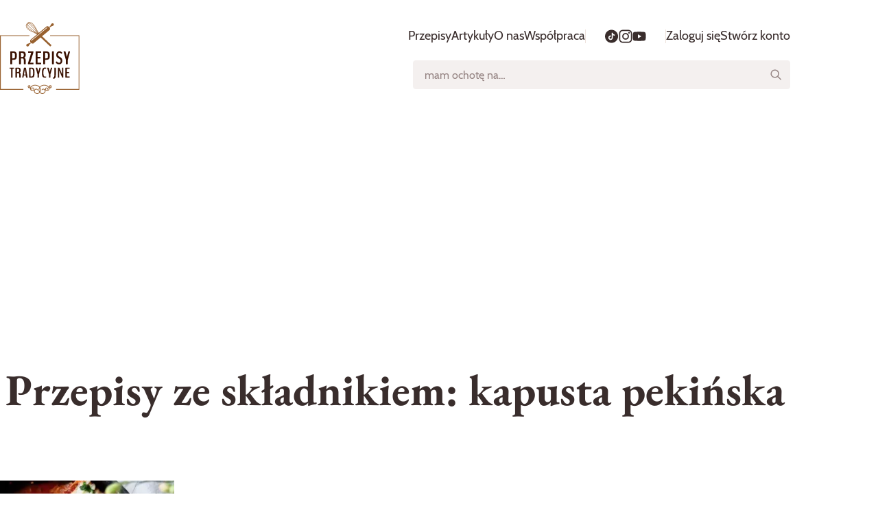

--- FILE ---
content_type: text/html; charset=UTF-8
request_url: https://przepisytradycyjne.pl/przepisy/skladniki/kapusta-pekinskaw
body_size: 17810
content:
<!doctype html>
<html lang="pl">
    <head>
        <meta charset="utf-8">
        <meta name="viewport" content="width=device-width, initial-scale=1">

        

        <title>kapusta pekińska | Przepisy Tradycyjne</title>

        
            <meta name="description" content="kapusta pekińska na Przepisy Tradycyjne. Zapraszamy do przeglądania i komentowania!">
        

        <link rel="icon" href="/favicon.ico" sizes="any">
        <link rel="icon" href="/images/icon.svg" type="image/svg+xml" media="(prefers-color-scheme: light)">
        <link rel="icon" href="/images/icon-dark.svg" type="image/svg+xml" media="(prefers-color-scheme: dark)">
        <link rel="apple-touch-icon" href="/images/apple-touch-icon.png">
        <link rel="manifest" href="/manifest.webmanifest">

        

        <link rel="preload" as="style" href="https://przepisytradycyjne.pl/build/assets/main.34583176.css" /><link rel="modulepreload" href="https://przepisytradycyjne.pl/build/assets/main.68e0c0fd.js" /><link rel="stylesheet" href="https://przepisytradycyjne.pl/build/assets/main.34583176.css" data-navigate-track="reload" /><script type="module" src="https://przepisytradycyjne.pl/build/assets/main.68e0c0fd.js" data-navigate-track="reload"></script>
        
        <!-- Livewire Styles --><style >[wire\:loading][wire\:loading], [wire\:loading\.delay][wire\:loading\.delay], [wire\:loading\.inline-block][wire\:loading\.inline-block], [wire\:loading\.inline][wire\:loading\.inline], [wire\:loading\.block][wire\:loading\.block], [wire\:loading\.flex][wire\:loading\.flex], [wire\:loading\.table][wire\:loading\.table], [wire\:loading\.grid][wire\:loading\.grid], [wire\:loading\.inline-flex][wire\:loading\.inline-flex] {display: none;}[wire\:loading\.delay\.none][wire\:loading\.delay\.none], [wire\:loading\.delay\.shortest][wire\:loading\.delay\.shortest], [wire\:loading\.delay\.shorter][wire\:loading\.delay\.shorter], [wire\:loading\.delay\.short][wire\:loading\.delay\.short], [wire\:loading\.delay\.default][wire\:loading\.delay\.default], [wire\:loading\.delay\.long][wire\:loading\.delay\.long], [wire\:loading\.delay\.longer][wire\:loading\.delay\.longer], [wire\:loading\.delay\.longest][wire\:loading\.delay\.longest] {display: none;}[wire\:offline][wire\:offline] {display: none;}[wire\:dirty]:not(textarea):not(input):not(select) {display: none;}:root {--livewire-progress-bar-color: #2299dd;}[x-cloak] {display: none !important;}</style>
        

        
            
                <script async src="https://pagead2.googlesyndication.com/pagead/js/adsbygoogle.js?client=ca-pub-4874438476294066" crossorigin="anonymous"></script>
            

            <!-- Google Tag Manager -->
            <script>(function(w,d,s,l,i){w[l]=w[l]||[];w[l].push({'gtm.start':
                    new Date().getTime(),event:'gtm.js'});var f=d.getElementsByTagName(s)[0],
                j=d.createElement(s),dl=l!='dataLayer'?'&l='+l:'';j.async=true;j.src=
                'https://www.googletagmanager.com/gtm.js?id='+i+dl;f.parentNode.insertBefore(j,f);
            })(window,document,'script','dataLayer','GTM-MBJ8347');</script>
            <!-- End Google Tag Manager -->
        
    </head>
    <body>
        
            <!-- Google Tag Manager (noscript) -->
            <noscript><iframe src="https://www.googletagmanager.com/ns.html?id=GTM-MBJ8347"
                height="0" width="0" style="display:none;visibility:hidden"></iframe></noscript>
            <!-- End Google Tag Manager (noscript) -->
        
        <header class="pt-header">
            <div class="pt-container">
                <div class="pt-header__logo">
                    <a href="/" aria-label="Strona główna">
                        <svg xmlns="http://www.w3.org/2000/svg" viewBox="0 0 116 105"> <clipPath id="header-logo-clip-path-1"> <path d="m0 0h115.862v105h-115.862z" /> </clipPath> <mask id="header-logo-clip-path-2" height="105" maskUnits="userSpaceOnUse" width="116" x="0" y="0"> <path d="m0 .28363h115.862v104.71637h-115.862" fill="#fff" /> </mask> <mask id="header-logo-clip-path-3" height="105" maskUnits="userSpaceOnUse" width="116" x="0" y="0"> <path d="m0 .28363h115.862v104.71637h-115.862z" fill="#fff" /> </mask> <mask id="header-logo-clip-path-4" height="105" maskUnits="userSpaceOnUse" width="116" x="0" y="0"> <path d="m0 .28363h115.862v104.71637h-115.862z" fill="#fff" /> </mask> <g clip-path="url(#header-logo-clip-path-1)"> <path clip-rule="evenodd" d="m17.8814 53.1276h1.6655c.379 0 .6879-.0278.9293-.0845.2402-.0555.4574-.1617.6517-.3174.1944-.1545.3404-.3826.4369-.6855.0966-.3017.1714-.6795.2221-1.1333.0507-.4526.076-1.0246.076-1.7138 0-.7434-.0434-1.371-.1327-1.8851-.0869-.5142-.1955-.9125-.3247-1.1973-.1166-.2698-.3123-.4979-.5612-.6541-.2132-.1384-.4507-.2351-.7-.2849-.2851-.0432-.5734-.0626-.8617-.0579h-1.4c-.0941 0-.14.0857-.14.2595v7.5214c0 .1557.0459.2329.1388.2329zm-2.5248 8.5448c-.2318 0-.3476-.2232-.3476-.6722v-17.3371c0-.2498.0289-.4139.0845-.4924.0555-.0772.1436-.1159.2631-.1159h4.0793c.4248 0 .7929.0121 1.1019.0387.3113.0253.6577.0869 1.0415.181.3838.0953.7097.2269.9776.3947.2679.1689.5395.4067.8122.712.2728.3066.4925.6723.659 1.0947.1666.4224.3017.9474.4104 1.5726.1037.6263.1569 1.336.1569 2.1301 0 1.0356-.0894 1.9299-.2704 2.6806-.1798.7506-.4079 1.3384-.6855 1.7608s-.636.7567-1.0754 1.0029c-.3929.2294-.8224.3894-1.2696.4732-.4726.0741-.9506.1088-1.429.1037h-1.9696c-.1026 0-.1533.0773-.1533.2318v5.5686c0 .449-.1159.6734-.3464.6734h-2.0396zm15.2503-10.4082h1.7886c1.5448 0 2.3173-1.05 2.3173-3.1476 0-1.1128-.21-1.8912-.6312-2.3366-.42-.4441-1.1261-.6662-2.1157-.6662h-1.3457c-.1014 0-.1521.0857-.1521.2583v5.5421c0 .2329.0459.35.1388.35zm-2.5248 10.4082c-.1207 0-.2076-.0362-.2643-.1086-.0556-.0736-.0833-.2317-.0833-.4731v-17.4396c0-.2607.0277-.4225.0845-.4925.0555-.07.1424-.1038.2631-.1038h4.661c.5829 0 1.079.0302 1.4905.0906.4116.0603.8352.1907 1.2709.3886.4345.1979.7845.4743 1.0464.8279.2643.3536.4815.8376.6517 1.4507.1726.6131.2571 1.3517.2571 2.2147 0 .6469-.0507 1.2093-.1521 1.6884s-.2535.8678-.4586 1.1659c-.2028.2981-.4224.5334-.6578.706-.2622.1861-.5495.334-.8533.4393-.0277.0254-.0422.0519-.0422.0773 0 .0265.0145.0482.0422.0651.3331.1473.6035.2981.8123.4538.2076.1545.4176.3826.63.6795.2136.2981.3741.7012.4864 1.2105.1098.5093.1798 1.1345.2075 1.878.0363.6734.0556 2.2182.0556 4.6344 0 .4321-.0845.6469-.2499.6469l-2.205.0133c-.1484 0-.2281-.1931-.2365-.5817 0-.0604-.0278-1.0283-.0833-2.9014s-.1159-2.9509-.181-3.2369c-.0154-.3077-.093-.609-.2281-.8859-.1061-.2177-.2751-.3985-.4852-.5189-.1846-.1024-.3835-.1765-.5902-.2197-.2196-.0412-.4427-.0606-.6662-.0579h-1.9841c-.1014 0-.1521.0941-.1521.2848v7.5226c0 .2414-.0277.3983-.0845.4731-.0543.0724-.1424.1086-.2619.1086zm13.0707 0c-.0614.0022-.1227-.0064-.1811-.0253-.0458-.0169-.0844-.0652-.117-.1424-.0379-.1126-.0543-.2314-.0483-.35v-.7761c0-.3017.0736-.6686.2221-1.1006l4.3291-13.7249c.0371-.0719.0558-.152.0543-.2329 0-.1376-.0314-.2064-.0965-.2064h-4.0371c-.0635.0028-.1269-.0062-.1871-.0265-.0422-.0169-.0784-.064-.111-.1425-.0378-.1126-.0541-.2313-.0483-.35v-1.0222c0-.216.0278-.356.0833-.4212.0543-.0652.1424-.0966.2631-.0966h7.0338c.0736 0 .1339.0085.181.0254.0459.0181.0845.0652.1183.1436.0314.0773.0483.1931.0483.3488v.5829c0 .3537-.0785.7942-.2366 1.3204l-4.3834 13.7502c-.0163.0676-.0256.1368-.0278.2063 0 .1207.0278.1811.0833.1811h4.4389c.0737 0 .128.0048.1594.0132.0325.0097.0651.0483.0965.1171.0338.0688.0483.1726.0483.3102v1.1019c0 .2148-.029.356-.0881.42-.0604.0652-.1509.0965-.2716.0965zm11.0889 0c-.1207 0-.2088-.0313-.2643-.0965-.0555-.064-.0833-.2136-.0833-.4466v-17.5313c0-.2233.0278-.3706.0845-.4394.0543-.07.1424-.1038.2631-.1038h7.2969c.0736 0 .1352.0085.1811.0254.0458.0181.0844.0652.1182.1436.0326.0773.0483.1931.0483.3488v1.0222c0 .2173-.0277.3573-.0845.4225-.0543.0627-.1424.0965-.2631.0965h-4.7443c-.111 0-.1665.1424-.1665.426v5.2319c0 .0773.0157.1545.0482.233.0326.0772.0628.1158.0906.1158h3.815c.2317 0 .3475.1992.3475.5962v.9969c0 .3971-.1158.5962-.3475.5962h-3.8018c-.0362 0-.0712.0423-.1038.1292-.0316.0824-.0479.17-.0482.2583v5.9174h4.9519c.0844 0 .1484.0084.1943.0253.0482.0181.0857.0652.1195.1424.0313.0773.0482.1943.0482.35v1.0235c0 .2148-.0301.356-.0905.42-.0603.0652-.1496.0965-.2715.0965zm13.6669-8.5448h1.6655c.379 0 .688-.0278.9294-.0845.2413-.0555.4586-.1617.6517-.3174.1943-.1545.3403-.3826.4381-.6855.0965-.3017.1702-.6795.2208-1.1333.0507-.4526.0773-1.0246.0773-1.7138 0-.7434-.0447-1.371-.1328-1.8851-.0869-.5142-.1955-.9125-.3258-1.1973-.1166-.2698-.3123-.4979-.5612-.6541-.2132-.1384-.4508-.2351-.7-.2849-.2848-.0431-.5726-.0625-.8606-.0579h-1.4024c-.0917 0-.1376.0857-.1376.2595v7.5214c0 .1557.0459.2329.1376.2329zm-2.5224 8.5448c-.2317 0-.3476-.2232-.3476-.6722v-17.3371c0-.2498.0278-.4139.0845-.4924.0543-.0772.1424-.1159.2631-.1159h4.0781c.4248 0 .7929.0121 1.1031.0387.3102.0253.6566.0869 1.0404.181.3838.0953.7096.2269.9776.3947.2691.1689.5394.4067.8122.712.2727.3066.4924.6723.659 1.0947.1665.4224.3029.9474.4103 1.5726.105.6263.1581 1.336.1581 2.1301 0 1.0356-.0893 1.9299-.2703 2.6806-.1811.7506-.4092 1.3384-.6868 1.7608-.2775.4224-.636.7567-1.0741 1.0029-.3934.2295-.8233.3895-1.2709.4732-.4722.0741-.9498.1088-1.4277.1037h-1.9709c-.1014 0-.1521.0773-.1521.2318v5.5686c0 .449-.1158.6734-.3475.6734h-2.0397zm12.7509 0c-.0659.0032-.1317-.0075-.1931-.0313-.0483-.023-.0857-.0797-.1183-.175-.0371-.1306-.0534-.2663-.0483-.4019v-17.4011c0-.2498.0302-.4139.0893-.4912.0604-.0784.1509-.1171.2704-.1171h2.0396c.0619-.0025.1236.0082.1811.0314.0458.023.0844.0809.1182.1762.0314.0942.0483.2293.0483.4007v17.4011c0 .251-.029.4139-.0845.4924-.0555.0772-.1436.1158-.2631.1158zm10.3382-18.8251c1.738 0 3.0933.5913 4.0649 1.7741.0933.1128.143.2555.14.4019 0 .3017-.1376.6215-.4104.9583-.2727.3355-.502.5045-.6867.5045-.0555 0-.0965-.0182-.1243-.0519-.8231-.9318-1.8043-1.3988-2.9412-1.3988-.6385 0-1.1514.2534-1.54.7567-.3886.5069-.5829 1.1212-.5829 1.8465 0 .6819.1665 1.2383.4996 1.6704.3319.4308.8086.8327 1.429 1.2033l1.7621 1.062c1.8586 1.1224 2.7879 2.7614 2.7879 4.9193 0 1.5811-.4297 2.87-1.2902 3.8718-.8605 1.0017-2.0155 1.5026-3.4674 1.5026-1.9612 0-3.506-.7906-4.6345-2.3704-.0591-.0874-.0887-.1915-.0845-.2969 0-.3017.1328-.6324.3971-.9909.2631-.3584.5153-.5382.7555-.5382.093 0 .1762.0398.2498.117 1.0368 1.2347 2.1411 1.8514 3.3166 1.8514.7205 0 1.2853-.2607 1.6921-.7833.4067-.5213.6106-1.1851.6106-1.9877 0-.7242-.1629-1.3131-.4863-1.7669-.3235-.4526-.8183-.8823-1.4845-1.2878l-1.7754-1.1139c-.3596-.2195-.6989-.4707-1.0137-.7507-.3074-.2828-.5837-.5976-.8244-.939-.2766-.3932-.4832-.8314-.6107-1.295-.1482-.5331-.2205-1.0844-.2148-1.6378 0-1.5532.4043-2.8132 1.2142-3.78.8086-.9667 1.8936-1.4506 3.2525-1.4506zm9.9232 18.8251c-.1207 0-.2076-.0446-.2632-.1351-.0555-.0906-.0844-.2656-.0844-.525v-5.5276l-3.2044-11.6526c-.0446-.1206-.0679-.248-.0687-.3766 0-.2655.0736-.4007.222-.4007h2.0518c.2606 0 .4537.2294.5841.6868l1.9564 7.3138 1.9141-7.3018c.0555-.2075.134-.3753.2366-.5044.1013-.1292.2075-.1931.3182-.1931h1.735c.147 0 .222.1363.222.4127 0 .1135-.02.2329-.056.3621l-3.163 11.6139v5.5675c0 .4405-.1159.6601-.3476.6601zm-79.9316 19.4974c-.0385.0019-.0768-.0059-.1116-.0225-.0347-.0167-.0648-.0417-.0875-.0728-.0471-.0628-.07-.1931-.07-.3862v-12.0907c0-.1665-.0399-.251-.1183-.251h-1.8743c-.052.002-.104-.0033-.1545-.0157-.0326-.0097-.0616-.0423-.0869-.1002-.0295-.0853-.0422-.1754-.0374-.2655v-.7929c0-.1811.0217-.2994.064-.3573.0434-.0567.1146-.0845.2148-.0845h6.0803c.093 0 .1618.0278.2052.0845.0422.0579.064.1762.064.3573v.7929c0 .1677-.0206.2728-.0604.3162-.0374.0434-.1086.0652-.2088.0652h-1.8405c-.0784 0-.1183.0845-.1183.251v12.0907c0 .2016-.0241.3319-.07.3922-.047.0604-.117.0893-.2088.0893zm8.3626-8.0729h1.3879c1.1973 0 1.7983-.8134 1.7983-2.4403 0-.8642-.1641-1.4676-.49-1.8128-.3283-.344-.8738-.5165-1.6414-.5165h-1.0439c-.0785 0-.1183.0663-.1183.2003v4.2978c0 .181.0362.2715.1074.2715zm-1.9588 8.0742c-.0929 0-.1605-.029-.2052-.0857-.0422-.0568-.0639-.1799-.0639-.3669v-13.5269c0-.2004.0217-.3283.0651-.3814.0435-.0531.1111-.0797.2052-.0797h3.6147c.4513 0 .8375.023 1.1574.07.3186.0471.6457.1473.9836.3018.3379.1532.6083.3681.8122.642.2052.274.3742.6493.5069 1.1249.1328.4755.198 1.0475.198 1.7174 0 .502-.0387.9377-.1171 1.3107-.0591.3211-.1801.6277-.356.9027-.1581.2317-.3283.414-.5118.5479-.1822.1328-.4031.2475-.6613.3404-.0218.0217-.0314.041-.0314.0603 0 .0206.0096.0375.0314.0507.2223.0934.4336.2112.63.3512.1605.1207.3234.2969.49.5274.1641.2318.2896.5444.3765.939.0845.3959.1388.8811.1605 1.4567.029.5214.0435 1.7199.0435 3.5942 0 .3355-.0652.502-.1931.502l-1.7114.0109c-.1147 0-.1762-.1509-.1835-.4514 0-.0482-.0205-.7965-.0651-2.2508-.0423-1.4519-.0881-2.2895-.1388-2.5104-.0123-.239-.0731-.4731-.1786-.6879-.082-.1686-.2128-.3086-.3754-.4019-.1436-.0792-.2981-.1365-.4586-.1702-.1699-.0316-.3425-.0465-.5154-.0446h-1.5387c-.0785 0-.1183.0724-.1183.2208v5.8342c0 .187-.0217.3101-.0652.3669-.0422.0567-.111.0844-.2052.0844h-1.581zm12.2693-4.4487h2.1966c.0482 0 .0736-.0603.0736-.181 0-.041-.0061-.0712-.0217-.0905l-1.0645-7.7423c-.0073-.0482-.0181-.0712-.0326-.0712-.0217 0-.0362.0206-.0435.0604l-1.2588 7.7434c-.0052.0296-.0088.0594-.0108.0893 0 .128.0543.1907.1617.1907zm-2.561 4.4474c-.1074 0-.1618-.0965-.1618-.2908v-.1702c0-.0869.0037-.1448.0121-.1714l2.4198-13.3048c.058-.3222.1907-.4888.3983-.5021h2.1845c.2003.0133.3295.1811.3874.5021l2.3776 13.3048c0 .0206.006.0568.0169.1111.0162.0794.0251.1602.0266.2414 0 .187-.0604.2799-.1823.2799h-1.7765c-.1714 0-.2825-.1363-.3331-.4103l-.3983-2.561c-.0217-.1473-.0604-.2209-.1183-.2209h-2.6033c-.0507 0-.0905.0773-.1182.2293l-.4526 2.5405c-.0278.169-.064.2812-.1074.338-.0435.0567-.1087.0844-.1932.0844zm12.1727-1.5967h1.3228c.5527 0 .98-.1533 1.2805-.461.3017-.3078.5262-.8726.6735-1.6921.1472-.8207.2196-1.9998.2196-3.5398 0-1.4266-.0845-2.5538-.2522-3.3841-.169-.8304-.3995-1.4-.694-1.7078s-.6771-.461-1.1514-.461h-1.4108c-.0857 0-.1292.0724-.1292.2208v10.8042c0 .1472.0459.2208.14.2208zm-1.9913 1.598c-.093 0-.1606-.0266-.2052-.0809-.0423-.0543-.064-.1738-.064-.3621v-13.5957c0-.1677.0217-.2776.0652-.327.0434-.0507.111-.0749.2052-.0749h3.7003c.6312 0 1.1791.1171 1.6414.35.4634.2354.8689.6204 1.2214 1.1562.3512.5347.6155 1.2697.7917 2.2038.175.9342.2631 2.0699.2631 3.4095 0 .9511-.0326 1.7886-.0966 2.5152-.0506.6269-.1352 1.2505-.2534 1.8683-.1038.5189-.2535.957-.4466 1.3155-.1931.3572-.3946.6421-.6034.8533-.2076.2112-.4683.3741-.7845.4863-.2971.1098-.6056.1859-.9196.2269-.2982.0362-.6663.0556-1.1032.0556zm12.1944-.0013c-.0941 0-.1617-.035-.2051-.105-.0423-.07-.064-.2051-.064-.4067v-4.2881l-2.4862-9.0372c-.0344-.0932-.0524-.1916-.0531-.2909 0-.2076.0567-.3114.1714-.3114h1.5931c.2003 0 .3512.1774.4513.5311l1.5171 5.6748 1.4845-5.664c.034-.1418.0964-.2752.1834-.3922.0797-.099.1618-.1497.2475-.1497h1.3457c.1146 0 .1725.1062.1725.3211 0 .0869-.0157.181-.0434.2812l-2.4536 9.007v4.3183c0 .3416-.0893.5117-.2692.5117h-1.5931zm10.5676.1509c-.3729 0-.6964-.0157-.9739-.0507-.3069-.0409-.6082-.1166-.898-.2257-.3039-.1059-.5837-.2713-.8231-.4863-.2643-.2559-.4925-.5467-.6783-.8642-.2436-.4117-.4265-.8564-.5431-1.3203-.1555-.6206-.2668-1.2513-.3331-1.8876-.0913-.8457-.1344-1.696-.1291-2.5466 0-1.2841.0845-2.3896.2534-3.3129.169-.9245.3814-1.6438.6397-2.1591.2297-.4819.5751-.8994 1.0053-1.2154.4128-.2945.8087-.4827 1.184-.5624.3766-.0797.8267-.1207 1.3517-.1207.6662 0 1.2154.0942 1.645.2812.0104.0091.0213.0175.0326.0254.0131.0093.0256.0194.0374.0301.0121.0097.0193.0278.0278.0507.0072.0242.0096.0519.0096.0845v1.2154c0 .0941-.0241.1412-.0748.1412-.1846-.0518-.3715-.0953-.56-.1304-.2445-.0479-.4931-.0717-.7422-.0712-.338 0-.624.0362-.8605.1062-.2366.07-.478.2209-.7218.4514-.2425.2305-.4405.5515-.5913.9595-.1509.4079-.2728.9667-.3657 1.6776-.1011.8462-.1479 1.698-.14 2.5501 0 1.0102.041 1.8707.1243 2.5804.082.7096.1883 1.2696.3174 1.6824.1291.4115.3078.7302.5371.9583s.4586.3753.6891.4417c.2293.0676.5166.1014.8605.1014.5093 0 .9619-.064 1.3566-.1919.006 0 .0229.035.0482.1014.0242.0663.0375.1037.0375.1086v1.1562c-.0094.0359-.0215.071-.0362.105-.0127.0369-.0289.0724-.0483.1062-.4393.1533-.9848.2305-1.6366.2305zm6.1262-.1509c-.0929 0-.1617-.035-.2051-.105-.0423-.07-.064-.2051-.064-.4067v-4.2881l-2.4862-9.0372c-.0344-.0932-.0524-.1916-.0531-.2909 0-.2076.0567-.3114.1714-.3114h1.5931c.2003 0 .3512.1774.4513.5311l1.5171 5.6748 1.4857-5.664c.0336-.1417.0956-.2751.1822-.3922.0797-.099.1618-.1497.2475-.1497h1.3456c.1147 0 .1726.1062.1726.3211 0 .0869-.0145.181-.0434.2812l-2.4536 9.007v4.3183c0 .3416-.0894.5117-.2692.5117h-1.5931zm5.9307 1.5569c-.0929 0-.14-.1037-.14-.3113v-1.295c0-.2137.0471-.3283.14-.3416.2538.0047.5066-.0325.7483-.1098.1136-.0287.2164-.0899.2957-.1762.0639-.0773.14-.1823.2257-.3174.0857-.1328.1472-.3018.1822-.5069.0362-.204.0736-.4526.1135-.7483.0434-.3445.0704-.6909.0808-1.0379.0145-.3983.0217-.8569.0217-1.3711v-9.3498c0-.2872.058-.4309.1714-.4309h1.7766c.1207 0 .1822.1437.1822.4309v9.8724c0 1.0705-.0736 1.9745-.2196 2.7107-.1473.7362-.3199 1.2962-.5178 1.6824-.1897.3772-.4921.686-.8653.8835-.3802.2039-.7157.3246-1.0066.362-.2897.0362-.6879.0543-1.1888.0543zm7.1473-1.5569c-.0942 0-.163-.0325-.21-.1001-.0471-.0664-.07-.2004-.07-.4019v-13.405c0-.3549.0929-.5323.28-.5323h1.6353c.1509 0 .28.1292.3874.3911l3.6473 9.1482c.0144.0471.0362.0338.0651-.0398l.0109-.0905v-8.8767c0-.3549.0965-.5323.2896-.5323h1.2806c.181 0 .2691.1774.2691.5311v13.446c0 .2016-.0205.3307-.064.3862-.0434.0579-.111.0869-.2051.0869h-1.1611c-.0724 0-.1496-.041-.2317-.1207-.0864-.0858-.1542-.1885-.1991-.3017l-4.0564-9.8809c-.029-.0531-.0507-.0362-.0652.0507-.0075.0226-.0112.0462-.0108.07v9.6697c0 .2015-.0242.3355-.07.4019-.0459.0676-.1207.1001-.2209.1001zm10.891 0c-.0929 0-.1605-.0241-.2052-.0748-.0422-.0507-.064-.1653-.064-.3464v-13.5969c0-.1738.0218-.2884.0652-.3415.0435-.0531.1111-.0797.2052-.0797h5.6602c.056 0 .103.0061.139.0193.036.0133.066.0507.092.1099.029.0878.042.1803.037.2727v.793c0 .1677-.022.2763-.065.3258-.042.0507-.111.0761-.204.0761h-3.6811c-.0845 0-.1279.1098-.1279.3307v4.0563c0 .0604.012.1207.0374.1811.0241.0603.0483.0905.07.0905h2.9596c.178 0 .268.1545.268.4622v.7724c0 .309-.09.4623-.268.4623h-2.9488c-.0289 0-.0555.0338-.0808.1014-.0243.0639-.0366.1319-.0362.2003v4.5886h3.8408c.063 0 .114.0073.15.0205.037.0133.066.0507.091.1111.025.0603.039.1496.039.2703v.7942c0 .1665-.025.2751-.07.3258-.048.0495-.118.0748-.21.0748z" fill="#391000" fill-rule="evenodd" /> <g mask="url(#header-logo-clip-path-2)"> <path clip-rule="evenodd" d="m57.931 96.3985c.5794 1.1164.7749 2.3667.5492 3.5482-.0966.5133-.2776 1.0103-.5504 1.5113-.2616-.472-.4473-.983-.5503-1.5125-.2245-1.1803-.029-2.4306.5503-3.547zm17.0849-3.144c-.2656-.4506-.6978-.7786-1.2033-.9129-.5055-.1344-1.0435-.0644-1.4978.1948-.1909.1087-.3584.254-.4929.4277-.1344.1737-.2332.3722-.2907.5842-.0574.2121-.0723.4333-.0439.6511s.0997.4279.2096.618c.1956.3298.5129.5696.8835.6678s.765.0469 1.0982-.1428c.0985-.0553.1756-.1419.2192-.2461s.0511-.2199.0214-.3288c-.0296-.109-.0948-.2049-.1852-.2726s-.2008-.1033-.3136-.1011c-.089-.0001-.1764.0232-.2535.0676-.0975.0549-.2126.0697-.3208.041-.1082-.0286-.2009-.0983-.2585-.1943-.0429-.0743-.0707-.1564-.0818-.2416-.0111-.0851-.0053-.1716.0171-.2545s.061-.1605.1136-.2284c.0525-.0679.1179-.1248.1925-.1674.2186-.1241.4773-.1574.7202-.0926s.4507.2225.5784.439c.1762.3017.2221.6517.1328.9909-.045.1663-.1226.3221-.2283.4582-.1056.1361-.2373.2499-.3873.3347-.4081.233-.8916.2957-1.3457.1746s-.8422-.4162-1.0801-.8215c-.023-.0386-.0531-.0603-.0652-.0603-.0024 0-.0048.0024-.0048.006l-.0712-.111c-.0845-.1328-.169-.2644-.274-.3899-1.4109-1.6944-3.6557-2.6672-6.16-2.6672-.1002 0-.2015.0012-.3017.0048-2.5417.0676-4.8686 1.1188-6.4123 2.8917-1.5424-1.7729-3.8693-2.8241-6.4098-2.8917-.0925-.0026-.185-.0038-.2776-.0036-2.4838 0-4.7962.9969-6.1853 2.6672-.0991.1228-.1902.2518-.2728.3862l-.0519.0869-.0712.0483-.0193.0338c-.239.4042-.6272.6982-1.081.8188-.4538.1205-.9368.0579-1.3449-.1743-.1492-.0849-.2801-.1985-.3852-.3342-.1052-.1357-.1824-.2909-.2273-.4566-.0448-.1657-.0565-.3386-.0342-.5089.0223-.1702.078-.3343.164-.4829.1281-.2161.336-.3733.5788-.4378.2428-.0646.5013-.0313.7198.0926.0748.0422.1404.0989.1931.1667s.0914.1453.1139.2282c.0224.0829.0282.1694.0169.2545-.0112.0851-.0393.1671-.0825.2413-.0369.0643-.0901.1177-.1544.1546s-.1372.056-.2113.0554c-.0749-.0003-.1484-.0198-.2136-.0567-.1181-.0663-.2573-.0838-.3881-.0488-.1307.0349-.2427.1196-.3119.2359-.0341.0577-.0563.1216-.0652.188-.009.0665-.0046.134.013.1987.0175.0646.0478.1251.0891.1779s.0928.0968.1514.1293c.3328.1901.7271.2415 1.0976.143.3704-.0985.6872-.3389.8817-.6692.2269-.3862.286-.8363.1689-1.2672-.0573-.2124-.1561-.4114-.2908-.5854-.1346-.174-.3024-.3196-.4937-.4284-.4546-.2589-.9929-.3285-1.4984-.194-.5056.1346-.938.4627-1.2038.9133-.153.2646-.2521.5568-.2916.8598-.0396.303-.0187.6109.0613.9058.08.295.2175.5712.4047.8127.1873.2415.4204.4436.6861.5946.4236.2414.9052.3694 1.394.3694.286 0 .5841-.0544.8895-.1618-.0748.3832-.0898.7757-.0447 1.1635.1255.9655.624 1.8248 1.3674 2.3585.6276.45 1.283.678 1.9504.678.7169 0 1.4301-.279 1.9551-.768.974-.9047 1.1695-2.2975.4756-3.3861-.1959-.3069-.4663-.5591-.7861-.7333-.3197-.1741-.6783-.2644-1.0424-.2624-.4067 0-.8038.1134-1.1489.3295-.2023.1259-.3775.2906-.5158.4847-.1382.194-.2366.4135-.2896.6457-.0529.2323-.0594.4727-.0189.7075.0404.2348.127.4592.2546.6604.0461.0734.1103.1337.1863.1754.0761.0416.1615.063.2482.0623.0965 0 .1907-.0277.2727-.0772.0572-.035.1067-.0811.1458-.1355s.067-.1161.0819-.1814c.015-.0653.0167-.1329.0052-.1989s-.0361-.1291-.0723-.1854c-.0562-.0884-.0943-.187-.1122-.2902-.0178-.1032-.015-.2089.0082-.311s.0664-.1987.1272-.284c.0607-.0853.1377-.1577.2266-.2131.1809-.1132.39-.173.6034-.1726.3923 0 .7507.1955.9583.5226.5021.7857.2052 1.6233-.3102 2.1024-.3367.3163-.7811.4927-1.2431.4936-.4514 0-.9088-.1641-1.3589-.4864-.5142-.3705-.8606-.9775-.9511-1.6655-.1158-.8979.1992-1.8489.8883-2.6769 1.1948-1.4386 3.2055-2.2979 5.3767-2.2979l.2655.0036c2.3257.0628 4.4933 1.0778 5.8221 2.7204-.9136 1.4325-1.2479 3.1041-.9414 4.7167.1545.821.4587 1.581.904 2.268-.3268.393-.7118.734-1.1417 1.011-.595.372-1.2793.568-1.9793.568-.627.004-1.2445-.152-1.7949-.452s-1.0158-.735-1.3527-1.264c-.1829-.284-.307-.601-.365-.934s-.0488-.674.0271-1.003c.0746-.3306.2145-.6431.4113-.9191.1969-.2761.4468-.5101.7352-.6884.1962-.1237.4149-.2074.6436-.2463.2286-.039.4627-.0324.6888.0194.461.1038.8545.3778 1.1055.7749.0548.0848.1333.1516.2258.1921.0925.0406.1948.0531.2943.036s.1918-.0631.2654-.1321c.0736-.0691.1253-.1583.1487-.2566.015-.0649.0169-.1322.0055-.1979-.0114-.0658-.0359-.1285-.0719-.1846-.1961-.309-.4513-.5762-.7511-.7862-.2997-.2101-.6379-.3588-.9953-.4376-.7223-.1641-1.4802-.0347-2.1072.3596-.4013.2486-.7492.5745-1.0235.9586s-.4697.8189-.5746 1.2792c-.105.46-.1175.937-.0369 1.402s.2528.909.5065 1.307c.4299.675 1.0238 1.23 1.7262 1.613.7024.382 1.4904.581 2.2904.577.8943 0 1.7681-.251 2.5248-.726.4345-.27.834-.615 1.2491-1.074.4164.46.8159.804 1.2492 1.074 1.0649.67 2.3518.889 3.5784.611.6064-.134 1.1803-.386 1.6888-.742s.9415-.81 1.2742-1.334c.5165-.807.6831-1.767.4706-2.703-.1042-.4612-.299-.8966-.5731-1.2814s-.6221-.7112-1.0236-.9602c-.6261-.3937-1.3824-.524-2.1042-.3626s-1.3506.6015-1.7494 1.2244c-.0496.0771-.0773.1663-.0802.2579-.0029.0917.0191.1824.0637.2625.0446.0802.1101.1467.1895.1926.0794.0458.1698.0693.2615.0678.0859.0004.1706-.0213.2458-.0629s.1385-.1018.1838-.1748c.1602-.2521.3818-.4593.644-.6022s.5564-.2169.855-.2149c.3331 0 .659.0941.9414.2715.5865.3657.9933.9366 1.1465 1.6063.0757.329.0847.67.0267 1.003-.0581.332-.182.65-.3646.934-.3373.529-.8029.963-1.3535 1.264-.5506.3-1.1682.455-1.7953.452-.6992.001-1.3844-.196-1.9769-.567-.4306-.277-.8161-.619-1.1429-1.014.4441-.684.7483-1.445.9039-2.266.3054-1.6138-.0277-3.2842-.9413-4.7167 1.3288-1.6426 3.4976-2.6576 5.8208-2.7204l.2028-.0024c2.211 0 4.2446.8593 5.4395 2.2967.6891.828 1.0053 1.779.8895 2.6769-.0906.6892-.4369 1.2962-.9511 1.6655-.4502.3223-.9052.4864-1.3577.4864-.4599 0-.9028-.175-1.2456-.4924-.5153-.4815-.811-1.3179-.3077-2.1036.079-.1252.1821-.2334.3033-.3183.1212-.085.2581-.145.4027-.1765.1447-.0344.2948-.0393.4414-.0144s.2867.079.4119.1592c.0895.0548.1671.127.2283.2122s.1048.1818.1282.2841.0261.2083.008.3116c-.0181.1034-.0567.2021-.1135.2904-.0489.0771-.0761.166-.0787.2573-.0025.0913.0196.1816.0641.2613s.1097.146.1888.1917c.0791.0458.169.0693.2603.0681.0861.0007.1709-.0207.2463-.0621s.139-.1015.1846-.1744c.1282-.201.2153-.4254.2562-.6603.0409-.2348.0348-.4755-.0179-.7079-.0528-.2325-.1511-.4522-.2894-.6464s-.3137-.359-.5162-.4849c-.2399-.1513-.5073-.2536-.7869-.3013-.2796-.0476-.5659-.0396-.8424.0237-.2757.0605-.5367.1751-.7679.3371s-.428.3682-.579.6067c-.6951 1.0886-.4996 2.4814.4743 3.3861.533.492 1.2305.765 1.9552.768.6662 0 1.3228-.228 1.9504-.678.7434-.5337 1.2419-1.393 1.3662-2.3585.0458-.3878.0312-.7803-.0435-1.1635.3054.1086.6035.1618.8895.1618.4888 0 .9703-.128 1.394-.3706.5431-.3113.9317-.811 1.0922-1.4084.0811-.2946.1023-.6024.0623-.9053-.04-.3028-.1404-.5946-.2952-.858z" fill="#98612f" fill-rule="evenodd" /> </g> <g mask="url(#header-logo-clip-path-3)"> <path clip-rule="evenodd" d="m34.0719 97.7623h-32.90724v-77.1569h41.67174v-1.1538h-42.8364v79.4644h34.0707v-1.1537z" fill="#98612f" fill-rule="evenodd" /> </g> <g mask="url(#header-logo-clip-path-4)"> <path clip-rule="evenodd" d="m73.0257 19.4503v1.1538h41.6713v77.1569h-32.9068v1.155h34.0708v-79.4657h-42.8341z" fill="#98612f" fill-rule="evenodd" /> </g> <g clip-rule="evenodd" fill="#98612f" fill-rule="evenodd"> <path d="m58.8966 18.5886-2.0687 1.7186 16.4295 15.5497 1.8671-1.9262zm-19.6869-15.37825c-.0844.30145-.1402.61017-.1666.92207-.1291 1.49052.3657 3.53862 2.6636 5.74362.0061.00483.0109.01087.0169.01328 1.2033 1.15258 2.8966 2.35468 5.25 3.56638 4.2085 2.1603 6.6223 3.7016 8.0935 4.7636-2.7554-1.8296-6.2228-3.5036-6.2493-3.5169-4.1457-1.5569-6.7333-3.156-8.2866-4.6429-3.1403-3.02087-2.1302-5.61449-1.3215-6.85035zm.5479.14362c.1002.41035.3041.84604.5793 1.29018.6747 1.08379 1.7983 2.32448 3.1307 3.60017 4.3352 4.15538 10.8741 8.69088 10.8572 8.67758 0 0 .2124.181.5166.4466-1.5279-1.0549-3.8742-2.4983-7.6035-4.4137-2.3208-1.1912-3.967-2.3655-5.1172-3.471-2.7095-2.61172-2.7264-4.80586-2.3631-6.13103zm.7217-1.12603c.0133-.00965.0266-.02414.0398-.03259.0447-.04224.1256-.07603.3404-.02775.2076.05431.4984.1931.8352.41034.6782.43569 1.5472 1.17552 2.5019 2.09155 3.9079 3.745 9.2689 10.38291 10.3974 11.64901.1339.1484.2679.292.3946.4296-.187-.1641-.3065-.2655-.315-.2715-.0084-.0109-6.5293-4.5271-10.8138-8.63418-1.3131-1.25879-2.4138-2.47896-3.0389-3.49155-.6349-1.03793-.729-1.75-.3416-2.12293zm6.6114 2.36069c3.0945 2.9569 5.5662 7.55757 6.7188 9.49947.49.8231.9836 1.5207 1.4495 2.1181-.0785-.0869-.1581-.1689-.239-.2607-1.1067-1.2382-6.4774-7.8979-10.43-11.68032-.9679-.92931-1.8514-1.68483-2.584-2.16034-.1194-.07316-.2406-.14358-.3632-.21121 1.8984-.03862 3.7426 1.06448 5.4479 2.695zm8.0065 14.33187 1.9069-1.5846c-1.041-1.0636-1.9488-2.2498-2.7034-3.5326-1.1466-1.9262-3.6303-6.56915-6.8141-9.62139-1.8237-1.75-3.9297-3.00397-6.1588-2.83018 2.2689-1.174307 4.3207-.21 6.2372 1.58224 2.8 2.67932 4.9483 7.20513 5.8341 8.91413 1.0464 2.0047 2.6661 4.1264 3.7052 5.4057l.4369-.3621c-1.0295-1.2684-2.625-3.3612-3.6376-5.3031-.8858-1.69566-3.0341-6.26497-5.9451-9.05773-2.3595-2.312413-5.4673-3.403447-8.5569-.48396l-.0302.03138c-.7118.7575-1.2077 1.69183-1.4362 2.70586-.3331 1.51707-.0193 3.55552 2.1784 5.66035.0076.0069.0148.0142.0218.0217 1.6341 1.5617 4.2881 3.1862 8.4531 4.7528.006.006 3.7739 1.832 6.5087 3.7015z" /> <path d="m68.7714 8.67278s.2353-.81586-.589-.58293l-22.7488 18.69365s-.5069.7.3536.817c1.4531-1.167 22.9842-18.92772 22.9842-18.92772zm-.6711-2.23759c2.5997-.8581 6.1431 2.06621 4.3762 5.18361l-3.8041 3.1548-17.1029 14.1787-3.0137 2.5007c-2.9858.9981-5.6929-2.934-4.3303-5.2187l2.9702-2.462 5.8172-4.824 11.2845-9.35707 3.8017-3.15604zm9.9581-3.83551c-2.0843-2.061382-3.6327.90758-4.0153 1.68-.3959.75069-.8388 1.67879-.8388 1.67879-.3611.39654-.8129.69967-1.3167.88345.3343.35483.6879.72776 1.0138 1.15862.3284-.48265.7658-.88121 1.2769-1.16345.5234-.29285 1.0852-.511 1.6691-.6481 4.1686-1.31673 2.211-3.58931 2.211-3.58931zm-35.0519 28.39702s-1.0005.2692-1.8393.5432c-.8327.2377-4.0334 1.2044-2.3993 3.6387 0 0 1.9359 2.2895 3.9792-1.5424 0 0 .3463-.8146.9606-1.5327.3581-.4364.8154-.7807 1.3337-1.0042-.3505-.376-.6675-.7818-.9474-1.2129-.265.4544-.6386.836-1.0875 1.1103z" /> </g> </g> </svg>
                    </a>
                </div>

                <div class="pt-header__content">
                    <div class="pt-header__top">
                        <nav class="pt-header__nav">
                            
                                <a href="/przepisy">Przepisy</a>
                            
                                <a href="/artykuly">Artykuły</a>
                            
                                <a href="/o-nas">O nas</a>
                            
                                <a href="/wspolpraca">Współpraca</a>
                            
                        </nav>

                        <div class="pt-header__social">
                            <a href="https://www.tiktok.com/@lenagryszko" target="_blank" rel="noreferrer">
                                <svg xmlns="http://www.w3.org/2000/svg" viewBox="0 0 21 21"> <path d="m10.0038.5c-5.52446 0-10.00001582 4.47556-10.00001582 10 0 5.5244 4.47555582 10 10.00001582 10 5.5244 0 10-4.4756 10-10 0-5.52444-4.4756-10-10-10zm4.8667 9.03556c-.16 0-1.5556-.02667-2.8445-.95556v4.0311c0 1.9022-1.5467 3.4489-3.44888 3.4489-1.90222 0-3.44889-1.5467-3.44889-3.4489s1.54667-3.44888 3.44889-3.44888h.56v1.77778h-.56c-.92 0-1.67111.7511-1.67111 1.6711s.75111 1.6711 1.67111 1.6711 1.67108-.7511 1.67108-1.6711v-7.66666h1.7778v.05778c.04.43111.2933 1.59111 1.0222 2.12445.8356.61333 1.8178.63111 1.8267.63111h-.0044z" /> </svg>
                            </a>

                            <a href="https://www.instagram.com/lenagryszko/" target="_blank" rel="noreferrer">
                                <svg xmlns="http://www.w3.org/2000/svg" viewBox="0 0 20 21"> <path d="m19.9491 6.38007c-.0468-1.06268-.2187-1.79326-.4648-2.42632-.254-.67198-.6447-1.2736-1.1566-1.77373-.5001-.50791-1.1057-.90258-1.7699-1.15257-.6367-.246175-1.3635-.418023-2.4262-.464877-1.0706-.050821-1.4104-.062573-4.1258-.062573-2.71541 0-3.0553.011752-4.12194.058605-1.06268.046854-1.79327.218855-2.42617.464875-.67213.25396-1.27376.64466-1.77389 1.15654-.50791.50013-.902426 1.10572-1.152567 1.76991-.246174.63688-.418022 1.36349-.4648754 2.42617-.0508218 1.07062-.06257342 1.4105-.06257342 4.1259s.01175162 3.0552.05860542 4.1219c.0468534 1.0627.2188544 1.7933.4650274 2.4263.253957.672.648473 1.2736 1.156383 1.7737.50013.508 1.10572.9026 1.76992 1.1526.63687.2462 1.36349.418 2.42632.4649 1.0665.047 1.40653.0586 4.12196.0586 2.7153 0 3.0552-.0116 4.1219-.0586 1.0626-.0469 1.7932-.2187 2.4261-.4649 1.3441-.5196 2.4068-1.5823 2.9265-2.9263.246-.6369.418-1.3636.4649-2.4263.0468-1.0667.0586-1.4065.0586-4.1219s-.004-3.05528-.0509-4.12193zm-1.801 8.16573c-.043.9767-.2071 1.5042-.3438 1.8558-.3361.8713-1.0276 1.5628-1.8989 1.8989-.3517.1367-.8829.3008-1.8559.3437-1.0549.047-1.3712.0586-4.0398.0586-2.66849 0-2.98884-.0116-4.03992-.0586-.97676-.0429-1.5042-.207-1.85584-.3437-.43358-.1603-.82825-.4142-1.1486-.7463-.3321-.3243-.58605-.7151-.7463-1.1486-.13675-.3517-.30081-.8831-.3437-1.8559-.04701-1.0549-.0586-1.3714-.0586-4.0399 0-2.66856.01159-2.98891.0586-4.03984.04289-.97675.20695-1.5042.3437-1.85583.16025-.43374.4142-.82826.75027-1.14876.32416-.3321.71486-.58605 1.1486-.74615.35163-.13675.88305-.30081 1.85584-.34385 1.0549-.04685 1.37143-.0586 4.03985-.0586 2.6724 0 2.9888.01175 4.0399.0586.9768.04304 1.5042.2071 1.8558.34385.4336.1601.8283.41405 1.1486.74615.3321.32431.5861.71502.7464 1.14876.1367.35163.3008.88289.3438 1.85583.0469 1.0549.0586 1.37128.0586 4.03984 0 2.6685-.0117 2.9811-.0586 4.036z" /> <path d="m10.0058 5.36426c-2.83643 0-5.13776 2.30117-5.13776 5.13774 0 2.8366 2.30133 5.1377 5.13776 5.1377 2.8365 0 5.1377-2.3011 5.1377-5.1377 0-2.83657-2.3012-5.13774-5.1377-5.13774zm0 8.47044c-1.84014 0-3.33274-1.4924-3.33274-3.3327 0-1.84027 1.4926-3.33273 3.33274-3.33273 1.8402 0 3.3327 1.49246 3.3327 3.33273 0 1.8403-1.4925 3.3327-3.3327 3.3327z" /> <path d="m16.5462 5.16113c0 .66236-.537 1.19942-1.1996 1.19942-.6623 0-1.1994-.53706-1.1994-1.19942 0-.66252.5371-1.19943 1.1994-1.19943.6626 0 1.1996.53691 1.1996 1.19943z" /> </svg>
                            </a>

                            <a href="https://www.youtube.com/@LenaGryszko" target="_blank" rel="noreferrer">
                                <svg width="20" height="21" viewBox="0 0 20 21" fill="none" xmlns="http://www.w3.org/2000/svg"> <path d="M19.5879 5.69117C19.3575 4.83435 18.6819 4.15894 17.8252 3.92822C16.2602 3.5 9.99977 3.5 9.99977 3.5C9.99977 3.5 3.73963 3.5 2.17456 3.91199C1.33435 4.14246 0.642335 4.83448 0.411866 5.69117C0 7.25611 0 10.5016 0 10.5016C0 10.5016 0 13.7634 0.411866 15.312C0.642579 16.1687 1.31787 16.8441 2.17469 17.0749C3.75611 17.5032 10 17.5032 10 17.5032C10 17.5032 16.2602 17.5032 17.8252 17.0912C18.682 16.8606 19.3575 16.1852 19.5882 15.3285C19.9999 13.7634 19.9999 10.5181 19.9999 10.5181C19.9999 10.5181 20.0164 7.25611 19.5879 5.69117V5.69117ZM8.00661 13.4999V7.5033L13.2124 10.5016L8.00661 13.4999Z" fill="#392D2C"/> </svg>
                            </a>
                        </div>

                        
                                <div class="pt-header__auth">
                                    <a href="/logowanie">Zaloguj się</a>
                                    <a href="/rejestracja">Stwórz konto</a>
                                </div>
                            
                    </div>

                    <div class="pt-header__search">
                        <form method="get" action="/szukaj">
                            <label>
                                <input type="search" name="q" value="" placeholder="mam ochotę na…">
                                <button type="submit" aria-label="Szukaj">
                                    <svg xmlns="http://www.w3.org/2000/svg" viewBox="0 0 19 19"> <path d="m7.97261 14.9835c1.64954 0 3.25189-.5368 4.55329-1.5256l4.9096 4.7893c.3668.3455.9512.3356 1.3054-.0222.3455-.349.3455-.9022 0-1.2512l-4.9096-4.7893c2.5152-3.15841 1.9295-7.70778-1.3083-10.16133-3.23771-2.453557-7.90133-1.882209-10.41652 1.27618-2.515196 3.15839-1.929495 7.70775 1.30824 10.16135 1.30348.9878 2.90727 1.5236 4.55789 1.5228zm-3.94484-11.08889c2.1787-2.12534 5.71106-2.12538 7.88983-.00008 2.1787 2.12531 2.1787 5.5711 0 7.69647-2.17865 2.1253-5.71101 2.1254-7.88975.0001-.00004-.0001-.00004-.0001-.00008-.0001-2.17869-2.10984-2.19153-5.54308-.02871-7.66838.00956-.00937.01912-.01869.02871-.02801z" /> </svg>
                                </button>
                            </label>
                        </form>
                    </div>
                </div>
            </div>
        </header>

        <main class="pt-main">
            

                

            <div class="pt-collection">
    <div class="pt-container">
        <div class="pt-collection__heading">
            <h1 class="pt-collection__title">Przepisy ze składnikiem: kapusta pekińska</h1>

            
        </div>

        
            <ol class="pt-collection__list">
                
                    <li><div class="pt-p-recipe-item">
    
    
    
        <div class="pt-p-recipe-item__preview">
            

            <a href="/golabki-wegetarianskie">
                
                    <img
                        srcset="/img/containers/pliki/przepisy/golabki-wegetarianskie/c1255758a759884120397542d53dbe4a.jpg/6a03f855b4852f132fac2d8a5e8addb5.webp 290w, /img/containers/pliki/przepisy/golabki-wegetarianskie/c1255758a759884120397542d53dbe4a.jpg/0376a4cbe497d3704a036e4691153ed4.webp 580w"
                        sizes="(min-width: 1424px) 290px, (min-width: 1024px) calc(21.82vw - 33px), (min-width: 640px) calc(33.16vw - 57px), calc(50vw - 24px)"
                        src="/img/containers/pliki/przepisy/golabki-wegetarianskie/c1255758a759884120397542d53dbe4a.jpg/0376a4cbe497d3704a036e4691153ed4.webp"
                        loading="lazy"
                        alt="">
                
                <span class="pt-sr-only">c1255758a759884120397542d53dbe4a.jpg</span>
            </a>
        </div>
    

    <div class="pt-p-recipe-item__title">
        <a href="/golabki-wegetarianskie">Gołąbki wegetariańskie</a>
    </div>

    
        <h4 class="pt-p-recipe-item__description">Według przepisu z 1910 r.</h4>
    
</div>
</li>
                
            </ol>

            
                
            
        
    </div>
</div>

        </main>

        <footer class="pt-footer">
            <div class="pt-footer__top">
                <div class="pt-container">
                    <div class="pt-footer__newsletter">
                        <div class="pt-p-newsletter pt-p-newsletter--footer">
    <div class="pt-p-newsletter__images">
        <div class="pt-p-newsletter__cover">
            
                
                    <img
                        srcset="/img/containers/pliki/globalne/lena.png/32020b932071af94b2e7150e0ed58a74.webp 234w, /img/containers/pliki/globalne/lena.png/4ca6dc53b55988d525015a075e37440c.webp 468w"
                        sizes="(min-width: 1540px) 233px, (min-width: 1280px) calc(9.58vw + 87px), (min-width: 1040px) calc(22.73vw - 57px), (min-width: 640px) 232px, 145px"
                        src="/img/containers/pliki/globalne/lena.png/4ca6dc53b55988d525015a075e37440c.webp"
                        loading="lazy"
                        width="468"
                        height="683"
                        alt="">
                
            
        </div>

        
    </div>

    <div class="pt-p-newsletter__content">
        <div class="pt-p-newsletter__title">Zapraszam Cię do mojej kulinarniej podróży</div>

        <div class="pt-p-newsletter__text">Kocham dzielić się przepisami i kulinarnymi odkryciami. Zapisz się do mojego newslettera i pozwól mi dostarczyć Ci niepowtarzalne smaki bezpośrednio do Twojej skrzynki odbiorczej.</div>

        <form action="https://przepisytradycyjne.pl/_/newsletter/subskrybuj" method="post" x-data="ptNewsletter" x-bind="form" data-token="Q237xDa2LHztIQouKzvw5BrB7upMZZ4epeBmT8Ob">
            <div class="pt-p-newsletter__error" x-bind="error" x-cloak></div>

            <div class="pt-p-newsletter__success" x-bind="success" x-cloak></div>

            <div class="pt-p-newsletter__input" x-bind="inputContainer">
                <input
                    type="email"
                    name="email"
                    placeholder="Adres email"
                    aria-label="Adres email"
                    x-bind="input"
                />
            </div>

            <div class="pt-p-newsletter__button" x-bind="buttonContainer">
                <button class="pt-button" x-bind="button">
                    <span>Zapisz</span>

                    <svg xmlns="http://www.w3.org/2000/svg" viewBox="0 0 120 30"> <circle cx="15" cy="15" r="15"> <animate attributeName="r" from="15" to="15" begin="0s" dur="0.8s" values="15;9;15" calcMode="linear" repeatCount="indefinite"/> <animate attributeName="fill-opacity" from="1" to="1" begin="0s" dur="0.8s" values="1;.5;1" calcMode="linear" repeatCount="indefinite"/> </circle> <circle cx="60" cy="15" r="9" fill-opacity="0.3"> <animate attributeName="r" from="9" to="9" begin="0s" dur="0.8s" values="9;15;9" calcMode="linear" repeatCount="indefinite"/> <animate attributeName="fill-opacity" from="0.5" to="0.5" begin="0s" dur="0.8s" values=".5;1;.5" calcMode="linear" repeatCount="indefinite"/> </circle> <circle cx="105" cy="15" r="15"> <animate attributeName="r" from="15" to="15" begin="0s" dur="0.8s" values="15;9;15" calcMode="linear" repeatCount="indefinite"/> <animate attributeName="fill-opacity" from="1" to="1" begin="0s" dur="0.8s" values="1;.5;1" calcMode="linear" repeatCount="indefinite"/> </circle> </svg>
                </button>
            </div>
        </form>
    </div>
</div>

                    </div>

                    <div class="pt-footer__social">
                        <div class="pt-footer__social-heading">
                            Znajdziesz mnie też w sieci.
                        </div>

                        <div class="pt-footer__social-subheading">
                            Wpadnij do mnie na
                        </div>

                        <div class="pt-footer__social-list">
                            <a href="https://www.tiktok.com/@lenagryszko" target="_blank" rel="noreferrer" class="pt-p-footer-social pt-p-footer-social--tiktok">
    <div class="pt-p-footer-social__content">
        <div class="pt-p-footer-social__name">TikTok</div>
        <div class="pt-p-footer-social__icon">
            <svg xmlns="http://www.w3.org/2000/svg" viewBox="0 0 21 21"> <path d="m10.0038.5c-5.52446 0-10.00001582 4.47556-10.00001582 10 0 5.5244 4.47555582 10 10.00001582 10 5.5244 0 10-4.4756 10-10 0-5.52444-4.4756-10-10-10zm4.8667 9.03556c-.16 0-1.5556-.02667-2.8445-.95556v4.0311c0 1.9022-1.5467 3.4489-3.44888 3.4489-1.90222 0-3.44889-1.5467-3.44889-3.4489s1.54667-3.44888 3.44889-3.44888h.56v1.77778h-.56c-.92 0-1.67111.7511-1.67111 1.6711s.75111 1.6711 1.67111 1.6711 1.67108-.7511 1.67108-1.6711v-7.66666h1.7778v.05778c.04.43111.2933 1.59111 1.0222 2.12445.8356.61333 1.8178.63111 1.8267.63111h-.0044z" /> </svg>
        </div>
    </div>

    <div class="pt-p-footer-social__image">
        
            <img
                srcset="/img/containers/pliki/globalne/footer-tiktok.jpg/9975fe4b9c7fe4123f7f5d7b009c7861.webp 314w, /img/containers/pliki/globalne/footer-tiktok.jpg/5852a48ef77c6a1c7c113562cb9c1598.webp 570w"
                sizes="(min-width: 1424px) 157px, (min-width: 1280px) calc(8.5vw + 31px), (min-width: 1024px) calc(13.18vw - 49px), (min-width: 640px) calc(33.42vw - 58px), calc(33.13vw - 20px)"
                src="/img/containers/pliki/globalne/footer-tiktok.jpg/5852a48ef77c6a1c7c113562cb9c1598.webp"
                loading="lazy"
                width="570"
                height="570"
                alt="">
        
    </div>
    <span class="pt-sr-only">Tiktok</span>
</a>

                            <a href="https://www.instagram.com/lenagryszko/" target="_blank" rel="noreferrer" class="pt-p-footer-social pt-p-footer-social--instagram">
    <div class="pt-p-footer-social__content">
        <div class="pt-p-footer-social__name">Instagram</div>
        <div class="pt-p-footer-social__icon">
            <svg xmlns="http://www.w3.org/2000/svg" viewBox="0 0 20 21"> <path d="m19.9491 6.38007c-.0468-1.06268-.2187-1.79326-.4648-2.42632-.254-.67198-.6447-1.2736-1.1566-1.77373-.5001-.50791-1.1057-.90258-1.7699-1.15257-.6367-.246175-1.3635-.418023-2.4262-.464877-1.0706-.050821-1.4104-.062573-4.1258-.062573-2.71541 0-3.0553.011752-4.12194.058605-1.06268.046854-1.79327.218855-2.42617.464875-.67213.25396-1.27376.64466-1.77389 1.15654-.50791.50013-.902426 1.10572-1.152567 1.76991-.246174.63688-.418022 1.36349-.4648754 2.42617-.0508218 1.07062-.06257342 1.4105-.06257342 4.1259s.01175162 3.0552.05860542 4.1219c.0468534 1.0627.2188544 1.7933.4650274 2.4263.253957.672.648473 1.2736 1.156383 1.7737.50013.508 1.10572.9026 1.76992 1.1526.63687.2462 1.36349.418 2.42632.4649 1.0665.047 1.40653.0586 4.12196.0586 2.7153 0 3.0552-.0116 4.1219-.0586 1.0626-.0469 1.7932-.2187 2.4261-.4649 1.3441-.5196 2.4068-1.5823 2.9265-2.9263.246-.6369.418-1.3636.4649-2.4263.0468-1.0667.0586-1.4065.0586-4.1219s-.004-3.05528-.0509-4.12193zm-1.801 8.16573c-.043.9767-.2071 1.5042-.3438 1.8558-.3361.8713-1.0276 1.5628-1.8989 1.8989-.3517.1367-.8829.3008-1.8559.3437-1.0549.047-1.3712.0586-4.0398.0586-2.66849 0-2.98884-.0116-4.03992-.0586-.97676-.0429-1.5042-.207-1.85584-.3437-.43358-.1603-.82825-.4142-1.1486-.7463-.3321-.3243-.58605-.7151-.7463-1.1486-.13675-.3517-.30081-.8831-.3437-1.8559-.04701-1.0549-.0586-1.3714-.0586-4.0399 0-2.66856.01159-2.98891.0586-4.03984.04289-.97675.20695-1.5042.3437-1.85583.16025-.43374.4142-.82826.75027-1.14876.32416-.3321.71486-.58605 1.1486-.74615.35163-.13675.88305-.30081 1.85584-.34385 1.0549-.04685 1.37143-.0586 4.03985-.0586 2.6724 0 2.9888.01175 4.0399.0586.9768.04304 1.5042.2071 1.8558.34385.4336.1601.8283.41405 1.1486.74615.3321.32431.5861.71502.7464 1.14876.1367.35163.3008.88289.3438 1.85583.0469 1.0549.0586 1.37128.0586 4.03984 0 2.6685-.0117 2.9811-.0586 4.036z" /> <path d="m10.0058 5.36426c-2.83643 0-5.13776 2.30117-5.13776 5.13774 0 2.8366 2.30133 5.1377 5.13776 5.1377 2.8365 0 5.1377-2.3011 5.1377-5.1377 0-2.83657-2.3012-5.13774-5.1377-5.13774zm0 8.47044c-1.84014 0-3.33274-1.4924-3.33274-3.3327 0-1.84027 1.4926-3.33273 3.33274-3.33273 1.8402 0 3.3327 1.49246 3.3327 3.33273 0 1.8403-1.4925 3.3327-3.3327 3.3327z" /> <path d="m16.5462 5.16113c0 .66236-.537 1.19942-1.1996 1.19942-.6623 0-1.1994-.53706-1.1994-1.19942 0-.66252.5371-1.19943 1.1994-1.19943.6626 0 1.1996.53691 1.1996 1.19943z" /> </svg>
        </div>
    </div>

    <div class="pt-p-footer-social__image">
        
            <img
                srcset="/img/containers/pliki/globalne/footer-instagram.jpg/47e9e180a23e8d1a34b6785d2fcf0ef4.webp 314w, /img/containers/pliki/globalne/footer-instagram.jpg/d6c2f1a5e373728eae2b8fcff5377920.webp 570w"
                sizes="(min-width: 1424px) 157px, (min-width: 1280px) calc(8.5vw + 31px), (min-width: 1024px) calc(13.18vw - 49px), (min-width: 640px) calc(33.42vw - 58px), calc(33.13vw - 20px)"
                src="/img/containers/pliki/globalne/footer-instagram.jpg/d6c2f1a5e373728eae2b8fcff5377920.webp"
                loading="lazy"
                width="570"
                height="570"
                alt="">
        
    </div>
    <span class="pt-sr-only">Instagram</span>
</a>

                            <a href="https://www.youtube.com/@LenaGryszko" target="_blank" rel="noreferrer" class="pt-p-footer-social pt-p-footer-social--youtube">
    <div class="pt-p-footer-social__content">
        <div class="pt-p-footer-social__name">Youtube</div>
        <div class="pt-p-footer-social__icon">
            <svg width="20" height="21" viewBox="0 0 20 21" fill="none" xmlns="http://www.w3.org/2000/svg"> <path d="M19.5879 5.69117C19.3575 4.83435 18.6819 4.15894 17.8252 3.92822C16.2602 3.5 9.99977 3.5 9.99977 3.5C9.99977 3.5 3.73963 3.5 2.17456 3.91199C1.33435 4.14246 0.642335 4.83448 0.411866 5.69117C0 7.25611 0 10.5016 0 10.5016C0 10.5016 0 13.7634 0.411866 15.312C0.642579 16.1687 1.31787 16.8441 2.17469 17.0749C3.75611 17.5032 10 17.5032 10 17.5032C10 17.5032 16.2602 17.5032 17.8252 17.0912C18.682 16.8606 19.3575 16.1852 19.5882 15.3285C19.9999 13.7634 19.9999 10.5181 19.9999 10.5181C19.9999 10.5181 20.0164 7.25611 19.5879 5.69117V5.69117ZM8.00661 13.4999V7.5033L13.2124 10.5016L8.00661 13.4999Z" fill="#392D2C"/> </svg>
        </div>
    </div>

    <div class="pt-p-footer-social__image">
        
            <img
                srcset="/img/containers/pliki/globalne/footer-facebook.jpg/0f94fdb4cecc8cfb0a18e62982e57139.webp 314w, /img/containers/pliki/globalne/footer-facebook.jpg/375d6834ce80917a98b7f53ca7003efd.webp 570w"
                sizes="(min-width: 1424px) 157px, (min-width: 1280px) calc(8.5vw + 31px), (min-width: 1024px) calc(13.18vw - 49px), (min-width: 640px) calc(33.42vw - 58px), calc(33.13vw - 20px)"
                src="/img/containers/pliki/globalne/footer-facebook.jpg/375d6834ce80917a98b7f53ca7003efd.webp"
                loading="lazy"
                width="570"
                height="570"
                alt="">
        
    </div>
    <span class="pt-sr-only">Youtube</span>
</a>

                        </div>
                    </div>
                </div>
            </div>

            <div class="pt-footer__bottom">
                <div class="pt-container">
                    <nav class="pt-footer__nav">
                        
                            <a href="/polityka-prywatnosci">Polityka prywatności</a>
                        
                            <a href="/regulamin">Regulamin</a>
                        
                    </nav>

                    <div class="pt-footer__copyrights">
                        <a href="https://www.ohstudio.pl" target="_blank" rel="noopener nofollow">
                            Projekt i realizacja: OH! Studio
                        </a>
                    </div>
                </div>
            </div>
        </footer>

        
                <div class="pt-authenticate-dialog" x-data="ptAuthenticateDialog" x-bind="root" x-cloak aria-labelledby="authenticate-dialog-title" role="dialog" aria-modal="true">
                    <div class="pt-authenticate-dialog__backdrop" x-bind="backdrop"></div>
                    <div class="pt-authenticate-dialog__wrapper">
                        <div class="pt-authenticate-dialog__container">
                            <div class="pt-authenticate-dialog__content">
                                <div class="pt-authenticate-dialog__close" x-bind="close">
                                    <button type="button">
                                        <span class="pt-sr-only">Zamknij</span>
                                        <svg xmlns="http://www.w3.org/2000/svg" fill="none" viewBox="0 0 24 24" stroke-width="1.5" stroke="currentColor" aria-hidden="true">
                                            <path stroke-linecap="round" stroke-linejoin="round" d="M6 18L18 6M6 6l12 12" />
                                        </svg>
                                    </button>
                                </div>

                                <div class="pt-authenticate-dialog__icon">
                                    <svg viewBox="0 0 24 24" xmlns="http://www.w3.org/2000/svg"> <path d="m19 4h-4v-1a3 3 0 0 0 -6 0v1h-4a5.006 5.006 0 0 0 -5 5v10a5.006 5.006 0 0 0 5 5h14a5.006 5.006 0 0 0 5-5v-10a5.006 5.006 0 0 0 -5-5zm-8-1a1 1 0 0 1 2 0v2a1 1 0 0 1 -2 0zm11 16a3 3 0 0 1 -3 3h-14a3 3 0 0 1 -3-3v-10a3 3 0 0 1 3-3h4.184a2.982 2.982 0 0 0 5.632 0h4.184a3 3 0 0 1 3 3zm-12-9h-5a1 1 0 0 0 -1 1v8a1 1 0 0 0 1 1h5a1 1 0 0 0 1-1v-8a1 1 0 0 0 -1-1zm-1 8h-3v-6h3zm11-3a1 1 0 0 1 -1 1h-5a1 1 0 0 1 0-2h5a1 1 0 0 1 1 1zm0-4a1 1 0 0 1 -1 1h-5a1 1 0 0 1 0-2h5a1 1 0 0 1 1 1zm-2 8a1 1 0 0 1 -1 1h-3a1 1 0 0 1 0-2h3a1 1 0 0 1 1 1z" /> </svg>
                                </div>

                                <div class="pt-authenticate-dialog__title" id="authenticate-dialog-title">
                                    Musisz się zalogować
                                </div>

                                <div class="pt-authenticate-dialog__text" x-bind="text"></div>

                                <div class="pt-authenticate-dialog__buttons">
                                    <a href="/logowanie" class="pt-button pt-button--ghost">Zaloguj się</a>
                                    <a href="/rejestracja" class="pt-button">Stwórz konto</a>
                                    <button type="button" class="pt-button pt-button--ghost" x-bind="close">Może później&hellip;</button>
                                </div>
                            </div>
                        </div>
                    </div>
                </div>
            

        <div class="pt-mobile-menu" x-data="ptMobileMenu">
            <div class="pt-mobile-menu__button">
                <button x-bind="button" aria-label="Menu">
                    <strong>Menu</strong>
                    <span></span>
                </button>
            </div>

            <div class="pt-mobile-menu__container" x-bind="menu" x-cloak>
                <div class="pt-mobile-menu__content">
                    <nav class="pt-mobile-menu__nav">
                        
                            <a href="/przepisy">Przepisy</a>
                        
                            <a href="/artykuly">Artykuły</a>
                        
                            <a href="/o-nas">O nas</a>
                        
                            <a href="/wspolpraca">Współpraca</a>
                        
                    </nav>

                    <div class="pt-mobile-menu__social">
                        <a href="https://www.tiktok.com/@lenagryszko" target="_blank" rel="noreferrer">
                            <svg xmlns="http://www.w3.org/2000/svg" viewBox="0 0 21 21"> <path d="m10.0038.5c-5.52446 0-10.00001582 4.47556-10.00001582 10 0 5.5244 4.47555582 10 10.00001582 10 5.5244 0 10-4.4756 10-10 0-5.52444-4.4756-10-10-10zm4.8667 9.03556c-.16 0-1.5556-.02667-2.8445-.95556v4.0311c0 1.9022-1.5467 3.4489-3.44888 3.4489-1.90222 0-3.44889-1.5467-3.44889-3.4489s1.54667-3.44888 3.44889-3.44888h.56v1.77778h-.56c-.92 0-1.67111.7511-1.67111 1.6711s.75111 1.6711 1.67111 1.6711 1.67108-.7511 1.67108-1.6711v-7.66666h1.7778v.05778c.04.43111.2933 1.59111 1.0222 2.12445.8356.61333 1.8178.63111 1.8267.63111h-.0044z" /> </svg>
                        </a>

                        <a href="https://www.instagram.com/lenagryszko/" target="_blank" rel="noreferrer">
                            <svg xmlns="http://www.w3.org/2000/svg" viewBox="0 0 20 21"> <path d="m19.9491 6.38007c-.0468-1.06268-.2187-1.79326-.4648-2.42632-.254-.67198-.6447-1.2736-1.1566-1.77373-.5001-.50791-1.1057-.90258-1.7699-1.15257-.6367-.246175-1.3635-.418023-2.4262-.464877-1.0706-.050821-1.4104-.062573-4.1258-.062573-2.71541 0-3.0553.011752-4.12194.058605-1.06268.046854-1.79327.218855-2.42617.464875-.67213.25396-1.27376.64466-1.77389 1.15654-.50791.50013-.902426 1.10572-1.152567 1.76991-.246174.63688-.418022 1.36349-.4648754 2.42617-.0508218 1.07062-.06257342 1.4105-.06257342 4.1259s.01175162 3.0552.05860542 4.1219c.0468534 1.0627.2188544 1.7933.4650274 2.4263.253957.672.648473 1.2736 1.156383 1.7737.50013.508 1.10572.9026 1.76992 1.1526.63687.2462 1.36349.418 2.42632.4649 1.0665.047 1.40653.0586 4.12196.0586 2.7153 0 3.0552-.0116 4.1219-.0586 1.0626-.0469 1.7932-.2187 2.4261-.4649 1.3441-.5196 2.4068-1.5823 2.9265-2.9263.246-.6369.418-1.3636.4649-2.4263.0468-1.0667.0586-1.4065.0586-4.1219s-.004-3.05528-.0509-4.12193zm-1.801 8.16573c-.043.9767-.2071 1.5042-.3438 1.8558-.3361.8713-1.0276 1.5628-1.8989 1.8989-.3517.1367-.8829.3008-1.8559.3437-1.0549.047-1.3712.0586-4.0398.0586-2.66849 0-2.98884-.0116-4.03992-.0586-.97676-.0429-1.5042-.207-1.85584-.3437-.43358-.1603-.82825-.4142-1.1486-.7463-.3321-.3243-.58605-.7151-.7463-1.1486-.13675-.3517-.30081-.8831-.3437-1.8559-.04701-1.0549-.0586-1.3714-.0586-4.0399 0-2.66856.01159-2.98891.0586-4.03984.04289-.97675.20695-1.5042.3437-1.85583.16025-.43374.4142-.82826.75027-1.14876.32416-.3321.71486-.58605 1.1486-.74615.35163-.13675.88305-.30081 1.85584-.34385 1.0549-.04685 1.37143-.0586 4.03985-.0586 2.6724 0 2.9888.01175 4.0399.0586.9768.04304 1.5042.2071 1.8558.34385.4336.1601.8283.41405 1.1486.74615.3321.32431.5861.71502.7464 1.14876.1367.35163.3008.88289.3438 1.85583.0469 1.0549.0586 1.37128.0586 4.03984 0 2.6685-.0117 2.9811-.0586 4.036z" /> <path d="m10.0058 5.36426c-2.83643 0-5.13776 2.30117-5.13776 5.13774 0 2.8366 2.30133 5.1377 5.13776 5.1377 2.8365 0 5.1377-2.3011 5.1377-5.1377 0-2.83657-2.3012-5.13774-5.1377-5.13774zm0 8.47044c-1.84014 0-3.33274-1.4924-3.33274-3.3327 0-1.84027 1.4926-3.33273 3.33274-3.33273 1.8402 0 3.3327 1.49246 3.3327 3.33273 0 1.8403-1.4925 3.3327-3.3327 3.3327z" /> <path d="m16.5462 5.16113c0 .66236-.537 1.19942-1.1996 1.19942-.6623 0-1.1994-.53706-1.1994-1.19942 0-.66252.5371-1.19943 1.1994-1.19943.6626 0 1.1996.53691 1.1996 1.19943z" /> </svg>
                        </a>

                        <a href="https://www.youtube.com/@LenaGryszko" target="_blank" rel="noreferrer">
                            <svg width="20" height="21" viewBox="0 0 20 21" fill="none" xmlns="http://www.w3.org/2000/svg"> <path d="M19.5879 5.69117C19.3575 4.83435 18.6819 4.15894 17.8252 3.92822C16.2602 3.5 9.99977 3.5 9.99977 3.5C9.99977 3.5 3.73963 3.5 2.17456 3.91199C1.33435 4.14246 0.642335 4.83448 0.411866 5.69117C0 7.25611 0 10.5016 0 10.5016C0 10.5016 0 13.7634 0.411866 15.312C0.642579 16.1687 1.31787 16.8441 2.17469 17.0749C3.75611 17.5032 10 17.5032 10 17.5032C10 17.5032 16.2602 17.5032 17.8252 17.0912C18.682 16.8606 19.3575 16.1852 19.5882 15.3285C19.9999 13.7634 19.9999 10.5181 19.9999 10.5181C19.9999 10.5181 20.0164 7.25611 19.5879 5.69117V5.69117ZM8.00661 13.4999V7.5033L13.2124 10.5016L8.00661 13.4999Z" fill="#392D2C"/> </svg>
                        </a>
                    </div>

                    <nav class="pt-mobile-menu__nav">
                        
                                <a href="/logowanie">Zaloguj się</a>
                                <a href="/rejestracja">Stwórz konto</a>
                            
                    </nav>
                </div>
            </div>
        </div>

        <script data-navigate-once="true">window.livewireScriptConfig = {"csrf":"Q237xDa2LHztIQouKzvw5BrB7upMZZ4epeBmT8Ob","uri":"\/livewire\/update","progressBar":""};</script>
        
    </body>
</html>


--- FILE ---
content_type: text/html; charset=utf-8
request_url: https://www.google.com/recaptcha/api2/aframe
body_size: 269
content:
<!DOCTYPE HTML><html><head><meta http-equiv="content-type" content="text/html; charset=UTF-8"></head><body><script nonce="YRIxGf8_nZGkTXl99SZnuw">/** Anti-fraud and anti-abuse applications only. See google.com/recaptcha */ try{var clients={'sodar':'https://pagead2.googlesyndication.com/pagead/sodar?'};window.addEventListener("message",function(a){try{if(a.source===window.parent){var b=JSON.parse(a.data);var c=clients[b['id']];if(c){var d=document.createElement('img');d.src=c+b['params']+'&rc='+(localStorage.getItem("rc::a")?sessionStorage.getItem("rc::b"):"");window.document.body.appendChild(d);sessionStorage.setItem("rc::e",parseInt(sessionStorage.getItem("rc::e")||0)+1);localStorage.setItem("rc::h",'1769724866573');}}}catch(b){}});window.parent.postMessage("_grecaptcha_ready", "*");}catch(b){}</script></body></html>

--- FILE ---
content_type: application/javascript; charset=utf-8
request_url: https://przepisytradycyjne.pl/build/assets/main.68e0c0fd.js
body_size: 73693
content:
(function(){const t=document.createElement("link").relList;if(t&&t.supports&&t.supports("modulepreload"))return;for(const o of document.querySelectorAll('link[rel="modulepreload"]'))i(o);new MutationObserver(o=>{for(const s of o)if(s.type==="childList")for(const c of s.addedNodes)c.tagName==="LINK"&&c.rel==="modulepreload"&&i(c)}).observe(document,{childList:!0,subtree:!0});function n(o){const s={};return o.integrity&&(s.integrity=o.integrity),o.referrerpolicy&&(s.referrerPolicy=o.referrerpolicy),o.crossorigin==="use-credentials"?s.credentials="include":o.crossorigin==="anonymous"?s.credentials="omit":s.credentials="same-origin",s}function i(o){if(o.ep)return;o.ep=!0;const s=n(o);fetch(o.href,s)}})();var Sl=Object.create,Mo=Object.defineProperty,El=Object.getOwnPropertyDescriptor,Fo=Object.getOwnPropertyNames,Cl=Object.getPrototypeOf,Al=Object.prototype.hasOwnProperty,nr=(e,t)=>function(){return t||(0,e[Fo(e)[0]])((t={exports:{}}).exports,t),t.exports},Ol=(e,t,n,i)=>{if(t&&typeof t=="object"||typeof t=="function")for(let o of Fo(t))!Al.call(e,o)&&o!==n&&Mo(e,o,{get:()=>t[o],enumerable:!(i=El(t,o))||i.enumerable});return e},Ye=(e,t,n)=>(n=e!=null?Sl(Cl(e)):{},Ol(t||!e||!e.__esModule?Mo(n,"default",{value:e,enumerable:!0}):n,e)),dt=nr({"../alpine/packages/alpinejs/dist/module.cjs.js"(e,t){var n=Object.create,i=Object.defineProperty,o=Object.getOwnPropertyDescriptor,s=Object.getOwnPropertyNames,c=Object.getPrototypeOf,f=Object.prototype.hasOwnProperty,w=(r,a)=>function(){return a||(0,r[s(r)[0]])((a={exports:{}}).exports,a),a.exports},_=(r,a)=>{for(var l in a)i(r,l,{get:a[l],enumerable:!0})},A=(r,a,l,d)=>{if(a&&typeof a=="object"||typeof a=="function")for(let m of s(a))!f.call(r,m)&&m!==l&&i(r,m,{get:()=>a[m],enumerable:!(d=o(a,m))||d.enumerable});return r},L=(r,a,l)=>(l=r!=null?n(c(r)):{},A(a||!r||!r.__esModule?i(l,"default",{value:r,enumerable:!0}):l,r)),G=r=>A(i({},"__esModule",{value:!0}),r),U=w({"node_modules/@vue/shared/dist/shared.cjs.js"(r){Object.defineProperty(r,"__esModule",{value:!0});function a(S,Y){const te=Object.create(null),ue=S.split(",");for(let He=0;He<ue.length;He++)te[ue[He]]=!0;return Y?He=>!!te[He.toLowerCase()]:He=>!!te[He]}var l={[1]:"TEXT",[2]:"CLASS",[4]:"STYLE",[8]:"PROPS",[16]:"FULL_PROPS",[32]:"HYDRATE_EVENTS",[64]:"STABLE_FRAGMENT",[128]:"KEYED_FRAGMENT",[256]:"UNKEYED_FRAGMENT",[512]:"NEED_PATCH",[1024]:"DYNAMIC_SLOTS",[2048]:"DEV_ROOT_FRAGMENT",[-1]:"HOISTED",[-2]:"BAIL"},d={[1]:"STABLE",[2]:"DYNAMIC",[3]:"FORWARDED"},m="Infinity,undefined,NaN,isFinite,isNaN,parseFloat,parseInt,decodeURI,decodeURIComponent,encodeURI,encodeURIComponent,Math,Number,Date,Array,Object,Boolean,String,RegExp,Map,Set,JSON,Intl,BigInt",h=a(m),b=2;function O(S,Y=0,te=S.length){let ue=S.split(/(\r?\n)/);const He=ue.filter((yt,ut)=>ut%2===1);ue=ue.filter((yt,ut)=>ut%2===0);let tt=0;const bt=[];for(let yt=0;yt<ue.length;yt++)if(tt+=ue[yt].length+(He[yt]&&He[yt].length||0),tt>=Y){for(let ut=yt-b;ut<=yt+b||te>tt;ut++){if(ut<0||ut>=ue.length)continue;const yn=ut+1;bt.push(`${yn}${" ".repeat(Math.max(3-String(yn).length,0))}|  ${ue[ut]}`);const Hr=ue[ut].length,Xn=He[ut]&&He[ut].length||0;if(ut===yt){const zr=Y-(tt-(Hr+Xn)),Fi=Math.max(1,te>tt?Hr-zr:te-Y);bt.push("   |  "+" ".repeat(zr)+"^".repeat(Fi))}else if(ut>yt){if(te>tt){const zr=Math.max(Math.min(te-tt,Hr),1);bt.push("   |  "+"^".repeat(zr))}tt+=Hr+Xn}}break}return bt.join(`
`)}var $="itemscope,allowfullscreen,formnovalidate,ismap,nomodule,novalidate,readonly",ee=a($),Ne=a($+",async,autofocus,autoplay,controls,default,defer,disabled,hidden,loop,open,required,reversed,scoped,seamless,checked,muted,multiple,selected"),Qe=/[>/="'\u0009\u000a\u000c\u0020]/,je={};function qe(S){if(je.hasOwnProperty(S))return je[S];const Y=Qe.test(S);return Y&&console.error(`unsafe attribute name: ${S}`),je[S]=!Y}var Tt={acceptCharset:"accept-charset",className:"class",htmlFor:"for",httpEquiv:"http-equiv"},Jt=a("animation-iteration-count,border-image-outset,border-image-slice,border-image-width,box-flex,box-flex-group,box-ordinal-group,column-count,columns,flex,flex-grow,flex-positive,flex-shrink,flex-negative,flex-order,grid-row,grid-row-end,grid-row-span,grid-row-start,grid-column,grid-column-end,grid-column-span,grid-column-start,font-weight,line-clamp,line-height,opacity,order,orphans,tab-size,widows,z-index,zoom,fill-opacity,flood-opacity,stop-opacity,stroke-dasharray,stroke-dashoffset,stroke-miterlimit,stroke-opacity,stroke-width"),xe=a("accept,accept-charset,accesskey,action,align,allow,alt,async,autocapitalize,autocomplete,autofocus,autoplay,background,bgcolor,border,buffered,capture,challenge,charset,checked,cite,class,code,codebase,color,cols,colspan,content,contenteditable,contextmenu,controls,coords,crossorigin,csp,data,datetime,decoding,default,defer,dir,dirname,disabled,download,draggable,dropzone,enctype,enterkeyhint,for,form,formaction,formenctype,formmethod,formnovalidate,formtarget,headers,height,hidden,high,href,hreflang,http-equiv,icon,id,importance,integrity,ismap,itemprop,keytype,kind,label,lang,language,loading,list,loop,low,manifest,max,maxlength,minlength,media,min,multiple,muted,name,novalidate,open,optimum,pattern,ping,placeholder,poster,preload,radiogroup,readonly,referrerpolicy,rel,required,reversed,rows,rowspan,sandbox,scope,scoped,selected,shape,size,sizes,slot,span,spellcheck,src,srcdoc,srclang,srcset,start,step,style,summary,tabindex,target,title,translate,type,usemap,value,width,wrap");function Ve(S){if(Nt(S)){const Y={};for(let te=0;te<S.length;te++){const ue=S[te],He=Ve(wr(ue)?vt(ue):ue);if(He)for(const tt in He)Y[tt]=He[tt]}return Y}else if(Zt(S))return S}var Ie=/;(?![^(]*\))/g,Ue=/:(.+)/;function vt(S){const Y={};return S.split(Ie).forEach(te=>{if(te){const ue=te.split(Ue);ue.length>1&&(Y[ue[0].trim()]=ue[1].trim())}}),Y}function It(S){let Y="";if(!S)return Y;for(const te in S){const ue=S[te],He=te.startsWith("--")?te:Gn(te);(wr(ue)||typeof ue=="number"&&Jt(He))&&(Y+=`${He}:${ue};`)}return Y}function Xt(S){let Y="";if(wr(S))Y=S;else if(Nt(S))for(let te=0;te<S.length;te++){const ue=Xt(S[te]);ue&&(Y+=ue+" ")}else if(Zt(S))for(const te in S)S[te]&&(Y+=te+" ");return Y.trim()}var Pr="html,body,base,head,link,meta,style,title,address,article,aside,footer,header,h1,h2,h3,h4,h5,h6,hgroup,nav,section,div,dd,dl,dt,figcaption,figure,picture,hr,img,li,main,ol,p,pre,ul,a,b,abbr,bdi,bdo,br,cite,code,data,dfn,em,i,kbd,mark,q,rp,rt,rtc,ruby,s,samp,small,span,strong,sub,sup,time,u,var,wbr,area,audio,map,track,video,embed,object,param,source,canvas,script,noscript,del,ins,caption,col,colgroup,table,thead,tbody,td,th,tr,button,datalist,fieldset,form,input,label,legend,meter,optgroup,option,output,progress,select,textarea,details,dialog,menu,summary,template,blockquote,iframe,tfoot",fn="svg,animate,animateMotion,animateTransform,circle,clipPath,color-profile,defs,desc,discard,ellipse,feBlend,feColorMatrix,feComponentTransfer,feComposite,feConvolveMatrix,feDiffuseLighting,feDisplacementMap,feDistanceLight,feDropShadow,feFlood,feFuncA,feFuncB,feFuncG,feFuncR,feGaussianBlur,feImage,feMerge,feMergeNode,feMorphology,feOffset,fePointLight,feSpecularLighting,feSpotLight,feTile,feTurbulence,filter,foreignObject,g,hatch,hatchpath,image,line,linearGradient,marker,mask,mesh,meshgradient,meshpatch,meshrow,metadata,mpath,path,pattern,polygon,polyline,radialGradient,rect,set,solidcolor,stop,switch,symbol,text,textPath,title,tspan,unknown,use,view",dn="area,base,br,col,embed,hr,img,input,link,meta,param,source,track,wbr",Rr=a(Pr),xi=a(fn),Mr=a(dn),Si=/["'&<>]/;function Ei(S){const Y=""+S,te=Si.exec(Y);if(!te)return Y;let ue="",He,tt,bt=0;for(tt=te.index;tt<Y.length;tt++){switch(Y.charCodeAt(tt)){case 34:He="&quot;";break;case 38:He="&amp;";break;case 39:He="&#39;";break;case 60:He="&lt;";break;case 62:He="&gt;";break;default:continue}bt!==tt&&(ue+=Y.substring(bt,tt)),bt=tt+1,ue+=He}return bt!==tt?ue+Y.substring(bt,tt):ue}var Mn=/^-?>|<!--|-->|--!>|<!-$/g;function Ci(S){return S.replace(Mn,"")}function Ai(S,Y){if(S.length!==Y.length)return!1;let te=!0;for(let ue=0;te&&ue<S.length;ue++)te=Fr(S[ue],Y[ue]);return te}function Fr(S,Y){if(S===Y)return!0;let te=gn(S),ue=gn(Y);if(te||ue)return te&&ue?S.getTime()===Y.getTime():!1;if(te=Nt(S),ue=Nt(Y),te||ue)return te&&ue?Ai(S,Y):!1;if(te=Zt(S),ue=Zt(Y),te||ue){if(!te||!ue)return!1;const He=Object.keys(S).length,tt=Object.keys(Y).length;if(He!==tt)return!1;for(const bt in S){const yt=S.hasOwnProperty(bt),ut=Y.hasOwnProperty(bt);if(yt&&!ut||!yt&&ut||!Fr(S[bt],Y[bt]))return!1}}return String(S)===String(Y)}function Fn(S,Y){return S.findIndex(te=>Fr(te,Y))}var In=S=>S==null?"":Zt(S)?JSON.stringify(S,Oi,2):String(S),Oi=(S,Y)=>yr(Y)?{[`Map(${Y.size})`]:[...Y.entries()].reduce((te,[ue,He])=>(te[`${ue} =>`]=He,te),{})}:jt(Y)?{[`Set(${Y.size})`]:[...Y.values()]}:Zt(Y)&&!Nt(Y)&&!Wn(Y)?String(Y):Y,ki=["bigInt","optionalChaining","nullishCoalescingOperator"],pn=Object.freeze({}),hn=Object.freeze([]),mn=()=>{},Ir=()=>!1,Nr=/^on[^a-z]/,jr=S=>Nr.test(S),Dr=S=>S.startsWith("onUpdate:"),Nn=Object.assign,jn=(S,Y)=>{const te=S.indexOf(Y);te>-1&&S.splice(te,1)},Dn=Object.prototype.hasOwnProperty,$n=(S,Y)=>Dn.call(S,Y),Nt=Array.isArray,yr=S=>_r(S)==="[object Map]",jt=S=>_r(S)==="[object Set]",gn=S=>S instanceof Date,vn=S=>typeof S=="function",wr=S=>typeof S=="string",Ti=S=>typeof S=="symbol",Zt=S=>S!==null&&typeof S=="object",$r=S=>Zt(S)&&vn(S.then)&&vn(S.catch),Bn=Object.prototype.toString,_r=S=>Bn.call(S),Li=S=>_r(S).slice(8,-1),Wn=S=>_r(S)==="[object Object]",Vn=S=>wr(S)&&S!=="NaN"&&S[0]!=="-"&&""+parseInt(S,10)===S,Hn=a(",key,ref,onVnodeBeforeMount,onVnodeMounted,onVnodeBeforeUpdate,onVnodeUpdated,onVnodeBeforeUnmount,onVnodeUnmounted"),xr=S=>{const Y=Object.create(null);return te=>Y[te]||(Y[te]=S(te))},zn=/-(\w)/g,Un=xr(S=>S.replace(zn,(Y,te)=>te?te.toUpperCase():"")),Pi=/\B([A-Z])/g,Gn=xr(S=>S.replace(Pi,"-$1").toLowerCase()),Sr=xr(S=>S.charAt(0).toUpperCase()+S.slice(1)),Ri=xr(S=>S?`on${Sr(S)}`:""),bn=(S,Y)=>S!==Y&&(S===S||Y===Y),Mi=(S,Y)=>{for(let te=0;te<S.length;te++)S[te](Y)},Br=(S,Y,te)=>{Object.defineProperty(S,Y,{configurable:!0,enumerable:!1,value:te})},Wr=S=>{const Y=parseFloat(S);return isNaN(Y)?S:Y},Vr,Jn=()=>Vr||(Vr=typeof globalThis<"u"?globalThis:typeof self<"u"?self:typeof window<"u"?window:typeof global<"u"?global:{});r.EMPTY_ARR=hn,r.EMPTY_OBJ=pn,r.NO=Ir,r.NOOP=mn,r.PatchFlagNames=l,r.babelParserDefaultPlugins=ki,r.camelize=Un,r.capitalize=Sr,r.def=Br,r.escapeHtml=Ei,r.escapeHtmlComment=Ci,r.extend=Nn,r.generateCodeFrame=O,r.getGlobalThis=Jn,r.hasChanged=bn,r.hasOwn=$n,r.hyphenate=Gn,r.invokeArrayFns=Mi,r.isArray=Nt,r.isBooleanAttr=Ne,r.isDate=gn,r.isFunction=vn,r.isGloballyWhitelisted=h,r.isHTMLTag=Rr,r.isIntegerKey=Vn,r.isKnownAttr=xe,r.isMap=yr,r.isModelListener=Dr,r.isNoUnitNumericStyleProp=Jt,r.isObject=Zt,r.isOn=jr,r.isPlainObject=Wn,r.isPromise=$r,r.isReservedProp=Hn,r.isSSRSafeAttrName=qe,r.isSVGTag=xi,r.isSet=jt,r.isSpecialBooleanAttr=ee,r.isString=wr,r.isSymbol=Ti,r.isVoidTag=Mr,r.looseEqual=Fr,r.looseIndexOf=Fn,r.makeMap=a,r.normalizeClass=Xt,r.normalizeStyle=Ve,r.objectToString=Bn,r.parseStringStyle=vt,r.propsToAttrMap=Tt,r.remove=jn,r.slotFlagsText=d,r.stringifyStyle=It,r.toDisplayString=In,r.toHandlerKey=Ri,r.toNumber=Wr,r.toRawType=Li,r.toTypeString=_r}}),x=w({"node_modules/@vue/shared/index.js"(r,a){a.exports=U()}}),v=w({"node_modules/@vue/reactivity/dist/reactivity.cjs.js"(r){Object.defineProperty(r,"__esModule",{value:!0});var a=x(),l=new WeakMap,d=[],m,h=Symbol("iterate"),b=Symbol("Map key iterate");function O(u){return u&&u._isEffect===!0}function $(u,R=a.EMPTY_OBJ){O(u)&&(u=u.raw);const N=Qe(u,R);return R.lazy||N(),N}function ee(u){u.active&&(je(u),u.options.onStop&&u.options.onStop(),u.active=!1)}var Ne=0;function Qe(u,R){const N=function(){if(!N.active)return u();if(!d.includes(N)){je(N);try{return xe(),d.push(N),m=N,u()}finally{d.pop(),Ve(),m=d[d.length-1]}}};return N.id=Ne++,N.allowRecurse=!!R.allowRecurse,N._isEffect=!0,N.active=!0,N.raw=u,N.deps=[],N.options=R,N}function je(u){const{deps:R}=u;if(R.length){for(let N=0;N<R.length;N++)R[N].delete(u);R.length=0}}var qe=!0,Tt=[];function Jt(){Tt.push(qe),qe=!1}function xe(){Tt.push(qe),qe=!0}function Ve(){const u=Tt.pop();qe=u===void 0?!0:u}function Ie(u,R,N){if(!qe||m===void 0)return;let ae=l.get(u);ae||l.set(u,ae=new Map);let q=ae.get(N);q||ae.set(N,q=new Set),q.has(m)||(q.add(m),m.deps.push(q),m.options.onTrack&&m.options.onTrack({effect:m,target:u,type:R,key:N}))}function Ue(u,R,N,ae,q,ge){const Me=l.get(u);if(!Me)return;const nt=new Set,wt=mt=>{mt&&mt.forEach(Dt=>{(Dt!==m||Dt.allowRecurse)&&nt.add(Dt)})};if(R==="clear")Me.forEach(wt);else if(N==="length"&&a.isArray(u))Me.forEach((mt,Dt)=>{(Dt==="length"||Dt>=ae)&&wt(mt)});else switch(N!==void 0&&wt(Me.get(N)),R){case"add":a.isArray(u)?a.isIntegerKey(N)&&wt(Me.get("length")):(wt(Me.get(h)),a.isMap(u)&&wt(Me.get(b)));break;case"delete":a.isArray(u)||(wt(Me.get(h)),a.isMap(u)&&wt(Me.get(b)));break;case"set":a.isMap(u)&&wt(Me.get(h));break}const wn=mt=>{mt.options.onTrigger&&mt.options.onTrigger({effect:mt,target:u,key:N,type:R,newValue:ae,oldValue:q,oldTarget:ge}),mt.options.scheduler?mt.options.scheduler(mt):mt()};nt.forEach(wn)}var vt=a.makeMap("__proto__,__v_isRef,__isVue"),It=new Set(Object.getOwnPropertyNames(Symbol).map(u=>Symbol[u]).filter(a.isSymbol)),Xt=Mr(),Pr=Mr(!1,!0),fn=Mr(!0),dn=Mr(!0,!0),Rr=xi();function xi(){const u={};return["includes","indexOf","lastIndexOf"].forEach(R=>{u[R]=function(...N){const ae=S(this);for(let ge=0,Me=this.length;ge<Me;ge++)Ie(ae,"get",ge+"");const q=ae[R](...N);return q===-1||q===!1?ae[R](...N.map(S)):q}}),["push","pop","shift","unshift","splice"].forEach(R=>{u[R]=function(...N){Jt();const ae=S(this)[R].apply(this,N);return Ve(),ae}}),u}function Mr(u=!1,R=!1){return function(ae,q,ge){if(q==="__v_isReactive")return!u;if(q==="__v_isReadonly")return u;if(q==="__v_raw"&&ge===(u?R?Un:zn:R?xr:Hn).get(ae))return ae;const Me=a.isArray(ae);if(!u&&Me&&a.hasOwn(Rr,q))return Reflect.get(Rr,q,ge);const nt=Reflect.get(ae,q,ge);return(a.isSymbol(q)?It.has(q):vt(q))||(u||Ie(ae,"get",q),R)?nt:ue(nt)?!Me||!a.isIntegerKey(q)?nt.value:nt:a.isObject(nt)?u?bn(nt):Sr(nt):nt}}var Si=Mn(),Ei=Mn(!0);function Mn(u=!1){return function(N,ae,q,ge){let Me=N[ae];if(!u&&(q=S(q),Me=S(Me),!a.isArray(N)&&ue(Me)&&!ue(q)))return Me.value=q,!0;const nt=a.isArray(N)&&a.isIntegerKey(ae)?Number(ae)<N.length:a.hasOwn(N,ae),wt=Reflect.set(N,ae,q,ge);return N===S(ge)&&(nt?a.hasChanged(q,Me)&&Ue(N,"set",ae,q,Me):Ue(N,"add",ae,q)),wt}}function Ci(u,R){const N=a.hasOwn(u,R),ae=u[R],q=Reflect.deleteProperty(u,R);return q&&N&&Ue(u,"delete",R,void 0,ae),q}function Ai(u,R){const N=Reflect.has(u,R);return(!a.isSymbol(R)||!It.has(R))&&Ie(u,"has",R),N}function Fr(u){return Ie(u,"iterate",a.isArray(u)?"length":h),Reflect.ownKeys(u)}var Fn={get:Xt,set:Si,deleteProperty:Ci,has:Ai,ownKeys:Fr},In={get:fn,set(u,R){return console.warn(`Set operation on key "${String(R)}" failed: target is readonly.`,u),!0},deleteProperty(u,R){return console.warn(`Delete operation on key "${String(R)}" failed: target is readonly.`,u),!0}},Oi=a.extend({},Fn,{get:Pr,set:Ei}),ki=a.extend({},In,{get:dn}),pn=u=>a.isObject(u)?Sr(u):u,hn=u=>a.isObject(u)?bn(u):u,mn=u=>u,Ir=u=>Reflect.getPrototypeOf(u);function Nr(u,R,N=!1,ae=!1){u=u.__v_raw;const q=S(u),ge=S(R);R!==ge&&!N&&Ie(q,"get",R),!N&&Ie(q,"get",ge);const{has:Me}=Ir(q),nt=ae?mn:N?hn:pn;if(Me.call(q,R))return nt(u.get(R));if(Me.call(q,ge))return nt(u.get(ge));u!==q&&u.get(R)}function jr(u,R=!1){const N=this.__v_raw,ae=S(N),q=S(u);return u!==q&&!R&&Ie(ae,"has",u),!R&&Ie(ae,"has",q),u===q?N.has(u):N.has(u)||N.has(q)}function Dr(u,R=!1){return u=u.__v_raw,!R&&Ie(S(u),"iterate",h),Reflect.get(u,"size",u)}function Nn(u){u=S(u);const R=S(this);return Ir(R).has.call(R,u)||(R.add(u),Ue(R,"add",u,u)),this}function jn(u,R){R=S(R);const N=S(this),{has:ae,get:q}=Ir(N);let ge=ae.call(N,u);ge?Vn(N,ae,u):(u=S(u),ge=ae.call(N,u));const Me=q.call(N,u);return N.set(u,R),ge?a.hasChanged(R,Me)&&Ue(N,"set",u,R,Me):Ue(N,"add",u,R),this}function Dn(u){const R=S(this),{has:N,get:ae}=Ir(R);let q=N.call(R,u);q?Vn(R,N,u):(u=S(u),q=N.call(R,u));const ge=ae?ae.call(R,u):void 0,Me=R.delete(u);return q&&Ue(R,"delete",u,void 0,ge),Me}function $n(){const u=S(this),R=u.size!==0,N=a.isMap(u)?new Map(u):new Set(u),ae=u.clear();return R&&Ue(u,"clear",void 0,void 0,N),ae}function Nt(u,R){return function(ae,q){const ge=this,Me=ge.__v_raw,nt=S(Me),wt=R?mn:u?hn:pn;return!u&&Ie(nt,"iterate",h),Me.forEach((wn,mt)=>ae.call(q,wt(wn),wt(mt),ge))}}function yr(u,R,N){return function(...ae){const q=this.__v_raw,ge=S(q),Me=a.isMap(ge),nt=u==="entries"||u===Symbol.iterator&&Me,wt=u==="keys"&&Me,wn=q[u](...ae),mt=N?mn:R?hn:pn;return!R&&Ie(ge,"iterate",wt?b:h),{next(){const{value:Dt,done:Ii}=wn.next();return Ii?{value:Dt,done:Ii}:{value:nt?[mt(Dt[0]),mt(Dt[1])]:mt(Dt),done:Ii}},[Symbol.iterator](){return this}}}}function jt(u){return function(...R){{const N=R[0]?`on key "${R[0]}" `:"";console.warn(`${a.capitalize(u)} operation ${N}failed: target is readonly.`,S(this))}return u==="delete"?!1:this}}function gn(){const u={get(ge){return Nr(this,ge)},get size(){return Dr(this)},has:jr,add:Nn,set:jn,delete:Dn,clear:$n,forEach:Nt(!1,!1)},R={get(ge){return Nr(this,ge,!1,!0)},get size(){return Dr(this)},has:jr,add:Nn,set:jn,delete:Dn,clear:$n,forEach:Nt(!1,!0)},N={get(ge){return Nr(this,ge,!0)},get size(){return Dr(this,!0)},has(ge){return jr.call(this,ge,!0)},add:jt("add"),set:jt("set"),delete:jt("delete"),clear:jt("clear"),forEach:Nt(!0,!1)},ae={get(ge){return Nr(this,ge,!0,!0)},get size(){return Dr(this,!0)},has(ge){return jr.call(this,ge,!0)},add:jt("add"),set:jt("set"),delete:jt("delete"),clear:jt("clear"),forEach:Nt(!0,!0)};return["keys","values","entries",Symbol.iterator].forEach(ge=>{u[ge]=yr(ge,!1,!1),N[ge]=yr(ge,!0,!1),R[ge]=yr(ge,!1,!0),ae[ge]=yr(ge,!0,!0)}),[u,N,R,ae]}var[vn,wr,Ti,Zt]=gn();function $r(u,R){const N=R?u?Zt:Ti:u?wr:vn;return(ae,q,ge)=>q==="__v_isReactive"?!u:q==="__v_isReadonly"?u:q==="__v_raw"?ae:Reflect.get(a.hasOwn(N,q)&&q in ae?N:ae,q,ge)}var Bn={get:$r(!1,!1)},_r={get:$r(!1,!0)},Li={get:$r(!0,!1)},Wn={get:$r(!0,!0)};function Vn(u,R,N){const ae=S(N);if(ae!==N&&R.call(u,ae)){const q=a.toRawType(u);console.warn(`Reactive ${q} contains both the raw and reactive versions of the same object${q==="Map"?" as keys":""}, which can lead to inconsistencies. Avoid differentiating between the raw and reactive versions of an object and only use the reactive version if possible.`)}}var Hn=new WeakMap,xr=new WeakMap,zn=new WeakMap,Un=new WeakMap;function Pi(u){switch(u){case"Object":case"Array":return 1;case"Map":case"Set":case"WeakMap":case"WeakSet":return 2;default:return 0}}function Gn(u){return u.__v_skip||!Object.isExtensible(u)?0:Pi(a.toRawType(u))}function Sr(u){return u&&u.__v_isReadonly?u:Br(u,!1,Fn,Bn,Hn)}function Ri(u){return Br(u,!1,Oi,_r,xr)}function bn(u){return Br(u,!0,In,Li,zn)}function Mi(u){return Br(u,!0,ki,Wn,Un)}function Br(u,R,N,ae,q){if(!a.isObject(u))return console.warn(`value cannot be made reactive: ${String(u)}`),u;if(u.__v_raw&&!(R&&u.__v_isReactive))return u;const ge=q.get(u);if(ge)return ge;const Me=Gn(u);if(Me===0)return u;const nt=new Proxy(u,Me===2?ae:N);return q.set(u,nt),nt}function Wr(u){return Vr(u)?Wr(u.__v_raw):!!(u&&u.__v_isReactive)}function Vr(u){return!!(u&&u.__v_isReadonly)}function Jn(u){return Wr(u)||Vr(u)}function S(u){return u&&S(u.__v_raw)||u}function Y(u){return a.def(u,"__v_skip",!0),u}var te=u=>a.isObject(u)?Sr(u):u;function ue(u){return Boolean(u&&u.__v_isRef===!0)}function He(u){return yt(u)}function tt(u){return yt(u,!0)}var bt=class{constructor(u,R=!1){this._shallow=R,this.__v_isRef=!0,this._rawValue=R?u:S(u),this._value=R?u:te(u)}get value(){return Ie(S(this),"get","value"),this._value}set value(u){u=this._shallow?u:S(u),a.hasChanged(u,this._rawValue)&&(this._rawValue=u,this._value=this._shallow?u:te(u),Ue(S(this),"set","value",u))}};function yt(u,R=!1){return ue(u)?u:new bt(u,R)}function ut(u){Ue(S(u),"set","value",u.value)}function yn(u){return ue(u)?u.value:u}var Hr={get:(u,R,N)=>yn(Reflect.get(u,R,N)),set:(u,R,N,ae)=>{const q=u[R];return ue(q)&&!ue(N)?(q.value=N,!0):Reflect.set(u,R,N,ae)}};function Xn(u){return Wr(u)?u:new Proxy(u,Hr)}var zr=class{constructor(u){this.__v_isRef=!0;const{get:R,set:N}=u(()=>Ie(this,"get","value"),()=>Ue(this,"set","value"));this._get=R,this._set=N}get value(){return this._get()}set value(u){this._set(u)}};function Fi(u){return new zr(u)}function yl(u){Jn(u)||console.warn("toRefs() expects a reactive object but received a plain one.");const R=a.isArray(u)?new Array(u.length):{};for(const N in u)R[N]=Va(u,N);return R}var wl=class{constructor(u,R){this._object=u,this._key=R,this.__v_isRef=!0}get value(){return this._object[this._key]}set value(u){this._object[this._key]=u}};function Va(u,R){return ue(u[R])?u[R]:new wl(u,R)}var _l=class{constructor(u,R,N){this._setter=R,this._dirty=!0,this.__v_isRef=!0,this.effect=$(u,{lazy:!0,scheduler:()=>{this._dirty||(this._dirty=!0,Ue(S(this),"set","value"))}}),this.__v_isReadonly=N}get value(){const u=S(this);return u._dirty&&(u._value=this.effect(),u._dirty=!1),Ie(u,"get","value"),u._value}set value(u){this._setter(u)}};function xl(u){let R,N;return a.isFunction(u)?(R=u,N=()=>{console.warn("Write operation failed: computed value is readonly")}):(R=u.get,N=u.set),new _l(R,N,a.isFunction(u)||!u.set)}r.ITERATE_KEY=h,r.computed=xl,r.customRef=Fi,r.effect=$,r.enableTracking=xe,r.isProxy=Jn,r.isReactive=Wr,r.isReadonly=Vr,r.isRef=ue,r.markRaw=Y,r.pauseTracking=Jt,r.proxyRefs=Xn,r.reactive=Sr,r.readonly=bn,r.ref=He,r.resetTracking=Ve,r.shallowReactive=Ri,r.shallowReadonly=Mi,r.shallowRef=tt,r.stop=ee,r.toRaw=S,r.toRef=Va,r.toRefs=yl,r.track=Ie,r.trigger=Ue,r.triggerRef=ut,r.unref=yn}}),y=w({"node_modules/@vue/reactivity/index.js"(r,a){a.exports=v()}}),E={};_(E,{default:()=>bl}),t.exports=G(E);var F=!1,D=!1,z=[],Se=-1;function V(r){P(r)}function P(r){z.includes(r)||z.push(r),ie()}function k(r){let a=z.indexOf(r);a!==-1&&a>Se&&z.splice(a,1)}function ie(){!D&&!F&&(F=!0,queueMicrotask(fe))}function fe(){F=!1,D=!0;for(let r=0;r<z.length;r++)z[r](),Se=r;z.length=0,Se=-1,D=!1}var ye,re,Oe,lt,xt=!0;function Ct(r){xt=!1,r(),xt=!0}function ot(r){ye=r.reactive,Oe=r.release,re=a=>r.effect(a,{scheduler:l=>{xt?V(l):l()}}),lt=r.raw}function ht(r){re=r}function St(r){let a=()=>{};return[d=>{let m=re(d);return r._x_effects||(r._x_effects=new Set,r._x_runEffects=()=>{r._x_effects.forEach(h=>h())}),r._x_effects.add(m),a=()=>{m!==void 0&&(r._x_effects.delete(m),Oe(m))},m},()=>{a()}]}function Ot(r,a){let l=!0,d,m=re(()=>{let h=r();JSON.stringify(h),l?d=h:queueMicrotask(()=>{a(h,d),d=h}),l=!1});return()=>Oe(m)}function _e(r,a,l={}){r.dispatchEvent(new CustomEvent(a,{detail:l,bubbles:!0,composed:!0,cancelable:!0}))}function ce(r,a){if(typeof ShadowRoot=="function"&&r instanceof ShadowRoot){Array.from(r.children).forEach(m=>ce(m,a));return}let l=!1;if(a(r,()=>l=!0),l)return;let d=r.firstElementChild;for(;d;)ce(d,a),d=d.nextElementSibling}function Ee(r,...a){console.warn(`Alpine Warning: ${r}`,...a)}var ve=!1;function be(){ve&&Ee("Alpine has already been initialized on this page. Calling Alpine.start() more than once can cause problems."),ve=!0,document.body||Ee("Unable to initialize. Trying to load Alpine before `<body>` is available. Did you forget to add `defer` in Alpine's `<script>` tag?"),_e(document,"alpine:init"),_e(document,"alpine:initializing"),kt(),he(a=>M(a,ce)),H(a=>B(a)),Z((a,l)=>{Et(a,l).forEach(d=>d())});let r=a=>!pe(a.parentElement,!0);Array.from(document.querySelectorAll(ne().join(","))).filter(r).forEach(a=>{M(a)}),_e(document,"alpine:initialized")}var Q=[],ze=[];function X(){return Q.map(r=>r())}function ne(){return Q.concat(ze).map(r=>r())}function we(r){Q.push(r)}function Be(r){ze.push(r)}function pe(r,a=!1){return oe(r,l=>{if((a?ne():X()).some(m=>l.matches(m)))return!0})}function oe(r,a){if(!!r){if(a(r))return r;if(r._x_teleportBack&&(r=r._x_teleportBack),!!r.parentElement)return oe(r.parentElement,a)}}function gt(r){return X().some(a=>r.matches(a))}var Ke=[];function Ce(r){Ke.push(r)}function M(r,a=ce,l=()=>{}){Cn(()=>{a(r,(d,m)=>{l(d,m),Ke.forEach(h=>h(d,m)),Et(d,d.attributes).forEach(h=>h()),d._x_ignore&&m()})})}function B(r){ce(r,a=>{De(a),ke(a)})}var de=[],J=[],Je=[];function he(r){Je.push(r)}function H(r,a){typeof a=="function"?(r._x_cleanups||(r._x_cleanups=[]),r._x_cleanups.push(a)):(a=r,J.push(a))}function Z(r){de.push(r)}function me(r,a,l){r._x_attributeCleanups||(r._x_attributeCleanups={}),r._x_attributeCleanups[a]||(r._x_attributeCleanups[a]=[]),r._x_attributeCleanups[a].push(l)}function De(r,a){!r._x_attributeCleanups||Object.entries(r._x_attributeCleanups).forEach(([l,d])=>{(a===void 0||a.includes(l))&&(d.forEach(m=>m()),delete r._x_attributeCleanups[l])})}function ke(r){if(r._x_cleanups)for(;r._x_cleanups.length;)r._x_cleanups.pop()()}var at=new MutationObserver(rn),rt=!1;function kt(){at.observe(document,{subtree:!0,childList:!0,attributes:!0,attributeOldValue:!0}),rt=!0}function Vt(){hr(),at.disconnect(),rt=!1}var Ht=[],pr=!1;function hr(){Ht=Ht.concat(at.takeRecords()),Ht.length&&!pr&&(pr=!0,queueMicrotask(()=>{mr(),pr=!1}))}function mr(){rn(Ht),Ht.length=0}function st(r){if(!rt)return r();Vt();let a=r();return kt(),a}var kr=!1,Tr=[];function ii(){kr=!0}function ai(){kr=!1,rn(Tr),Tr=[]}function rn(r){if(kr){Tr=Tr.concat(r);return}let a=[],l=[],d=new Map,m=new Map;for(let h=0;h<r.length;h++)if(!r[h].target._x_ignoreMutationObserver&&(r[h].type==="childList"&&(r[h].addedNodes.forEach(b=>b.nodeType===1&&a.push(b)),r[h].removedNodes.forEach(b=>b.nodeType===1&&l.push(b))),r[h].type==="attributes")){let b=r[h].target,O=r[h].attributeName,$=r[h].oldValue,ee=()=>{d.has(b)||d.set(b,[]),d.get(b).push({name:O,value:b.getAttribute(O)})},Ne=()=>{m.has(b)||m.set(b,[]),m.get(b).push(O)};b.hasAttribute(O)&&$===null?ee():b.hasAttribute(O)?(Ne(),ee()):Ne()}m.forEach((h,b)=>{De(b,h)}),d.forEach((h,b)=>{de.forEach(O=>O(b,h))});for(let h of l)a.includes(h)||(J.forEach(b=>b(h)),B(h));a.forEach(h=>{h._x_ignoreSelf=!0,h._x_ignore=!0});for(let h of a)l.includes(h)||!h.isConnected||(delete h._x_ignoreSelf,delete h._x_ignore,Je.forEach(b=>b(h)),h._x_ignore=!0,h._x_ignoreSelf=!0);a.forEach(h=>{delete h._x_ignoreSelf,delete h._x_ignore}),a=null,l=null,d=null,m=null}function nn(r){return gr(or(r))}function ar(r,a,l){return r._x_dataStack=[a,...or(l||r)],()=>{r._x_dataStack=r._x_dataStack.filter(d=>d!==a)}}function or(r){return r._x_dataStack?r._x_dataStack:typeof ShadowRoot=="function"&&r instanceof ShadowRoot?or(r.host):r.parentNode?or(r.parentNode):[]}function gr(r){return new Proxy({objects:r},oi)}var oi={ownKeys({objects:r}){return Array.from(new Set(r.flatMap(a=>Object.keys(a))))},has({objects:r},a){return a==Symbol.unscopables?!1:r.some(l=>Object.prototype.hasOwnProperty.call(l,a))},get({objects:r},a,l){return a=="toJSON"?si:Reflect.get(r.find(d=>Object.prototype.hasOwnProperty.call(d,a))||{},a,l)},set({objects:r},a,l,d){const m=r.find(b=>Object.prototype.hasOwnProperty.call(b,a))||r[r.length-1],h=Object.getOwnPropertyDescriptor(m,a);return(h==null?void 0:h.set)&&(h==null?void 0:h.get)?Reflect.set(m,a,l,d):Reflect.set(m,a,l)}};function si(){return Reflect.ownKeys(this).reduce((a,l)=>(a[l]=Reflect.get(this,l),a),{})}function Sn(r){let a=d=>typeof d=="object"&&!Array.isArray(d)&&d!==null,l=(d,m="")=>{Object.entries(Object.getOwnPropertyDescriptors(d)).forEach(([h,{value:b,enumerable:O}])=>{if(O===!1||b===void 0)return;let $=m===""?h:`${m}.${h}`;typeof b=="object"&&b!==null&&b._x_interceptor?d[h]=b.initialize(r,$,h):a(b)&&b!==d&&!(b instanceof Element)&&l(b,$)})};return l(r)}function En(r,a=()=>{}){let l={initialValue:void 0,_x_interceptor:!0,initialize(d,m,h){return r(this.initialValue,()=>li(d,m),b=>Lr(d,m,b),m,h)}};return a(l),d=>{if(typeof d=="object"&&d!==null&&d._x_interceptor){let m=l.initialize.bind(l);l.initialize=(h,b,O)=>{let $=d.initialize(h,b,O);return l.initialValue=$,m(h,b,O)}}else l.initialValue=d;return l}}function li(r,a){return a.split(".").reduce((l,d)=>l[d],r)}function Lr(r,a,l){if(typeof a=="string"&&(a=a.split(".")),a.length===1)r[a[0]]=l;else{if(a.length===0)throw error;return r[a[0]]||(r[a[0]]={}),Lr(r[a[0]],a.slice(1),l)}}var an={};function Lt(r,a){an[r]=a}function p(r,a){return Object.entries(an).forEach(([l,d])=>{let m=null;function h(){if(m)return m;{let[b,O]=on(a);return m={interceptor:En,...b},H(a,O),m}}Object.defineProperty(r,`$${l}`,{get(){return d(a,h())},enumerable:!1})}),r}function g(r,a,l,...d){try{return l(...d)}catch(m){C(m,r,a)}}function C(r,a,l=void 0){Object.assign(r,{el:a,expression:l}),console.warn(`Alpine Expression Error: ${r.message}

${l?'Expression: "'+l+`"

`:""}`,a),setTimeout(()=>{throw r},0)}var T=!0;function I(r){let a=T;T=!1;let l=r();return T=a,l}function W(r,a,l={}){let d;return j(r,a)(m=>d=m,l),d}function j(...r){return K(...r)}var K=le;function se(r){K=r}function le(r,a){let l={};p(l,r);let d=[l,...or(r)],m=typeof a=="function"?Pe(d,a):Ae(d,a,r);return g.bind(null,r,a,m)}function Pe(r,a){return(l=()=>{},{scope:d={},params:m=[]}={})=>{let h=a.apply(gr([d,...r]),m);Le(l,h)}}var Te={};function We(r,a){if(Te[r])return Te[r];let l=Object.getPrototypeOf(async function(){}).constructor,d=/^[\n\s]*if.*\(.*\)/.test(r.trim())||/^(let|const)\s/.test(r.trim())?`(async()=>{ ${r} })()`:r,h=(()=>{try{let b=new l(["__self","scope"],`with (scope) { __self.result = ${d} }; __self.finished = true; return __self.result;`);return Object.defineProperty(b,"name",{value:`[Alpine] ${r}`}),b}catch(b){return C(b,a,r),Promise.resolve()}})();return Te[r]=h,h}function Ae(r,a,l){let d=We(a,l);return(m=()=>{},{scope:h={},params:b=[]}={})=>{d.result=void 0,d.finished=!1;let O=gr([h,...r]);if(typeof d=="function"){let $=d(d,O).catch(ee=>C(ee,l,a));d.finished?(Le(m,d.result,O,b,l),d.result=void 0):$.then(ee=>{Le(m,ee,O,b,l)}).catch(ee=>C(ee,l,a)).finally(()=>d.result=void 0)}}}function Le(r,a,l,d,m){if(T&&typeof a=="function"){let h=a.apply(l,d);h instanceof Promise?h.then(b=>Le(r,b,l,d)).catch(b=>C(b,m,a)):r(h)}else typeof a=="object"&&a instanceof Promise?a.then(h=>r(h)):r(a)}var Fe="x-";function Xe(r=""){return Fe+r}function $e(r){Fe=r}var et={};function Re(r,a){return et[r]=a,{before(l){if(!et[l]){console.warn("Cannot find directive `${directive}`. `${name}` will use the default order of execution");return}const d=vr.indexOf(l);vr.splice(d>=0?d:vr.indexOf("DEFAULT"),0,r)}}}function Et(r,a,l){if(a=Array.from(a),r._x_virtualDirectives){let h=Object.entries(r._x_virtualDirectives).map(([O,$])=>({name:O,value:$})),b=ct(h);h=h.map(O=>b.find($=>$.name===O.name)?{name:`x-bind:${O.name}`,value:`"${O.value}"`}:O),a=a.concat(h)}let d={};return a.map(lr((h,b)=>d[h]=b)).filter(cr).map(_s(d,l)).sort(xs).map(h=>An(r,h))}function ct(r){return Array.from(r).map(lr()).filter(a=>!cr(a))}var Ft=!1,zt=new Map,sr=Symbol();function Cn(r){Ft=!0;let a=Symbol();sr=a,zt.set(a,[]);let l=()=>{for(;zt.get(a).length;)zt.get(a).shift()();zt.delete(a)},d=()=>{Ft=!1,l()};r(l),d()}function on(r){let a=[],l=O=>a.push(O),[d,m]=St(r);return a.push(m),[{Alpine:un,effect:d,cleanup:l,evaluateLater:j.bind(j,r),evaluate:W.bind(W,r)},()=>a.forEach(O=>O())]}function An(r,a){let l=()=>{},d=et[a.type]||l,[m,h]=on(r);me(r,a.original,h);let b=()=>{r._x_ignore||r._x_ignoreSelf||(d.inline&&d.inline(r,a,m),d=d.bind(d,r,a,m),Ft?zt.get(sr).push(d):d())};return b.runCleanups=h,b}var Ut=(r,a)=>({name:l,value:d})=>(l.startsWith(r)&&(l=l.replace(r,a)),{name:l,value:d}),sn=r=>r;function lr(r=()=>{}){return({name:a,value:l})=>{let{name:d,value:m}=Kt.reduce((h,b)=>b(h),{name:a,value:l});return d!==a&&r(d,a),{name:d,value:m}}}var Kt=[];function Gt(r){Kt.push(r)}function cr({name:r}){return On().test(r)}var On=()=>new RegExp(`^${Fe}([^:^.]+)\\b`);function _s(r,a){return({name:l,value:d})=>{let m=l.match(On()),h=l.match(/:([a-zA-Z0-9\-_:]+)/),b=l.match(/\.[^.\]]+(?=[^\]]*$)/g)||[],O=a||r[l]||l;return{type:m?m[1]:null,value:h?h[1]:null,modifiers:b.map($=>$.replace(".","")),expression:d,original:O}}}var ci="DEFAULT",vr=["ignore","ref","data","id","anchor","bind","init","for","model","modelable","transition","show","if",ci,"teleport"];function xs(r,a){let l=vr.indexOf(r.type)===-1?ci:r.type,d=vr.indexOf(a.type)===-1?ci:a.type;return vr.indexOf(l)-vr.indexOf(d)}var ui=[],fi=!1;function di(r=()=>{}){return queueMicrotask(()=>{fi||setTimeout(()=>{pi()})}),new Promise(a=>{ui.push(()=>{r(),a()})})}function pi(){for(fi=!1;ui.length;)ui.shift()()}function Ss(){fi=!0}function hi(r,a){return Array.isArray(a)?ma(r,a.join(" ")):typeof a=="object"&&a!==null?Es(r,a):typeof a=="function"?hi(r,a()):ma(r,a)}function ma(r,a){let l=m=>m.split(" ").filter(h=>!r.classList.contains(h)).filter(Boolean),d=m=>(r.classList.add(...m),()=>{r.classList.remove(...m)});return a=a===!0?a="":a||"",d(l(a))}function Es(r,a){let l=O=>O.split(" ").filter(Boolean),d=Object.entries(a).flatMap(([O,$])=>$?l(O):!1).filter(Boolean),m=Object.entries(a).flatMap(([O,$])=>$?!1:l(O)).filter(Boolean),h=[],b=[];return m.forEach(O=>{r.classList.contains(O)&&(r.classList.remove(O),b.push(O))}),d.forEach(O=>{r.classList.contains(O)||(r.classList.add(O),h.push(O))}),()=>{b.forEach(O=>r.classList.add(O)),h.forEach(O=>r.classList.remove(O))}}function kn(r,a){return typeof a=="object"&&a!==null?Cs(r,a):As(r,a)}function Cs(r,a){let l={};return Object.entries(a).forEach(([d,m])=>{l[d]=r.style[d],d.startsWith("--")||(d=Os(d)),r.style.setProperty(d,m)}),setTimeout(()=>{r.style.length===0&&r.removeAttribute("style")}),()=>{kn(r,l)}}function As(r,a){let l=r.getAttribute("style",a);return r.setAttribute("style",a),()=>{r.setAttribute("style",l||"")}}function Os(r){return r.replace(/([a-z])([A-Z])/g,"$1-$2").toLowerCase()}function mi(r,a=()=>{}){let l=!1;return function(){l?a.apply(this,arguments):(l=!0,r.apply(this,arguments))}}Re("transition",(r,{value:a,modifiers:l,expression:d},{evaluate:m})=>{typeof d=="function"&&(d=m(d)),d!==!1&&(!d||typeof d=="boolean"?Ts(r,l,a):ks(r,d,a))});function ks(r,a,l){ga(r,hi,""),{enter:m=>{r._x_transition.enter.during=m},"enter-start":m=>{r._x_transition.enter.start=m},"enter-end":m=>{r._x_transition.enter.end=m},leave:m=>{r._x_transition.leave.during=m},"leave-start":m=>{r._x_transition.leave.start=m},"leave-end":m=>{r._x_transition.leave.end=m}}[l](a)}function Ts(r,a,l){ga(r,kn);let d=!a.includes("in")&&!a.includes("out")&&!l,m=d||a.includes("in")||["enter"].includes(l),h=d||a.includes("out")||["leave"].includes(l);a.includes("in")&&!d&&(a=a.filter((Ve,Ie)=>Ie<a.indexOf("out"))),a.includes("out")&&!d&&(a=a.filter((Ve,Ie)=>Ie>a.indexOf("out")));let b=!a.includes("opacity")&&!a.includes("scale"),O=b||a.includes("opacity"),$=b||a.includes("scale"),ee=O?0:1,Ne=$?ln(a,"scale",95)/100:1,Qe=ln(a,"delay",0)/1e3,je=ln(a,"origin","center"),qe="opacity, transform",Tt=ln(a,"duration",150)/1e3,Jt=ln(a,"duration",75)/1e3,xe="cubic-bezier(0.4, 0.0, 0.2, 1)";m&&(r._x_transition.enter.during={transformOrigin:je,transitionDelay:`${Qe}s`,transitionProperty:qe,transitionDuration:`${Tt}s`,transitionTimingFunction:xe},r._x_transition.enter.start={opacity:ee,transform:`scale(${Ne})`},r._x_transition.enter.end={opacity:1,transform:"scale(1)"}),h&&(r._x_transition.leave.during={transformOrigin:je,transitionDelay:`${Qe}s`,transitionProperty:qe,transitionDuration:`${Jt}s`,transitionTimingFunction:xe},r._x_transition.leave.start={opacity:1,transform:"scale(1)"},r._x_transition.leave.end={opacity:ee,transform:`scale(${Ne})`})}function ga(r,a,l={}){r._x_transition||(r._x_transition={enter:{during:l,start:l,end:l},leave:{during:l,start:l,end:l},in(d=()=>{},m=()=>{}){gi(r,a,{during:this.enter.during,start:this.enter.start,end:this.enter.end},d,m)},out(d=()=>{},m=()=>{}){gi(r,a,{during:this.leave.during,start:this.leave.start,end:this.leave.end},d,m)}})}window.Element.prototype._x_toggleAndCascadeWithTransitions=function(r,a,l,d){const m=document.visibilityState==="visible"?requestAnimationFrame:setTimeout;let h=()=>m(l);if(a){r._x_transition&&(r._x_transition.enter||r._x_transition.leave)?r._x_transition.enter&&(Object.entries(r._x_transition.enter.during).length||Object.entries(r._x_transition.enter.start).length||Object.entries(r._x_transition.enter.end).length)?r._x_transition.in(l):h():r._x_transition?r._x_transition.in(l):h();return}r._x_hidePromise=r._x_transition?new Promise((b,O)=>{r._x_transition.out(()=>{},()=>b(d)),r._x_transitioning&&r._x_transitioning.beforeCancel(()=>O({isFromCancelledTransition:!0}))}):Promise.resolve(d),queueMicrotask(()=>{let b=va(r);b?(b._x_hideChildren||(b._x_hideChildren=[]),b._x_hideChildren.push(r)):m(()=>{let O=$=>{let ee=Promise.all([$._x_hidePromise,...($._x_hideChildren||[]).map(O)]).then(([Ne])=>Ne());return delete $._x_hidePromise,delete $._x_hideChildren,ee};O(r).catch($=>{if(!$.isFromCancelledTransition)throw $})})})};function va(r){let a=r.parentNode;if(!!a)return a._x_hidePromise?a:va(a)}function gi(r,a,{during:l,start:d,end:m}={},h=()=>{},b=()=>{}){if(r._x_transitioning&&r._x_transitioning.cancel(),Object.keys(l).length===0&&Object.keys(d).length===0&&Object.keys(m).length===0){h(),b();return}let O,$,ee;Ls(r,{start(){O=a(r,d)},during(){$=a(r,l)},before:h,end(){O(),ee=a(r,m)},after:b,cleanup(){$(),ee()}})}function Ls(r,a){let l,d,m,h=mi(()=>{st(()=>{l=!0,d||a.before(),m||(a.end(),pi()),a.after(),r.isConnected&&a.cleanup(),delete r._x_transitioning})});r._x_transitioning={beforeCancels:[],beforeCancel(b){this.beforeCancels.push(b)},cancel:mi(function(){for(;this.beforeCancels.length;)this.beforeCancels.shift()();h()}),finish:h},st(()=>{a.start(),a.during()}),Ss(),requestAnimationFrame(()=>{if(l)return;let b=Number(getComputedStyle(r).transitionDuration.replace(/,.*/,"").replace("s",""))*1e3,O=Number(getComputedStyle(r).transitionDelay.replace(/,.*/,"").replace("s",""))*1e3;b===0&&(b=Number(getComputedStyle(r).animationDuration.replace("s",""))*1e3),st(()=>{a.before()}),d=!0,requestAnimationFrame(()=>{l||(st(()=>{a.end()}),pi(),setTimeout(r._x_transitioning.finish,b+O),m=!0)})})}function ln(r,a,l){if(r.indexOf(a)===-1)return l;const d=r[r.indexOf(a)+1];if(!d||a==="scale"&&isNaN(d))return l;if(a==="duration"||a==="delay"){let m=d.match(/([0-9]+)ms/);if(m)return m[1]}return a==="origin"&&["top","right","left","center","bottom"].includes(r[r.indexOf(a)+2])?[d,r[r.indexOf(a)+2]].join(" "):d}var ur=!1;function cn(r,a=()=>{}){return(...l)=>ur?a(...l):r(...l)}function Ps(r){return(...a)=>ur&&r(...a)}var ba=[];function ya(r){ba.push(r)}function Rs(r,a){ba.forEach(l=>l(r,a)),ur=!0,wa(()=>{M(a,(l,d)=>{d(l,()=>{})})}),ur=!1}var vi=!1;function Ms(r,a){a._x_dataStack||(a._x_dataStack=r._x_dataStack),ur=!0,vi=!0,wa(()=>{Fs(a)}),ur=!1,vi=!1}function Fs(r){let a=!1;M(r,(d,m)=>{ce(d,(h,b)=>{if(a&&gt(h))return b();a=!0,m(h,b)})})}function wa(r){let a=re;ht((l,d)=>{let m=a(l);return Oe(m),()=>{}}),r(),ht(a)}function _a(r,a,l,d=[]){switch(r._x_bindings||(r._x_bindings=ye({})),r._x_bindings[a]=l,a=d.includes("camel")?Vs(a):a,a){case"value":Is(r,l);break;case"style":js(r,l);break;case"class":Ns(r,l);break;case"selected":case"checked":Ds(r,a,l);break;default:xa(r,a,l);break}}function Is(r,a){if(r.type==="radio")r.attributes.value===void 0&&(r.value=a),window.fromModel&&(typeof a=="boolean"?r.checked=Tn(r.value)===a:r.checked=Sa(r.value,a));else if(r.type==="checkbox")Number.isInteger(a)?r.value=a:!Array.isArray(a)&&typeof a!="boolean"&&![null,void 0].includes(a)?r.value=String(a):Array.isArray(a)?r.checked=a.some(l=>Sa(l,r.value)):r.checked=!!a;else if(r.tagName==="SELECT")Ws(r,a);else{if(r.value===a)return;r.value=a===void 0?"":a}}function Ns(r,a){r._x_undoAddedClasses&&r._x_undoAddedClasses(),r._x_undoAddedClasses=hi(r,a)}function js(r,a){r._x_undoAddedStyles&&r._x_undoAddedStyles(),r._x_undoAddedStyles=kn(r,a)}function Ds(r,a,l){xa(r,a,l),Bs(r,a,l)}function xa(r,a,l){[null,void 0,!1].includes(l)&&Hs(a)?r.removeAttribute(a):(Ea(a)&&(l=a),$s(r,a,l))}function $s(r,a,l){r.getAttribute(a)!=l&&r.setAttribute(a,l)}function Bs(r,a,l){r[a]!==l&&(r[a]=l)}function Ws(r,a){const l=[].concat(a).map(d=>d+"");Array.from(r.options).forEach(d=>{d.selected=l.includes(d.value)})}function Vs(r){return r.toLowerCase().replace(/-(\w)/g,(a,l)=>l.toUpperCase())}function Sa(r,a){return r==a}function Tn(r){return[1,"1","true","on","yes",!0].includes(r)?!0:[0,"0","false","off","no",!1].includes(r)?!1:r?Boolean(r):null}function Ea(r){return["disabled","checked","required","readonly","hidden","open","selected","autofocus","itemscope","multiple","novalidate","allowfullscreen","allowpaymentrequest","formnovalidate","autoplay","controls","loop","muted","playsinline","default","ismap","reversed","async","defer","nomodule"].includes(r)}function Hs(r){return!["aria-pressed","aria-checked","aria-expanded","aria-selected"].includes(r)}function zs(r,a,l){return r._x_bindings&&r._x_bindings[a]!==void 0?r._x_bindings[a]:Ca(r,a,l)}function Us(r,a,l,d=!0){if(r._x_bindings&&r._x_bindings[a]!==void 0)return r._x_bindings[a];if(r._x_inlineBindings&&r._x_inlineBindings[a]!==void 0){let m=r._x_inlineBindings[a];return m.extract=d,I(()=>W(r,m.expression))}return Ca(r,a,l)}function Ca(r,a,l){let d=r.getAttribute(a);return d===null?typeof l=="function"?l():l:d===""?!0:Ea(a)?!![a,"true"].includes(d):d}function Aa(r,a){var l;return function(){var d=this,m=arguments,h=function(){l=null,r.apply(d,m)};clearTimeout(l),l=setTimeout(h,a)}}function Oa(r,a){let l;return function(){let d=this,m=arguments;l||(r.apply(d,m),l=!0,setTimeout(()=>l=!1,a))}}function ka({get:r,set:a},{get:l,set:d}){let m=!0,h,b=re(()=>{const O=r(),$=l();if(m)d(bi(O)),m=!1,h=JSON.stringify(O);else{const ee=JSON.stringify(O);ee!==h?(d(bi(O)),h=ee):(a(bi($)),h=JSON.stringify($))}JSON.stringify(l()),JSON.stringify(r())});return()=>{Oe(b)}}function bi(r){return typeof r=="object"?JSON.parse(JSON.stringify(r)):r}function Gs(r){(Array.isArray(r)?r:[r]).forEach(l=>l(un))}var br={},Ta=!1;function Js(r,a){if(Ta||(br=ye(br),Ta=!0),a===void 0)return br[r];br[r]=a,typeof a=="object"&&a!==null&&a.hasOwnProperty("init")&&typeof a.init=="function"&&br[r].init(),Sn(br[r])}function Xs(){return br}var La={};function Zs(r,a){let l=typeof a!="function"?()=>a:a;return r instanceof Element?Pa(r,l()):(La[r]=l,()=>{})}function Ys(r){return Object.entries(La).forEach(([a,l])=>{Object.defineProperty(r,a,{get(){return(...d)=>l(...d)}})}),r}function Pa(r,a,l){let d=[];for(;d.length;)d.pop()();let m=Object.entries(a).map(([b,O])=>({name:b,value:O})),h=ct(m);return m=m.map(b=>h.find(O=>O.name===b.name)?{name:`x-bind:${b.name}`,value:`"${b.value}"`}:b),Et(r,m,l).map(b=>{d.push(b.runCleanups),b()}),()=>{for(;d.length;)d.pop()()}}var Ra={};function qs(r,a){Ra[r]=a}function Ks(r,a){return Object.entries(Ra).forEach(([l,d])=>{Object.defineProperty(r,l,{get(){return(...m)=>d.bind(a)(...m)},enumerable:!1})}),r}var Qs={get reactive(){return ye},get release(){return Oe},get effect(){return re},get raw(){return lt},version:"3.13.3",flushAndStopDeferringMutations:ai,dontAutoEvaluateFunctions:I,disableEffectScheduling:Ct,startObservingMutations:kt,stopObservingMutations:Vt,setReactivityEngine:ot,onAttributeRemoved:me,onAttributesAdded:Z,closestDataStack:or,skipDuringClone:cn,onlyDuringClone:Ps,addRootSelector:we,addInitSelector:Be,interceptClone:ya,addScopeToNode:ar,deferMutations:ii,mapAttributes:Gt,evaluateLater:j,interceptInit:Ce,setEvaluator:se,mergeProxies:gr,extractProp:Us,findClosest:oe,onElRemoved:H,closestRoot:pe,destroyTree:B,interceptor:En,transition:gi,setStyles:kn,mutateDom:st,directive:Re,entangle:ka,throttle:Oa,debounce:Aa,evaluate:W,initTree:M,nextTick:di,prefixed:Xe,prefix:$e,plugin:Gs,magic:Lt,store:Js,start:be,clone:Ms,cloneNode:Rs,bound:zs,$data:nn,watch:Ot,walk:ce,data:qs,bind:Zs},un=Qs,Ln=L(y());Lt("nextTick",()=>di),Lt("dispatch",r=>_e.bind(_e,r)),Lt("watch",(r,{evaluateLater:a,cleanup:l})=>(d,m)=>{let h=a(d),O=Ot(()=>{let $;return h(ee=>$=ee),$},m);l(O)}),Lt("store",Xs),Lt("data",r=>nn(r)),Lt("root",r=>pe(r)),Lt("refs",r=>(r._x_refs_proxy||(r._x_refs_proxy=gr(el(r))),r._x_refs_proxy));function el(r){let a=[],l=r;for(;l;)l._x_refs&&a.push(l._x_refs),l=l.parentNode;return a}var yi={};function Ma(r){return yi[r]||(yi[r]=0),++yi[r]}function tl(r,a){return oe(r,l=>{if(l._x_ids&&l._x_ids[a])return!0})}function rl(r,a){r._x_ids||(r._x_ids={}),r._x_ids[a]||(r._x_ids[a]=Ma(a))}Lt("id",r=>(a,l=null)=>{let d=tl(r,a),m=d?d._x_ids[a]:Ma(a);return l?`${a}-${m}-${l}`:`${a}-${m}`}),Lt("el",r=>r),Fa("Focus","focus","focus"),Fa("Persist","persist","persist");function Fa(r,a,l){Lt(a,d=>Ee(`You can't use [$${a}] without first installing the "${r}" plugin here: https://alpinejs.dev/plugins/${l}`,d))}Re("modelable",(r,{expression:a},{effect:l,evaluateLater:d,cleanup:m})=>{let h=d(a),b=()=>{let Ne;return h(Qe=>Ne=Qe),Ne},O=d(`${a} = __placeholder`),$=Ne=>O(()=>{},{scope:{__placeholder:Ne}}),ee=b();$(ee),queueMicrotask(()=>{if(!r._x_model)return;r._x_removeModelListeners.default();let Ne=r._x_model.get,Qe=r._x_model.set,je=ka({get(){return Ne()},set(qe){Qe(qe)}},{get(){return b()},set(qe){$(qe)}});m(je)})}),Re("teleport",(r,{modifiers:a,expression:l},{cleanup:d})=>{r.tagName.toLowerCase()!=="template"&&Ee("x-teleport can only be used on a <template> tag",r);let m=Ia(l),h=r.content.cloneNode(!0).firstElementChild;r._x_teleport=h,h._x_teleportBack=r,r.setAttribute("data-teleport-template",!0),h.setAttribute("data-teleport-target",!0),r._x_forwardEvents&&r._x_forwardEvents.forEach(O=>{h.addEventListener(O,$=>{$.stopPropagation(),r.dispatchEvent(new $.constructor($.type,$))})}),ar(h,{},r);let b=(O,$,ee)=>{ee.includes("prepend")?$.parentNode.insertBefore(O,$):ee.includes("append")?$.parentNode.insertBefore(O,$.nextSibling):$.appendChild(O)};st(()=>{b(h,m,a),M(h),h._x_ignore=!0}),r._x_teleportPutBack=()=>{let O=Ia(l);st(()=>{b(r._x_teleport,O,a)})},d(()=>h.remove())});var nl=document.createElement("div");function Ia(r){let a=cn(()=>document.querySelector(r),()=>nl)();return a||Ee(`Cannot find x-teleport element for selector: "${r}"`),a}var Na=()=>{};Na.inline=(r,{modifiers:a},{cleanup:l})=>{a.includes("self")?r._x_ignoreSelf=!0:r._x_ignore=!0,l(()=>{a.includes("self")?delete r._x_ignoreSelf:delete r._x_ignore})},Re("ignore",Na),Re("effect",cn((r,{expression:a},{effect:l})=>{l(j(r,a))}));function wi(r,a,l,d){let m=r,h=$=>d($),b={},O=($,ee)=>Ne=>ee($,Ne);if(l.includes("dot")&&(a=il(a)),l.includes("camel")&&(a=al(a)),l.includes("passive")&&(b.passive=!0),l.includes("capture")&&(b.capture=!0),l.includes("window")&&(m=window),l.includes("document")&&(m=document),l.includes("debounce")){let $=l[l.indexOf("debounce")+1]||"invalid-wait",ee=Pn($.split("ms")[0])?Number($.split("ms")[0]):250;h=Aa(h,ee)}if(l.includes("throttle")){let $=l[l.indexOf("throttle")+1]||"invalid-wait",ee=Pn($.split("ms")[0])?Number($.split("ms")[0]):250;h=Oa(h,ee)}return l.includes("prevent")&&(h=O(h,($,ee)=>{ee.preventDefault(),$(ee)})),l.includes("stop")&&(h=O(h,($,ee)=>{ee.stopPropagation(),$(ee)})),l.includes("self")&&(h=O(h,($,ee)=>{ee.target===r&&$(ee)})),(l.includes("away")||l.includes("outside"))&&(m=document,h=O(h,($,ee)=>{r.contains(ee.target)||ee.target.isConnected!==!1&&(r.offsetWidth<1&&r.offsetHeight<1||r._x_isShown!==!1&&$(ee))})),l.includes("once")&&(h=O(h,($,ee)=>{$(ee),m.removeEventListener(a,h,b)})),h=O(h,($,ee)=>{sl(a)&&ll(ee,l)||$(ee)}),m.addEventListener(a,h,b),()=>{m.removeEventListener(a,h,b)}}function il(r){return r.replace(/-/g,".")}function al(r){return r.toLowerCase().replace(/-(\w)/g,(a,l)=>l.toUpperCase())}function Pn(r){return!Array.isArray(r)&&!isNaN(r)}function ol(r){return[" ","_"].includes(r)?r:r.replace(/([a-z])([A-Z])/g,"$1-$2").replace(/[_\s]/,"-").toLowerCase()}function sl(r){return["keydown","keyup"].includes(r)}function ll(r,a){let l=a.filter(h=>!["window","document","prevent","stop","once","capture"].includes(h));if(l.includes("debounce")){let h=l.indexOf("debounce");l.splice(h,Pn((l[h+1]||"invalid-wait").split("ms")[0])?2:1)}if(l.includes("throttle")){let h=l.indexOf("throttle");l.splice(h,Pn((l[h+1]||"invalid-wait").split("ms")[0])?2:1)}if(l.length===0||l.length===1&&ja(r.key).includes(l[0]))return!1;const m=["ctrl","shift","alt","meta","cmd","super"].filter(h=>l.includes(h));return l=l.filter(h=>!m.includes(h)),!(m.length>0&&m.filter(b=>((b==="cmd"||b==="super")&&(b="meta"),r[`${b}Key`])).length===m.length&&ja(r.key).includes(l[0]))}function ja(r){if(!r)return[];r=ol(r);let a={ctrl:"control",slash:"/",space:" ",spacebar:" ",cmd:"meta",esc:"escape",up:"arrow-up",down:"arrow-down",left:"arrow-left",right:"arrow-right",period:".",equal:"=",minus:"-",underscore:"_"};return a[r]=r,Object.keys(a).map(l=>{if(a[l]===r)return l}).filter(l=>l)}Re("model",(r,{modifiers:a,expression:l},{effect:d,cleanup:m})=>{let h=r;a.includes("parent")&&(h=r.parentNode);let b=j(h,l),O;typeof l=="string"?O=j(h,`${l} = __placeholder`):typeof l=="function"&&typeof l()=="string"?O=j(h,`${l()} = __placeholder`):O=()=>{};let $=()=>{let je;return b(qe=>je=qe),Da(je)?je.get():je},ee=je=>{let qe;b(Tt=>qe=Tt),Da(qe)?qe.set(je):O(()=>{},{scope:{__placeholder:je}})};typeof l=="string"&&r.type==="radio"&&st(()=>{r.hasAttribute("name")||r.setAttribute("name",l)});var Ne=r.tagName.toLowerCase()==="select"||["checkbox","radio"].includes(r.type)||a.includes("lazy")?"change":"input";let Qe=ur?()=>{}:wi(r,Ne,a,je=>{ee(cl(r,a,je,$()))});if(a.includes("fill")&&([null,""].includes($())||r.type==="checkbox"&&Array.isArray($()))&&r.dispatchEvent(new Event(Ne,{})),r._x_removeModelListeners||(r._x_removeModelListeners={}),r._x_removeModelListeners.default=Qe,m(()=>r._x_removeModelListeners.default()),r.form){let je=wi(r.form,"reset",[],qe=>{di(()=>r._x_model&&r._x_model.set(r.value))});m(()=>je())}r._x_model={get(){return $()},set(je){ee(je)}},r._x_forceModelUpdate=je=>{je===void 0&&typeof l=="string"&&l.match(/\./)&&(je=""),window.fromModel=!0,st(()=>_a(r,"value",je)),delete window.fromModel},d(()=>{let je=$();a.includes("unintrusive")&&document.activeElement.isSameNode(r)||r._x_forceModelUpdate(je)})});function cl(r,a,l,d){return st(()=>{if(l instanceof CustomEvent&&l.detail!==void 0)return l.detail!==null&&l.detail!==void 0?l.detail:l.target.value;if(r.type==="checkbox")if(Array.isArray(d)){let m=null;return a.includes("number")?m=_i(l.target.value):a.includes("boolean")?m=Tn(l.target.value):m=l.target.value,l.target.checked?d.concat([m]):d.filter(h=>!ul(h,m))}else return l.target.checked;else return r.tagName.toLowerCase()==="select"&&r.multiple?a.includes("number")?Array.from(l.target.selectedOptions).map(m=>{let h=m.value||m.text;return _i(h)}):a.includes("boolean")?Array.from(l.target.selectedOptions).map(m=>{let h=m.value||m.text;return Tn(h)}):Array.from(l.target.selectedOptions).map(m=>m.value||m.text):a.includes("number")?_i(l.target.value):a.includes("boolean")?Tn(l.target.value):a.includes("trim")?l.target.value.trim():l.target.value})}function _i(r){let a=r?parseFloat(r):null;return fl(a)?a:r}function ul(r,a){return r==a}function fl(r){return!Array.isArray(r)&&!isNaN(r)}function Da(r){return r!==null&&typeof r=="object"&&typeof r.get=="function"&&typeof r.set=="function"}Re("cloak",r=>queueMicrotask(()=>st(()=>r.removeAttribute(Xe("cloak"))))),Be(()=>`[${Xe("init")}]`),Re("init",cn((r,{expression:a},{evaluate:l})=>typeof a=="string"?!!a.trim()&&l(a,{},!1):l(a,{},!1))),Re("text",(r,{expression:a},{effect:l,evaluateLater:d})=>{let m=d(a);l(()=>{m(h=>{st(()=>{r.textContent=h})})})}),Re("html",(r,{expression:a},{effect:l,evaluateLater:d})=>{let m=d(a);l(()=>{m(h=>{st(()=>{r.innerHTML=h,r._x_ignoreSelf=!0,M(r),delete r._x_ignoreSelf})})})}),Gt(Ut(":",sn(Xe("bind:"))));var $a=(r,{value:a,modifiers:l,expression:d,original:m},{effect:h})=>{if(!a){let O={};Ys(O),j(r,d)(ee=>{Pa(r,ee,m)},{scope:O});return}if(a==="key")return dl(r,d);if(r._x_inlineBindings&&r._x_inlineBindings[a]&&r._x_inlineBindings[a].extract)return;let b=j(r,d);h(()=>b(O=>{O===void 0&&typeof d=="string"&&d.match(/\./)&&(O=""),st(()=>_a(r,a,O,l))}))};$a.inline=(r,{value:a,modifiers:l,expression:d})=>{!a||(r._x_inlineBindings||(r._x_inlineBindings={}),r._x_inlineBindings[a]={expression:d,extract:!1})},Re("bind",$a);function dl(r,a){r._x_keyExpression=a}we(()=>`[${Xe("data")}]`),Re("data",(r,{expression:a},{cleanup:l})=>{if(pl(r))return;a=a===""?"{}":a;let d={};p(d,r);let m={};Ks(m,d);let h=W(r,a,{scope:m});(h===void 0||h===!0)&&(h={}),p(h,r);let b=ye(h);Sn(b);let O=ar(r,b);b.init&&W(r,b.init),l(()=>{b.destroy&&W(r,b.destroy),O()})}),ya((r,a)=>{r._x_dataStack&&(a._x_dataStack=r._x_dataStack,a.setAttribute("data-has-alpine-state",!0))});function pl(r){return ur?vi?!0:r.hasAttribute("data-has-alpine-state"):!1}Re("show",(r,{modifiers:a,expression:l},{effect:d})=>{let m=j(r,l);r._x_doHide||(r._x_doHide=()=>{st(()=>{r.style.setProperty("display","none",a.includes("important")?"important":void 0)})}),r._x_doShow||(r._x_doShow=()=>{st(()=>{r.style.length===1&&r.style.display==="none"?r.removeAttribute("style"):r.style.removeProperty("display")})});let h=()=>{r._x_doHide(),r._x_isShown=!1},b=()=>{r._x_doShow(),r._x_isShown=!0},O=()=>setTimeout(b),$=mi(Qe=>Qe?b():h(),Qe=>{typeof r._x_toggleAndCascadeWithTransitions=="function"?r._x_toggleAndCascadeWithTransitions(r,Qe,b,h):Qe?O():h()}),ee,Ne=!0;d(()=>m(Qe=>{!Ne&&Qe===ee||(a.includes("immediate")&&(Qe?O():h()),$(Qe),ee=Qe,Ne=!1)}))}),Re("for",(r,{expression:a},{effect:l,cleanup:d})=>{let m=ml(a),h=j(r,m.items),b=j(r,r._x_keyExpression||"index");r._x_prevKeys=[],r._x_lookup={},l(()=>hl(r,m,h,b)),d(()=>{Object.values(r._x_lookup).forEach(O=>O.remove()),delete r._x_prevKeys,delete r._x_lookup})});function hl(r,a,l,d){let m=b=>typeof b=="object"&&!Array.isArray(b),h=r;l(b=>{gl(b)&&b>=0&&(b=Array.from(Array(b).keys(),xe=>xe+1)),b===void 0&&(b=[]);let O=r._x_lookup,$=r._x_prevKeys,ee=[],Ne=[];if(m(b))b=Object.entries(b).map(([xe,Ve])=>{let Ie=Ba(a,Ve,xe,b);d(Ue=>Ne.push(Ue),{scope:{index:xe,...Ie}}),ee.push(Ie)});else for(let xe=0;xe<b.length;xe++){let Ve=Ba(a,b[xe],xe,b);d(Ie=>Ne.push(Ie),{scope:{index:xe,...Ve}}),ee.push(Ve)}let Qe=[],je=[],qe=[],Tt=[];for(let xe=0;xe<$.length;xe++){let Ve=$[xe];Ne.indexOf(Ve)===-1&&qe.push(Ve)}$=$.filter(xe=>!qe.includes(xe));let Jt="template";for(let xe=0;xe<Ne.length;xe++){let Ve=Ne[xe],Ie=$.indexOf(Ve);if(Ie===-1)$.splice(xe,0,Ve),Qe.push([Jt,xe]);else if(Ie!==xe){let Ue=$.splice(xe,1)[0],vt=$.splice(Ie-1,1)[0];$.splice(xe,0,vt),$.splice(Ie,0,Ue),je.push([Ue,vt])}else Tt.push(Ve);Jt=Ve}for(let xe=0;xe<qe.length;xe++){let Ve=qe[xe];O[Ve]._x_effects&&O[Ve]._x_effects.forEach(k),O[Ve].remove(),O[Ve]=null,delete O[Ve]}for(let xe=0;xe<je.length;xe++){let[Ve,Ie]=je[xe],Ue=O[Ve],vt=O[Ie],It=document.createElement("div");st(()=>{vt||Ee('x-for ":key" is undefined or invalid',h),vt.after(It),Ue.after(vt),vt._x_currentIfEl&&vt.after(vt._x_currentIfEl),It.before(Ue),Ue._x_currentIfEl&&Ue.after(Ue._x_currentIfEl),It.remove()}),vt._x_refreshXForScope(ee[Ne.indexOf(Ie)])}for(let xe=0;xe<Qe.length;xe++){let[Ve,Ie]=Qe[xe],Ue=Ve==="template"?h:O[Ve];Ue._x_currentIfEl&&(Ue=Ue._x_currentIfEl);let vt=ee[Ie],It=Ne[Ie],Xt=document.importNode(h.content,!0).firstElementChild,Pr=ye(vt);ar(Xt,Pr,h),Xt._x_refreshXForScope=fn=>{Object.entries(fn).forEach(([dn,Rr])=>{Pr[dn]=Rr})},st(()=>{Ue.after(Xt),M(Xt)}),typeof It=="object"&&Ee("x-for key cannot be an object, it must be a string or an integer",h),O[It]=Xt}for(let xe=0;xe<Tt.length;xe++)O[Tt[xe]]._x_refreshXForScope(ee[Ne.indexOf(Tt[xe])]);h._x_prevKeys=Ne})}function ml(r){let a=/,([^,\}\]]*)(?:,([^,\}\]]*))?$/,l=/^\s*\(|\)\s*$/g,d=/([\s\S]*?)\s+(?:in|of)\s+([\s\S]*)/,m=r.match(d);if(!m)return;let h={};h.items=m[2].trim();let b=m[1].replace(l,"").trim(),O=b.match(a);return O?(h.item=b.replace(a,"").trim(),h.index=O[1].trim(),O[2]&&(h.collection=O[2].trim())):h.item=b,h}function Ba(r,a,l,d){let m={};return/^\[.*\]$/.test(r.item)&&Array.isArray(a)?r.item.replace("[","").replace("]","").split(",").map(b=>b.trim()).forEach((b,O)=>{m[b]=a[O]}):/^\{.*\}$/.test(r.item)&&!Array.isArray(a)&&typeof a=="object"?r.item.replace("{","").replace("}","").split(",").map(b=>b.trim()).forEach(b=>{m[b]=a[b]}):m[r.item]=a,r.index&&(m[r.index]=l),r.collection&&(m[r.collection]=d),m}function gl(r){return!Array.isArray(r)&&!isNaN(r)}function Wa(){}Wa.inline=(r,{expression:a},{cleanup:l})=>{let d=pe(r);d._x_refs||(d._x_refs={}),d._x_refs[a]=r,l(()=>delete d._x_refs[a])},Re("ref",Wa),Re("if",(r,{expression:a},{effect:l,cleanup:d})=>{r.tagName.toLowerCase()!=="template"&&Ee("x-if can only be used on a <template> tag",r);let m=j(r,a),h=()=>{if(r._x_currentIfEl)return r._x_currentIfEl;let O=r.content.cloneNode(!0).firstElementChild;return ar(O,{},r),st(()=>{r.after(O),M(O)}),r._x_currentIfEl=O,r._x_undoIf=()=>{ce(O,$=>{$._x_effects&&$._x_effects.forEach(k)}),O.remove(),delete r._x_currentIfEl},O},b=()=>{!r._x_undoIf||(r._x_undoIf(),delete r._x_undoIf)};l(()=>m(O=>{O?h():b()})),d(()=>r._x_undoIf&&r._x_undoIf())}),Re("id",(r,{expression:a},{evaluate:l})=>{l(a).forEach(m=>rl(r,m))}),Gt(Ut("@",sn(Xe("on:")))),Re("on",cn((r,{value:a,modifiers:l,expression:d},{cleanup:m})=>{let h=d?j(r,d):()=>{};r.tagName.toLowerCase()==="template"&&(r._x_forwardEvents||(r._x_forwardEvents=[]),r._x_forwardEvents.includes(a)||r._x_forwardEvents.push(a));let b=wi(r,a,l,O=>{h(()=>{},{scope:{$event:O},params:[O]})});m(()=>b())})),Rn("Collapse","collapse","collapse"),Rn("Intersect","intersect","intersect"),Rn("Focus","trap","focus"),Rn("Mask","mask","mask");function Rn(r,a,l){Re(a,d=>Ee(`You can't use [x-${a}] without first installing the "${r}" plugin here: https://alpinejs.dev/plugins/${l}`,d))}un.setEvaluator(le),un.setReactivityEngine({reactive:Ln.reactive,effect:Ln.effect,release:Ln.stop,raw:Ln.toRaw});var vl=un,bl=vl}}),kl=nr({"../alpine/packages/collapse/dist/module.cjs.js"(e,t){var n=Object.defineProperty,i=Object.getOwnPropertyDescriptor,o=Object.getOwnPropertyNames,s=Object.prototype.hasOwnProperty,c=(U,x)=>{for(var v in x)n(U,v,{get:x[v],enumerable:!0})},f=(U,x,v,y)=>{if(x&&typeof x=="object"||typeof x=="function")for(let E of o(x))!s.call(U,E)&&E!==v&&n(U,E,{get:()=>x[E],enumerable:!(y=i(x,E))||y.enumerable});return U},w=U=>f(n({},"__esModule",{value:!0}),U),_={};c(_,{default:()=>G}),t.exports=w(_);function A(U){U.directive("collapse",x),x.inline=(v,{modifiers:y})=>{!y.includes("min")||(v._x_doShow=()=>{},v._x_doHide=()=>{})};function x(v,{modifiers:y}){let E=L(y,"duration",250)/1e3,F=L(y,"min",0),D=!y.includes("min");v._x_isShown||(v.style.height=`${F}px`),!v._x_isShown&&D&&(v.hidden=!0),v._x_isShown||(v.style.overflow="hidden");let z=(V,P)=>{let k=U.setStyles(V,P);return P.height?()=>{}:k},Se={transitionProperty:"height",transitionDuration:`${E}s`,transitionTimingFunction:"cubic-bezier(0.4, 0.0, 0.2, 1)"};v._x_transition={in(V=()=>{},P=()=>{}){D&&(v.hidden=!1),D&&(v.style.display=null);let k=v.getBoundingClientRect().height;v.style.height="auto";let ie=v.getBoundingClientRect().height;k===ie&&(k=F),U.transition(v,U.setStyles,{during:Se,start:{height:k+"px"},end:{height:ie+"px"}},()=>v._x_isShown=!0,()=>{v.getBoundingClientRect().height==ie&&(v.style.overflow=null)})},out(V=()=>{},P=()=>{}){let k=v.getBoundingClientRect().height;U.transition(v,z,{during:Se,start:{height:k+"px"},end:{height:F+"px"}},()=>v.style.overflow="hidden",()=>{v._x_isShown=!1,v.style.height==`${F}px`&&D&&(v.style.display="none",v.hidden=!0)})}}}}function L(U,x,v){if(U.indexOf(x)===-1)return v;const y=U[U.indexOf(x)+1];if(!y)return v;if(x==="duration"){let E=y.match(/([0-9]+)ms/);if(E)return E[1]}if(x==="min"){let E=y.match(/([0-9]+)px/);if(E)return E[1]}return y}var G=A}}),Tl=nr({"../alpine/packages/focus/dist/module.cjs.js"(e,t){var n=Object.create,i=Object.defineProperty,o=Object.getOwnPropertyDescriptor,s=Object.getOwnPropertyNames,c=Object.getPrototypeOf,f=Object.prototype.hasOwnProperty,w=(P,k)=>function(){return k||(0,P[s(P)[0]])((k={exports:{}}).exports,k),k.exports},_=(P,k)=>{for(var ie in k)i(P,ie,{get:k[ie],enumerable:!0})},A=(P,k,ie,fe)=>{if(k&&typeof k=="object"||typeof k=="function")for(let ye of s(k))!f.call(P,ye)&&ye!==ie&&i(P,ye,{get:()=>k[ye],enumerable:!(fe=o(k,ye))||fe.enumerable});return P},L=(P,k,ie)=>(ie=P!=null?n(c(P)):{},A(k||!P||!P.__esModule?i(ie,"default",{value:P,enumerable:!0}):ie,P)),G=P=>A(i({},"__esModule",{value:!0}),P),U=w({"node_modules/tabbable/dist/index.js"(P){Object.defineProperty(P,"__esModule",{value:!0});var k=["input","select","textarea","a[href]","button","[tabindex]:not(slot)","audio[controls]","video[controls]",'[contenteditable]:not([contenteditable="false"])',"details>summary:first-of-type","details"],ie=k.join(","),fe=typeof Element>"u",ye=fe?function(){}:Element.prototype.matches||Element.prototype.msMatchesSelector||Element.prototype.webkitMatchesSelector,re=!fe&&Element.prototype.getRootNode?function(Ce){return Ce.getRootNode()}:function(Ce){return Ce.ownerDocument},Oe=function(M,B,de){var J=Array.prototype.slice.apply(M.querySelectorAll(ie));return B&&ye.call(M,ie)&&J.unshift(M),J=J.filter(de),J},lt=function Ce(M,B,de){for(var J=[],Je=Array.from(M);Je.length;){var he=Je.shift();if(he.tagName==="SLOT"){var H=he.assignedElements(),Z=H.length?H:he.children,me=Ce(Z,!0,de);de.flatten?J.push.apply(J,me):J.push({scope:he,candidates:me})}else{var De=ye.call(he,ie);De&&de.filter(he)&&(B||!M.includes(he))&&J.push(he);var ke=he.shadowRoot||typeof de.getShadowRoot=="function"&&de.getShadowRoot(he),at=!de.shadowRootFilter||de.shadowRootFilter(he);if(ke&&at){var rt=Ce(ke===!0?he.children:ke.children,!0,de);de.flatten?J.push.apply(J,rt):J.push({scope:he,candidates:rt})}else Je.unshift.apply(Je,he.children)}}return J},xt=function(M,B){return M.tabIndex<0&&(B||/^(AUDIO|VIDEO|DETAILS)$/.test(M.tagName)||M.isContentEditable)&&isNaN(parseInt(M.getAttribute("tabindex"),10))?0:M.tabIndex},Ct=function(M,B){return M.tabIndex===B.tabIndex?M.documentOrder-B.documentOrder:M.tabIndex-B.tabIndex},ot=function(M){return M.tagName==="INPUT"},ht=function(M){return ot(M)&&M.type==="hidden"},St=function(M){var B=M.tagName==="DETAILS"&&Array.prototype.slice.apply(M.children).some(function(de){return de.tagName==="SUMMARY"});return B},Ot=function(M,B){for(var de=0;de<M.length;de++)if(M[de].checked&&M[de].form===B)return M[de]},_e=function(M){if(!M.name)return!0;var B=M.form||re(M),de=function(H){return B.querySelectorAll('input[type="radio"][name="'+H+'"]')},J;if(typeof window<"u"&&typeof window.CSS<"u"&&typeof window.CSS.escape=="function")J=de(window.CSS.escape(M.name));else try{J=de(M.name)}catch(he){return console.error("Looks like you have a radio button with a name attribute containing invalid CSS selector characters and need the CSS.escape polyfill: %s",he.message),!1}var Je=Ot(J,M.form);return!Je||Je===M},ce=function(M){return ot(M)&&M.type==="radio"},Ee=function(M){return ce(M)&&!_e(M)},ve=function(M){var B=M.getBoundingClientRect(),de=B.width,J=B.height;return de===0&&J===0},be=function(M,B){var de=B.displayCheck,J=B.getShadowRoot;if(getComputedStyle(M).visibility==="hidden")return!0;var Je=ye.call(M,"details>summary:first-of-type"),he=Je?M.parentElement:M;if(ye.call(he,"details:not([open]) *"))return!0;var H=re(M).host,Z=(H==null?void 0:H.ownerDocument.contains(H))||M.ownerDocument.contains(M);if(!de||de==="full"){if(typeof J=="function"){for(var me=M;M;){var De=M.parentElement,ke=re(M);if(De&&!De.shadowRoot&&J(De)===!0)return ve(M);M.assignedSlot?M=M.assignedSlot:!De&&ke!==M.ownerDocument?M=ke.host:M=De}M=me}if(Z)return!M.getClientRects().length}else if(de==="non-zero-area")return ve(M);return!1},Q=function(M){if(/^(INPUT|BUTTON|SELECT|TEXTAREA)$/.test(M.tagName))for(var B=M.parentElement;B;){if(B.tagName==="FIELDSET"&&B.disabled){for(var de=0;de<B.children.length;de++){var J=B.children.item(de);if(J.tagName==="LEGEND")return ye.call(B,"fieldset[disabled] *")?!0:!J.contains(M)}return!0}B=B.parentElement}return!1},ze=function(M,B){return!(B.disabled||ht(B)||be(B,M)||St(B)||Q(B))},X=function(M,B){return!(Ee(B)||xt(B)<0||!ze(M,B))},ne=function(M){var B=parseInt(M.getAttribute("tabindex"),10);return!!(isNaN(B)||B>=0)},we=function Ce(M){var B=[],de=[];return M.forEach(function(J,Je){var he=!!J.scope,H=he?J.scope:J,Z=xt(H,he),me=he?Ce(J.candidates):H;Z===0?he?B.push.apply(B,me):B.push(H):de.push({documentOrder:Je,tabIndex:Z,item:J,isScope:he,content:me})}),de.sort(Ct).reduce(function(J,Je){return Je.isScope?J.push.apply(J,Je.content):J.push(Je.content),J},[]).concat(B)},Be=function(M,B){B=B||{};var de;return B.getShadowRoot?de=lt([M],B.includeContainer,{filter:X.bind(null,B),flatten:!1,getShadowRoot:B.getShadowRoot,shadowRootFilter:ne}):de=Oe(M,B.includeContainer,X.bind(null,B)),we(de)},pe=function(M,B){B=B||{};var de;return B.getShadowRoot?de=lt([M],B.includeContainer,{filter:ze.bind(null,B),flatten:!0,getShadowRoot:B.getShadowRoot}):de=Oe(M,B.includeContainer,ze.bind(null,B)),de},oe=function(M,B){if(B=B||{},!M)throw new Error("No node provided");return ye.call(M,ie)===!1?!1:X(B,M)},gt=k.concat("iframe").join(","),Ke=function(M,B){if(B=B||{},!M)throw new Error("No node provided");return ye.call(M,gt)===!1?!1:ze(B,M)};P.focusable=pe,P.isFocusable=Ke,P.isTabbable=oe,P.tabbable=Be}}),x=w({"node_modules/focus-trap/dist/focus-trap.js"(P){Object.defineProperty(P,"__esModule",{value:!0});var k=U();function ie(_e,ce){var Ee=Object.keys(_e);if(Object.getOwnPropertySymbols){var ve=Object.getOwnPropertySymbols(_e);ce&&(ve=ve.filter(function(be){return Object.getOwnPropertyDescriptor(_e,be).enumerable})),Ee.push.apply(Ee,ve)}return Ee}function fe(_e){for(var ce=1;ce<arguments.length;ce++){var Ee=arguments[ce]!=null?arguments[ce]:{};ce%2?ie(Object(Ee),!0).forEach(function(ve){ye(_e,ve,Ee[ve])}):Object.getOwnPropertyDescriptors?Object.defineProperties(_e,Object.getOwnPropertyDescriptors(Ee)):ie(Object(Ee)).forEach(function(ve){Object.defineProperty(_e,ve,Object.getOwnPropertyDescriptor(Ee,ve))})}return _e}function ye(_e,ce,Ee){return ce in _e?Object.defineProperty(_e,ce,{value:Ee,enumerable:!0,configurable:!0,writable:!0}):_e[ce]=Ee,_e}var re=function(){var _e=[];return{activateTrap:function(Ee){if(_e.length>0){var ve=_e[_e.length-1];ve!==Ee&&ve.pause()}var be=_e.indexOf(Ee);be===-1||_e.splice(be,1),_e.push(Ee)},deactivateTrap:function(Ee){var ve=_e.indexOf(Ee);ve!==-1&&_e.splice(ve,1),_e.length>0&&_e[_e.length-1].unpause()}}}(),Oe=function(ce){return ce.tagName&&ce.tagName.toLowerCase()==="input"&&typeof ce.select=="function"},lt=function(ce){return ce.key==="Escape"||ce.key==="Esc"||ce.keyCode===27},xt=function(ce){return ce.key==="Tab"||ce.keyCode===9},Ct=function(ce){return setTimeout(ce,0)},ot=function(ce,Ee){var ve=-1;return ce.every(function(be,Q){return Ee(be)?(ve=Q,!1):!0}),ve},ht=function(ce){for(var Ee=arguments.length,ve=new Array(Ee>1?Ee-1:0),be=1;be<Ee;be++)ve[be-1]=arguments[be];return typeof ce=="function"?ce.apply(void 0,ve):ce},St=function(ce){return ce.target.shadowRoot&&typeof ce.composedPath=="function"?ce.composedPath()[0]:ce.target},Ot=function(ce,Ee){var ve=(Ee==null?void 0:Ee.document)||document,be=fe({returnFocusOnDeactivate:!0,escapeDeactivates:!0,delayInitialFocus:!0},Ee),Q={containers:[],containerGroups:[],tabbableGroups:[],nodeFocusedBeforeActivation:null,mostRecentlyFocusedNode:null,active:!1,paused:!1,delayInitialFocusTimer:void 0},ze,X=function(H,Z,me){return H&&H[Z]!==void 0?H[Z]:be[me||Z]},ne=function(H){return Q.containerGroups.findIndex(function(Z){var me=Z.container,De=Z.tabbableNodes;return me.contains(H)||De.find(function(ke){return ke===H})})},we=function(H){var Z=be[H];if(typeof Z=="function"){for(var me=arguments.length,De=new Array(me>1?me-1:0),ke=1;ke<me;ke++)De[ke-1]=arguments[ke];Z=Z.apply(void 0,De)}if(Z===!0&&(Z=void 0),!Z){if(Z===void 0||Z===!1)return Z;throw new Error("`".concat(H,"` was specified but was not a node, or did not return a node"))}var at=Z;if(typeof Z=="string"&&(at=ve.querySelector(Z),!at))throw new Error("`".concat(H,"` as selector refers to no known node"));return at},Be=function(){var H=we("initialFocus");if(H===!1)return!1;if(H===void 0)if(ne(ve.activeElement)>=0)H=ve.activeElement;else{var Z=Q.tabbableGroups[0],me=Z&&Z.firstTabbableNode;H=me||we("fallbackFocus")}if(!H)throw new Error("Your focus-trap needs to have at least one focusable element");return H},pe=function(){if(Q.containerGroups=Q.containers.map(function(H){var Z=k.tabbable(H,be.tabbableOptions),me=k.focusable(H,be.tabbableOptions);return{container:H,tabbableNodes:Z,focusableNodes:me,firstTabbableNode:Z.length>0?Z[0]:null,lastTabbableNode:Z.length>0?Z[Z.length-1]:null,nextTabbableNode:function(ke){var at=arguments.length>1&&arguments[1]!==void 0?arguments[1]:!0,rt=me.findIndex(function(kt){return kt===ke});if(!(rt<0))return at?me.slice(rt+1).find(function(kt){return k.isTabbable(kt,be.tabbableOptions)}):me.slice(0,rt).reverse().find(function(kt){return k.isTabbable(kt,be.tabbableOptions)})}}}),Q.tabbableGroups=Q.containerGroups.filter(function(H){return H.tabbableNodes.length>0}),Q.tabbableGroups.length<=0&&!we("fallbackFocus"))throw new Error("Your focus-trap must have at least one container with at least one tabbable node in it at all times")},oe=function he(H){if(H!==!1&&H!==ve.activeElement){if(!H||!H.focus){he(Be());return}H.focus({preventScroll:!!be.preventScroll}),Q.mostRecentlyFocusedNode=H,Oe(H)&&H.select()}},gt=function(H){var Z=we("setReturnFocus",H);return Z||(Z===!1?!1:H)},Ke=function(H){var Z=St(H);if(!(ne(Z)>=0)){if(ht(be.clickOutsideDeactivates,H)){ze.deactivate({returnFocus:be.returnFocusOnDeactivate&&!k.isFocusable(Z,be.tabbableOptions)});return}ht(be.allowOutsideClick,H)||H.preventDefault()}},Ce=function(H){var Z=St(H),me=ne(Z)>=0;me||Z instanceof Document?me&&(Q.mostRecentlyFocusedNode=Z):(H.stopImmediatePropagation(),oe(Q.mostRecentlyFocusedNode||Be()))},M=function(H){var Z=St(H);pe();var me=null;if(Q.tabbableGroups.length>0){var De=ne(Z),ke=De>=0?Q.containerGroups[De]:void 0;if(De<0)H.shiftKey?me=Q.tabbableGroups[Q.tabbableGroups.length-1].lastTabbableNode:me=Q.tabbableGroups[0].firstTabbableNode;else if(H.shiftKey){var at=ot(Q.tabbableGroups,function(hr){var mr=hr.firstTabbableNode;return Z===mr});if(at<0&&(ke.container===Z||k.isFocusable(Z,be.tabbableOptions)&&!k.isTabbable(Z,be.tabbableOptions)&&!ke.nextTabbableNode(Z,!1))&&(at=De),at>=0){var rt=at===0?Q.tabbableGroups.length-1:at-1,kt=Q.tabbableGroups[rt];me=kt.lastTabbableNode}}else{var Vt=ot(Q.tabbableGroups,function(hr){var mr=hr.lastTabbableNode;return Z===mr});if(Vt<0&&(ke.container===Z||k.isFocusable(Z,be.tabbableOptions)&&!k.isTabbable(Z,be.tabbableOptions)&&!ke.nextTabbableNode(Z))&&(Vt=De),Vt>=0){var Ht=Vt===Q.tabbableGroups.length-1?0:Vt+1,pr=Q.tabbableGroups[Ht];me=pr.firstTabbableNode}}}else me=we("fallbackFocus");me&&(H.preventDefault(),oe(me))},B=function(H){if(lt(H)&&ht(be.escapeDeactivates,H)!==!1){H.preventDefault(),ze.deactivate();return}if(xt(H)){M(H);return}},de=function(H){var Z=St(H);ne(Z)>=0||ht(be.clickOutsideDeactivates,H)||ht(be.allowOutsideClick,H)||(H.preventDefault(),H.stopImmediatePropagation())},J=function(){if(!!Q.active)return re.activateTrap(ze),Q.delayInitialFocusTimer=be.delayInitialFocus?Ct(function(){oe(Be())}):oe(Be()),ve.addEventListener("focusin",Ce,!0),ve.addEventListener("mousedown",Ke,{capture:!0,passive:!1}),ve.addEventListener("touchstart",Ke,{capture:!0,passive:!1}),ve.addEventListener("click",de,{capture:!0,passive:!1}),ve.addEventListener("keydown",B,{capture:!0,passive:!1}),ze},Je=function(){if(!!Q.active)return ve.removeEventListener("focusin",Ce,!0),ve.removeEventListener("mousedown",Ke,!0),ve.removeEventListener("touchstart",Ke,!0),ve.removeEventListener("click",de,!0),ve.removeEventListener("keydown",B,!0),ze};return ze={get active(){return Q.active},get paused(){return Q.paused},activate:function(H){if(Q.active)return this;var Z=X(H,"onActivate"),me=X(H,"onPostActivate"),De=X(H,"checkCanFocusTrap");De||pe(),Q.active=!0,Q.paused=!1,Q.nodeFocusedBeforeActivation=ve.activeElement,Z&&Z();var ke=function(){De&&pe(),J(),me&&me()};return De?(De(Q.containers.concat()).then(ke,ke),this):(ke(),this)},deactivate:function(H){if(!Q.active)return this;var Z=fe({onDeactivate:be.onDeactivate,onPostDeactivate:be.onPostDeactivate,checkCanReturnFocus:be.checkCanReturnFocus},H);clearTimeout(Q.delayInitialFocusTimer),Q.delayInitialFocusTimer=void 0,Je(),Q.active=!1,Q.paused=!1,re.deactivateTrap(ze);var me=X(Z,"onDeactivate"),De=X(Z,"onPostDeactivate"),ke=X(Z,"checkCanReturnFocus"),at=X(Z,"returnFocus","returnFocusOnDeactivate");me&&me();var rt=function(){Ct(function(){at&&oe(gt(Q.nodeFocusedBeforeActivation)),De&&De()})};return at&&ke?(ke(gt(Q.nodeFocusedBeforeActivation)).then(rt,rt),this):(rt(),this)},pause:function(){return Q.paused||!Q.active?this:(Q.paused=!0,Je(),this)},unpause:function(){return!Q.paused||!Q.active?this:(Q.paused=!1,pe(),J(),this)},updateContainerElements:function(H){var Z=[].concat(H).filter(Boolean);return Q.containers=Z.map(function(me){return typeof me=="string"?ve.querySelector(me):me}),Q.active&&pe(),this}},ze.updateContainerElements(ce),ze};P.createFocusTrap=Ot}}),v={};_(v,{default:()=>V}),t.exports=G(v);var y=L(x()),E=L(U());function F(P){let k,ie;window.addEventListener("focusin",()=>{k=ie,ie=document.activeElement}),P.magic("focus",fe=>{let ye=fe;return{__noscroll:!1,__wrapAround:!1,within(re){return ye=re,this},withoutScrolling(){return this.__noscroll=!0,this},noscroll(){return this.__noscroll=!0,this},withWrapAround(){return this.__wrapAround=!0,this},wrap(){return this.withWrapAround()},focusable(re){return(0,E.isFocusable)(re)},previouslyFocused(){return k},lastFocused(){return k},focused(){return ie},focusables(){return Array.isArray(ye)?ye:(0,E.focusable)(ye,{displayCheck:"none"})},all(){return this.focusables()},isFirst(re){let Oe=this.all();return Oe[0]&&Oe[0].isSameNode(re)},isLast(re){let Oe=this.all();return Oe.length&&Oe.slice(-1)[0].isSameNode(re)},getFirst(){return this.all()[0]},getLast(){return this.all().slice(-1)[0]},getNext(){let re=this.all(),Oe=document.activeElement;if(re.indexOf(Oe)!==-1)return this.__wrapAround&&re.indexOf(Oe)===re.length-1?re[0]:re[re.indexOf(Oe)+1]},getPrevious(){let re=this.all(),Oe=document.activeElement;if(re.indexOf(Oe)!==-1)return this.__wrapAround&&re.indexOf(Oe)===0?re.slice(-1)[0]:re[re.indexOf(Oe)-1]},first(){this.focus(this.getFirst())},last(){this.focus(this.getLast())},next(){this.focus(this.getNext())},previous(){this.focus(this.getPrevious())},prev(){return this.previous()},focus(re){!re||setTimeout(()=>{re.hasAttribute("tabindex")||re.setAttribute("tabindex","0"),re.focus({preventScroll:this._noscroll})})}}}),P.directive("trap",P.skipDuringClone((fe,{expression:ye,modifiers:re},{effect:Oe,evaluateLater:lt,cleanup:xt})=>{let Ct=lt(ye),ot=!1,ht={escapeDeactivates:!1,allowOutsideClick:!0,fallbackFocus:()=>fe},St=fe.querySelector("[autofocus]");St&&(ht.initialFocus=St);let Ot=(0,y.createFocusTrap)(fe,ht),_e=()=>{},ce=()=>{};const Ee=()=>{_e(),_e=()=>{},ce(),ce=()=>{},Ot.deactivate({returnFocus:!re.includes("noreturn")})};Oe(()=>Ct(ve=>{ot!==ve&&(ve&&!ot&&(re.includes("noscroll")&&(ce=Se()),re.includes("inert")&&(_e=D(fe)),setTimeout(()=>{Ot.activate()},15)),!ve&&ot&&Ee(),ot=!!ve)})),xt(Ee)},(fe,{expression:ye,modifiers:re},{evaluate:Oe})=>{re.includes("inert")&&Oe(ye)&&D(fe)}))}function D(P){let k=[];return z(P,ie=>{let fe=ie.hasAttribute("aria-hidden");ie.setAttribute("aria-hidden","true"),k.push(()=>fe||ie.removeAttribute("aria-hidden"))}),()=>{for(;k.length;)k.pop()()}}function z(P,k){P.isSameNode(document.body)||!P.parentNode||Array.from(P.parentNode.children).forEach(ie=>{ie.isSameNode(P)?z(P.parentNode,k):k(ie)})}function Se(){let P=document.documentElement.style.overflow,k=document.documentElement.style.paddingRight,ie=window.innerWidth-document.documentElement.clientWidth;return document.documentElement.style.overflow="hidden",document.documentElement.style.paddingRight=`${ie}px`,()=>{document.documentElement.style.overflow=P,document.documentElement.style.paddingRight=k}}var V=F}}),Ll=nr({"../alpine/packages/persist/dist/module.cjs.js"(e,t){var n=Object.defineProperty,i=Object.getOwnPropertyDescriptor,o=Object.getOwnPropertyNames,s=Object.prototype.hasOwnProperty,c=(v,y)=>{for(var E in y)n(v,E,{get:y[E],enumerable:!0})},f=(v,y,E,F)=>{if(y&&typeof y=="object"||typeof y=="function")for(let D of o(y))!s.call(v,D)&&D!==E&&n(v,D,{get:()=>y[D],enumerable:!(F=i(y,D))||F.enumerable});return v},w=v=>f(n({},"__esModule",{value:!0}),v),_={};c(_,{default:()=>x}),t.exports=w(_);function A(v){let y=()=>{let E,F;try{F=localStorage}catch(D){console.error(D),console.warn("Alpine: $persist is using temporary storage since localStorage is unavailable.");let z=new Map;F={getItem:z.get.bind(z),setItem:z.set.bind(z)}}return v.interceptor((D,z,Se,V,P)=>{let k=E||`_x_${V}`,ie=L(k,F)?G(k,F):D;return Se(ie),v.effect(()=>{let fe=z();U(k,fe,F),Se(fe)}),ie},D=>{D.as=z=>(E=z,D),D.using=z=>(F=z,D)})};Object.defineProperty(v,"$persist",{get:()=>y()}),v.magic("persist",y),v.persist=(E,{get:F,set:D},z=localStorage)=>{let Se=L(E,z)?G(E,z):F();D(Se),v.effect(()=>{let V=F();U(E,V,z),D(V)})}}function L(v,y){return y.getItem(v)!==null}function G(v,y){return JSON.parse(y.getItem(v,y))}function U(v,y,E){E.setItem(v,JSON.stringify(y))}var x=A}}),Pl=nr({"../alpine/packages/intersect/dist/module.cjs.js"(e,t){var n=Object.defineProperty,i=Object.getOwnPropertyDescriptor,o=Object.getOwnPropertyNames,s=Object.prototype.hasOwnProperty,c=(v,y)=>{for(var E in y)n(v,E,{get:y[E],enumerable:!0})},f=(v,y,E,F)=>{if(y&&typeof y=="object"||typeof y=="function")for(let D of o(y))!s.call(v,D)&&D!==E&&n(v,D,{get:()=>y[D],enumerable:!(F=i(y,D))||F.enumerable});return v},w=v=>f(n({},"__esModule",{value:!0}),v),_={};c(_,{default:()=>x}),t.exports=w(_);function A(v){v.directive("intersect",(y,{value:E,expression:F,modifiers:D},{evaluateLater:z,cleanup:Se})=>{let V=z(F),P={rootMargin:U(D),threshold:L(D)},k=new IntersectionObserver(ie=>{ie.forEach(fe=>{fe.isIntersecting!==(E==="leave")&&(V(),D.includes("once")&&k.disconnect())})},P);k.observe(y),Se(()=>{k.disconnect()})})}function L(v){if(v.includes("full"))return .99;if(v.includes("half"))return .5;if(!v.includes("threshold"))return 0;let y=v[v.indexOf("threshold")+1];return y==="100"?1:y==="0"?0:Number(`.${y}`)}function G(v){let y=v.match(/^(-?[0-9]+)(px|%)?$/);return y?y[1]+(y[2]||"px"):void 0}function U(v){const y="margin",E="0px 0px 0px 0px",F=v.indexOf(y);if(F===-1)return E;let D=[];for(let z=1;z<5;z++)D.push(G(v[F+z]||""));return D=D.filter(z=>z!==void 0),D.length?D.join(" ").trim():E}var x=A}}),Rl=nr({"../alpine/packages/anchor/dist/module.cjs.js"(e,t){var n=Object.defineProperty,i=Object.getOwnPropertyDescriptor,o=Object.getOwnPropertyNames,s=Object.prototype.hasOwnProperty,c=(p,g)=>{for(var C in g)n(p,C,{get:g[C],enumerable:!0})},f=(p,g,C,T)=>{if(g&&typeof g=="object"||typeof g=="function")for(let I of o(g))!s.call(p,I)&&I!==C&&n(p,I,{get:()=>g[I],enumerable:!(T=i(g,I))||T.enumerable});return p},w=p=>f(n({},"__esModule",{value:!0}),p),_={};c(_,{default:()=>Lt}),t.exports=w(_);var A=Math.min,L=Math.max,G=Math.round,U=Math.floor,x=p=>({x:p,y:p}),v={left:"right",right:"left",bottom:"top",top:"bottom"},y={start:"end",end:"start"};function E(p,g,C){return L(p,A(g,C))}function F(p,g){return typeof p=="function"?p(g):p}function D(p){return p.split("-")[0]}function z(p){return p.split("-")[1]}function Se(p){return p==="x"?"y":"x"}function V(p){return p==="y"?"height":"width"}function P(p){return["top","bottom"].includes(D(p))?"y":"x"}function k(p){return Se(P(p))}function ie(p,g,C){C===void 0&&(C=!1);const T=z(p),I=k(p),W=V(I);let j=I==="x"?T===(C?"end":"start")?"right":"left":T==="start"?"bottom":"top";return g.reference[W]>g.floating[W]&&(j=lt(j)),[j,lt(j)]}function fe(p){const g=lt(p);return[ye(p),g,ye(g)]}function ye(p){return p.replace(/start|end/g,g=>y[g])}function re(p,g,C){const T=["left","right"],I=["right","left"],W=["top","bottom"],j=["bottom","top"];switch(p){case"top":case"bottom":return C?g?I:T:g?T:I;case"left":case"right":return g?W:j;default:return[]}}function Oe(p,g,C,T){const I=z(p);let W=re(D(p),C==="start",T);return I&&(W=W.map(j=>j+"-"+I),g&&(W=W.concat(W.map(ye)))),W}function lt(p){return p.replace(/left|right|bottom|top/g,g=>v[g])}function xt(p){return{top:0,right:0,bottom:0,left:0,...p}}function Ct(p){return typeof p!="number"?xt(p):{top:p,right:p,bottom:p,left:p}}function ot(p){return{...p,top:p.y,left:p.x,right:p.x+p.width,bottom:p.y+p.height}}function ht(p,g,C){let{reference:T,floating:I}=p;const W=P(g),j=k(g),K=V(j),se=D(g),le=W==="y",Pe=T.x+T.width/2-I.width/2,Te=T.y+T.height/2-I.height/2,We=T[K]/2-I[K]/2;let Ae;switch(se){case"top":Ae={x:Pe,y:T.y-I.height};break;case"bottom":Ae={x:Pe,y:T.y+T.height};break;case"right":Ae={x:T.x+T.width,y:Te};break;case"left":Ae={x:T.x-I.width,y:Te};break;default:Ae={x:T.x,y:T.y}}switch(z(g)){case"start":Ae[j]-=We*(C&&le?-1:1);break;case"end":Ae[j]+=We*(C&&le?-1:1);break}return Ae}var St=async(p,g,C)=>{const{placement:T="bottom",strategy:I="absolute",middleware:W=[],platform:j}=C,K=W.filter(Boolean),se=await(j.isRTL==null?void 0:j.isRTL(g));let le=await j.getElementRects({reference:p,floating:g,strategy:I}),{x:Pe,y:Te}=ht(le,T,se),We=T,Ae={},Le=0;for(let Fe=0;Fe<K.length;Fe++){const{name:Xe,fn:$e}=K[Fe],{x:et,y:Re,data:Et,reset:ct}=await $e({x:Pe,y:Te,initialPlacement:T,placement:We,strategy:I,middlewareData:Ae,rects:le,platform:j,elements:{reference:p,floating:g}});if(Pe=et!=null?et:Pe,Te=Re!=null?Re:Te,Ae={...Ae,[Xe]:{...Ae[Xe],...Et}},ct&&Le<=50){Le++,typeof ct=="object"&&(ct.placement&&(We=ct.placement),ct.rects&&(le=ct.rects===!0?await j.getElementRects({reference:p,floating:g,strategy:I}):ct.rects),{x:Pe,y:Te}=ht(le,We,se)),Fe=-1;continue}}return{x:Pe,y:Te,placement:We,strategy:I,middlewareData:Ae}};async function Ot(p,g){var C;g===void 0&&(g={});const{x:T,y:I,platform:W,rects:j,elements:K,strategy:se}=p,{boundary:le="clippingAncestors",rootBoundary:Pe="viewport",elementContext:Te="floating",altBoundary:We=!1,padding:Ae=0}=F(g,p),Le=Ct(Ae),Xe=K[We?Te==="floating"?"reference":"floating":Te],$e=ot(await W.getClippingRect({element:(C=await(W.isElement==null?void 0:W.isElement(Xe)))==null||C?Xe:Xe.contextElement||await(W.getDocumentElement==null?void 0:W.getDocumentElement(K.floating)),boundary:le,rootBoundary:Pe,strategy:se})),et=Te==="floating"?{...j.floating,x:T,y:I}:j.reference,Re=await(W.getOffsetParent==null?void 0:W.getOffsetParent(K.floating)),Et=await(W.isElement==null?void 0:W.isElement(Re))?await(W.getScale==null?void 0:W.getScale(Re))||{x:1,y:1}:{x:1,y:1},ct=ot(W.convertOffsetParentRelativeRectToViewportRelativeRect?await W.convertOffsetParentRelativeRectToViewportRelativeRect({rect:et,offsetParent:Re,strategy:se}):et);return{top:($e.top-ct.top+Le.top)/Et.y,bottom:(ct.bottom-$e.bottom+Le.bottom)/Et.y,left:($e.left-ct.left+Le.left)/Et.x,right:(ct.right-$e.right+Le.right)/Et.x}}var _e=function(p){return p===void 0&&(p={}),{name:"flip",options:p,async fn(g){var C,T;const{placement:I,middlewareData:W,rects:j,initialPlacement:K,platform:se,elements:le}=g,{mainAxis:Pe=!0,crossAxis:Te=!0,fallbackPlacements:We,fallbackStrategy:Ae="bestFit",fallbackAxisSideDirection:Le="none",flipAlignment:Fe=!0,...Xe}=F(p,g);if((C=W.arrow)!=null&&C.alignmentOffset)return{};const $e=D(I),et=D(K)===K,Re=await(se.isRTL==null?void 0:se.isRTL(le.floating)),Et=We||(et||!Fe?[lt(K)]:fe(K));!We&&Le!=="none"&&Et.push(...Oe(K,Fe,Le,Re));const ct=[K,...Et],Ft=await Ot(g,Xe),zt=[];let sr=((T=W.flip)==null?void 0:T.overflows)||[];if(Pe&&zt.push(Ft[$e]),Te){const Ut=ie(I,j,Re);zt.push(Ft[Ut[0]],Ft[Ut[1]])}if(sr=[...sr,{placement:I,overflows:zt}],!zt.every(Ut=>Ut<=0)){var Cn,on;const Ut=(((Cn=W.flip)==null?void 0:Cn.index)||0)+1,sn=ct[Ut];if(sn)return{data:{index:Ut,overflows:sr},reset:{placement:sn}};let lr=(on=sr.filter(Kt=>Kt.overflows[0]<=0).sort((Kt,Gt)=>Kt.overflows[1]-Gt.overflows[1])[0])==null?void 0:on.placement;if(!lr)switch(Ae){case"bestFit":{var An;const Kt=(An=sr.map(Gt=>[Gt.placement,Gt.overflows.filter(cr=>cr>0).reduce((cr,On)=>cr+On,0)]).sort((Gt,cr)=>Gt[1]-cr[1])[0])==null?void 0:An[0];Kt&&(lr=Kt);break}case"initialPlacement":lr=K;break}if(I!==lr)return{reset:{placement:lr}}}return{}}}};async function ce(p,g){const{placement:C,platform:T,elements:I}=p,W=await(T.isRTL==null?void 0:T.isRTL(I.floating)),j=D(C),K=z(C),se=P(C)==="y",le=["left","top"].includes(j)?-1:1,Pe=W&&se?-1:1,Te=F(g,p);let{mainAxis:We,crossAxis:Ae,alignmentAxis:Le}=typeof Te=="number"?{mainAxis:Te,crossAxis:0,alignmentAxis:null}:{mainAxis:0,crossAxis:0,alignmentAxis:null,...Te};return K&&typeof Le=="number"&&(Ae=K==="end"?Le*-1:Le),se?{x:Ae*Pe,y:We*le}:{x:We*le,y:Ae*Pe}}var Ee=function(p){return p===void 0&&(p=0),{name:"offset",options:p,async fn(g){const{x:C,y:T}=g,I=await ce(g,p);return{x:C+I.x,y:T+I.y,data:I}}}},ve=function(p){return p===void 0&&(p={}),{name:"shift",options:p,async fn(g){const{x:C,y:T,placement:I}=g,{mainAxis:W=!0,crossAxis:j=!1,limiter:K={fn:Xe=>{let{x:$e,y:et}=Xe;return{x:$e,y:et}}},...se}=F(p,g),le={x:C,y:T},Pe=await Ot(g,se),Te=P(D(I)),We=Se(Te);let Ae=le[We],Le=le[Te];if(W){const Xe=We==="y"?"top":"left",$e=We==="y"?"bottom":"right",et=Ae+Pe[Xe],Re=Ae-Pe[$e];Ae=E(et,Ae,Re)}if(j){const Xe=Te==="y"?"top":"left",$e=Te==="y"?"bottom":"right",et=Le+Pe[Xe],Re=Le-Pe[$e];Le=E(et,Le,Re)}const Fe=K.fn({...g,[We]:Ae,[Te]:Le});return{...Fe,data:{x:Fe.x-C,y:Fe.y-T}}}}};function be(p){return X(p)?(p.nodeName||"").toLowerCase():"#document"}function Q(p){var g;return(p==null||(g=p.ownerDocument)==null?void 0:g.defaultView)||window}function ze(p){var g;return(g=(X(p)?p.ownerDocument:p.document)||window.document)==null?void 0:g.documentElement}function X(p){return p instanceof Node||p instanceof Q(p).Node}function ne(p){return p instanceof Element||p instanceof Q(p).Element}function we(p){return p instanceof HTMLElement||p instanceof Q(p).HTMLElement}function Be(p){return typeof ShadowRoot>"u"?!1:p instanceof ShadowRoot||p instanceof Q(p).ShadowRoot}function pe(p){const{overflow:g,overflowX:C,overflowY:T,display:I}=B(p);return/auto|scroll|overlay|hidden|clip/.test(g+T+C)&&!["inline","contents"].includes(I)}function oe(p){return["table","td","th"].includes(be(p))}function gt(p){const g=Ce(),C=B(p);return C.transform!=="none"||C.perspective!=="none"||(C.containerType?C.containerType!=="normal":!1)||!g&&(C.backdropFilter?C.backdropFilter!=="none":!1)||!g&&(C.filter?C.filter!=="none":!1)||["transform","perspective","filter"].some(T=>(C.willChange||"").includes(T))||["paint","layout","strict","content"].some(T=>(C.contain||"").includes(T))}function Ke(p){let g=J(p);for(;we(g)&&!M(g);){if(gt(g))return g;g=J(g)}return null}function Ce(){return typeof CSS>"u"||!CSS.supports?!1:CSS.supports("-webkit-backdrop-filter","none")}function M(p){return["html","body","#document"].includes(be(p))}function B(p){return Q(p).getComputedStyle(p)}function de(p){return ne(p)?{scrollLeft:p.scrollLeft,scrollTop:p.scrollTop}:{scrollLeft:p.pageXOffset,scrollTop:p.pageYOffset}}function J(p){if(be(p)==="html")return p;const g=p.assignedSlot||p.parentNode||Be(p)&&p.host||ze(p);return Be(g)?g.host:g}function Je(p){const g=J(p);return M(g)?p.ownerDocument?p.ownerDocument.body:p.body:we(g)&&pe(g)?g:Je(g)}function he(p,g,C){var T;g===void 0&&(g=[]),C===void 0&&(C=!0);const I=Je(p),W=I===((T=p.ownerDocument)==null?void 0:T.body),j=Q(I);return W?g.concat(j,j.visualViewport||[],pe(I)?I:[],j.frameElement&&C?he(j.frameElement):[]):g.concat(I,he(I,[],C))}function H(p){const g=B(p);let C=parseFloat(g.width)||0,T=parseFloat(g.height)||0;const I=we(p),W=I?p.offsetWidth:C,j=I?p.offsetHeight:T,K=G(C)!==W||G(T)!==j;return K&&(C=W,T=j),{width:C,height:T,$:K}}function Z(p){return ne(p)?p:p.contextElement}function me(p){const g=Z(p);if(!we(g))return x(1);const C=g.getBoundingClientRect(),{width:T,height:I,$:W}=H(g);let j=(W?G(C.width):C.width)/T,K=(W?G(C.height):C.height)/I;return(!j||!Number.isFinite(j))&&(j=1),(!K||!Number.isFinite(K))&&(K=1),{x:j,y:K}}var De=x(0);function ke(p){const g=Q(p);return!Ce()||!g.visualViewport?De:{x:g.visualViewport.offsetLeft,y:g.visualViewport.offsetTop}}function at(p,g,C){return g===void 0&&(g=!1),!C||g&&C!==Q(p)?!1:g}function rt(p,g,C,T){g===void 0&&(g=!1),C===void 0&&(C=!1);const I=p.getBoundingClientRect(),W=Z(p);let j=x(1);g&&(T?ne(T)&&(j=me(T)):j=me(p));const K=at(W,C,T)?ke(W):x(0);let se=(I.left+K.x)/j.x,le=(I.top+K.y)/j.y,Pe=I.width/j.x,Te=I.height/j.y;if(W){const We=Q(W),Ae=T&&ne(T)?Q(T):T;let Le=We.frameElement;for(;Le&&T&&Ae!==We;){const Fe=me(Le),Xe=Le.getBoundingClientRect(),$e=B(Le),et=Xe.left+(Le.clientLeft+parseFloat($e.paddingLeft))*Fe.x,Re=Xe.top+(Le.clientTop+parseFloat($e.paddingTop))*Fe.y;se*=Fe.x,le*=Fe.y,Pe*=Fe.x,Te*=Fe.y,se+=et,le+=Re,Le=Q(Le).frameElement}}return ot({width:Pe,height:Te,x:se,y:le})}function kt(p){let{rect:g,offsetParent:C,strategy:T}=p;const I=we(C),W=ze(C);if(C===W)return g;let j={scrollLeft:0,scrollTop:0},K=x(1);const se=x(0);if((I||!I&&T!=="fixed")&&((be(C)!=="body"||pe(W))&&(j=de(C)),we(C))){const le=rt(C);K=me(C),se.x=le.x+C.clientLeft,se.y=le.y+C.clientTop}return{width:g.width*K.x,height:g.height*K.y,x:g.x*K.x-j.scrollLeft*K.x+se.x,y:g.y*K.y-j.scrollTop*K.y+se.y}}function Vt(p){return Array.from(p.getClientRects())}function Ht(p){return rt(ze(p)).left+de(p).scrollLeft}function pr(p){const g=ze(p),C=de(p),T=p.ownerDocument.body,I=L(g.scrollWidth,g.clientWidth,T.scrollWidth,T.clientWidth),W=L(g.scrollHeight,g.clientHeight,T.scrollHeight,T.clientHeight);let j=-C.scrollLeft+Ht(p);const K=-C.scrollTop;return B(T).direction==="rtl"&&(j+=L(g.clientWidth,T.clientWidth)-I),{width:I,height:W,x:j,y:K}}function hr(p,g){const C=Q(p),T=ze(p),I=C.visualViewport;let W=T.clientWidth,j=T.clientHeight,K=0,se=0;if(I){W=I.width,j=I.height;const le=Ce();(!le||le&&g==="fixed")&&(K=I.offsetLeft,se=I.offsetTop)}return{width:W,height:j,x:K,y:se}}function mr(p,g){const C=rt(p,!0,g==="fixed"),T=C.top+p.clientTop,I=C.left+p.clientLeft,W=we(p)?me(p):x(1),j=p.clientWidth*W.x,K=p.clientHeight*W.y,se=I*W.x,le=T*W.y;return{width:j,height:K,x:se,y:le}}function st(p,g,C){let T;if(g==="viewport")T=hr(p,C);else if(g==="document")T=pr(ze(p));else if(ne(g))T=mr(g,C);else{const I=ke(p);T={...g,x:g.x-I.x,y:g.y-I.y}}return ot(T)}function kr(p,g){const C=J(p);return C===g||!ne(C)||M(C)?!1:B(C).position==="fixed"||kr(C,g)}function Tr(p,g){const C=g.get(p);if(C)return C;let T=he(p,[],!1).filter(K=>ne(K)&&be(K)!=="body"),I=null;const W=B(p).position==="fixed";let j=W?J(p):p;for(;ne(j)&&!M(j);){const K=B(j),se=gt(j);!se&&K.position==="fixed"&&(I=null),(W?!se&&!I:!se&&K.position==="static"&&!!I&&["absolute","fixed"].includes(I.position)||pe(j)&&!se&&kr(p,j))?T=T.filter(Pe=>Pe!==j):I=K,j=J(j)}return g.set(p,T),T}function ii(p){let{element:g,boundary:C,rootBoundary:T,strategy:I}=p;const j=[...C==="clippingAncestors"?Tr(g,this._c):[].concat(C),T],K=j[0],se=j.reduce((le,Pe)=>{const Te=st(g,Pe,I);return le.top=L(Te.top,le.top),le.right=A(Te.right,le.right),le.bottom=A(Te.bottom,le.bottom),le.left=L(Te.left,le.left),le},st(g,K,I));return{width:se.right-se.left,height:se.bottom-se.top,x:se.left,y:se.top}}function ai(p){return H(p)}function rn(p,g,C){const T=we(g),I=ze(g),W=C==="fixed",j=rt(p,!0,W,g);let K={scrollLeft:0,scrollTop:0};const se=x(0);if(T||!T&&!W)if((be(g)!=="body"||pe(I))&&(K=de(g)),T){const le=rt(g,!0,W,g);se.x=le.x+g.clientLeft,se.y=le.y+g.clientTop}else I&&(se.x=Ht(I));return{x:j.left+K.scrollLeft-se.x,y:j.top+K.scrollTop-se.y,width:j.width,height:j.height}}function nn(p,g){return!we(p)||B(p).position==="fixed"?null:g?g(p):p.offsetParent}function ar(p,g){const C=Q(p);if(!we(p))return C;let T=nn(p,g);for(;T&&oe(T)&&B(T).position==="static";)T=nn(T,g);return T&&(be(T)==="html"||be(T)==="body"&&B(T).position==="static"&&!gt(T))?C:T||Ke(p)||C}var or=async function(p){let{reference:g,floating:C,strategy:T}=p;const I=this.getOffsetParent||ar,W=this.getDimensions;return{reference:rn(g,await I(C),T),floating:{x:0,y:0,...await W(C)}}};function gr(p){return B(p).direction==="rtl"}var oi={convertOffsetParentRelativeRectToViewportRelativeRect:kt,getDocumentElement:ze,getClippingRect:ii,getOffsetParent:ar,getElementRects:or,getClientRects:Vt,getDimensions:ai,getScale:me,isElement:ne,isRTL:gr};function si(p,g){let C=null,T;const I=ze(p);function W(){clearTimeout(T),C&&C.disconnect(),C=null}function j(K,se){K===void 0&&(K=!1),se===void 0&&(se=1),W();const{left:le,top:Pe,width:Te,height:We}=p.getBoundingClientRect();if(K||g(),!Te||!We)return;const Ae=U(Pe),Le=U(I.clientWidth-(le+Te)),Fe=U(I.clientHeight-(Pe+We)),Xe=U(le),et={rootMargin:-Ae+"px "+-Le+"px "+-Fe+"px "+-Xe+"px",threshold:L(0,A(1,se))||1};let Re=!0;function Et(ct){const Ft=ct[0].intersectionRatio;if(Ft!==se){if(!Re)return j();Ft?j(!1,Ft):T=setTimeout(()=>{j(!1,1e-7)},100)}Re=!1}try{C=new IntersectionObserver(Et,{...et,root:I.ownerDocument})}catch{C=new IntersectionObserver(Et,et)}C.observe(p)}return j(!0),W}function Sn(p,g,C,T){T===void 0&&(T={});const{ancestorScroll:I=!0,ancestorResize:W=!0,elementResize:j=typeof ResizeObserver=="function",layoutShift:K=typeof IntersectionObserver=="function",animationFrame:se=!1}=T,le=Z(p),Pe=I||W?[...le?he(le):[],...he(g)]:[];Pe.forEach($e=>{I&&$e.addEventListener("scroll",C,{passive:!0}),W&&$e.addEventListener("resize",C)});const Te=le&&K?si(le,C):null;let We=-1,Ae=null;j&&(Ae=new ResizeObserver($e=>{let[et]=$e;et&&et.target===le&&Ae&&(Ae.unobserve(g),cancelAnimationFrame(We),We=requestAnimationFrame(()=>{Ae&&Ae.observe(g)})),C()}),le&&!se&&Ae.observe(le),Ae.observe(g));let Le,Fe=se?rt(p):null;se&&Xe();function Xe(){const $e=rt(p);Fe&&($e.x!==Fe.x||$e.y!==Fe.y||$e.width!==Fe.width||$e.height!==Fe.height)&&C(),Fe=$e,Le=requestAnimationFrame(Xe)}return C(),()=>{Pe.forEach($e=>{I&&$e.removeEventListener("scroll",C),W&&$e.removeEventListener("resize",C)}),Te&&Te(),Ae&&Ae.disconnect(),Ae=null,se&&cancelAnimationFrame(Le)}}var En=(p,g,C)=>{const T=new Map,I={platform:oi,...C},W={...I.platform,_c:T};return St(p,g,{...I,platform:W})};function li(p){p.magic("anchor",g=>{if(!g._x_anchor)throw"Alpine: No x-anchor directive found on element using $anchor...";return g._x_anchor}),p.interceptClone((g,C)=>{g&&g._x_anchor&&!C._x_anchor&&(C._x_anchor=g._x_anchor)}),p.directive("anchor",p.skipDuringClone((g,{expression:C,modifiers:T,value:I},{cleanup:W,evaluate:j})=>{let{placement:K,offsetValue:se,unstyled:le}=an(T);g._x_anchor=p.reactive({x:0,y:0});let Pe=j(C);if(!Pe)throw"Alpine: no element provided to x-anchor...";let Te=()=>{let Ae;En(Pe,g,{placement:K,middleware:[_e(),ve({padding:5}),Ee(se)]}).then(({x:Le,y:Fe})=>{le||Lr(g,Le,Fe),JSON.stringify({x:Le,y:Fe})!==Ae&&(g._x_anchor.x=Le,g._x_anchor.y=Fe),Ae=JSON.stringify({x:Le,y:Fe})})},We=Sn(Pe,g,()=>Te());W(()=>We())},(g,{expression:C,modifiers:T,value:I},{cleanup:W,evaluate:j})=>{let{placement:K,offsetValue:se,unstyled:le}=an(T);g._x_anchor&&(le||Lr(g,g._x_anchor.x,g._x_anchor.y))}))}function Lr(p,g,C){Object.assign(p.style,{left:g+"px",top:C+"px",position:"absolute"})}function an(p){let C=["top","top-start","top-end","right","right-start","right-end","bottom","bottom-start","bottom-end","left","left-start","left-end"].find(W=>p.includes(W)),T=0;if(p.includes("offset")){let W=p.findIndex(j=>j==="offset");T=p[W+1]!==void 0?Number(p[W+1]):T}let I=p.includes("no-style");return{placement:C,offsetValue:T,unstyled:I}}var Lt=li}}),Ml=nr({"node_modules/nprogress/nprogress.js"(e,t){(function(n,i){typeof define=="function"&&define.amd?define(i):typeof e=="object"?t.exports=i():n.NProgress=i()})(e,function(){var n={};n.version="0.2.0";var i=n.settings={minimum:.08,easing:"ease",positionUsing:"",speed:200,trickle:!0,trickleRate:.02,trickleSpeed:800,showSpinner:!0,barSelector:'[role="bar"]',spinnerSelector:'[role="spinner"]',parent:"body",template:'<div class="bar" role="bar"><div class="peg"></div></div><div class="spinner" role="spinner"><div class="spinner-icon"></div></div>'};n.configure=function(x){var v,y;for(v in x)y=x[v],y!==void 0&&x.hasOwnProperty(v)&&(i[v]=y);return this},n.status=null,n.set=function(x){var v=n.isStarted();x=o(x,i.minimum,1),n.status=x===1?null:x;var y=n.render(!v),E=y.querySelector(i.barSelector),F=i.speed,D=i.easing;return y.offsetWidth,f(function(z){i.positionUsing===""&&(i.positionUsing=n.getPositioningCSS()),w(E,c(x,F,D)),x===1?(w(y,{transition:"none",opacity:1}),y.offsetWidth,setTimeout(function(){w(y,{transition:"all "+F+"ms linear",opacity:0}),setTimeout(function(){n.remove(),z()},F)},F)):setTimeout(z,F)}),this},n.isStarted=function(){return typeof n.status=="number"},n.start=function(){n.status||n.set(0);var x=function(){setTimeout(function(){!n.status||(n.trickle(),x())},i.trickleSpeed)};return i.trickle&&x(),this},n.done=function(x){return!x&&!n.status?this:n.inc(.3+.5*Math.random()).set(1)},n.inc=function(x){var v=n.status;return v?(typeof x!="number"&&(x=(1-v)*o(Math.random()*v,.1,.95)),v=o(v+x,0,.994),n.set(v)):n.start()},n.trickle=function(){return n.inc(Math.random()*i.trickleRate)},function(){var x=0,v=0;n.promise=function(y){return!y||y.state()==="resolved"?this:(v===0&&n.start(),x++,v++,y.always(function(){v--,v===0?(x=0,n.done()):n.set((x-v)/x)}),this)}}(),n.render=function(x){if(n.isRendered())return document.getElementById("nprogress");A(document.documentElement,"nprogress-busy");var v=document.createElement("div");v.id="nprogress",v.innerHTML=i.template;var y=v.querySelector(i.barSelector),E=x?"-100":s(n.status||0),F=document.querySelector(i.parent),D;return w(y,{transition:"all 0 linear",transform:"translate3d("+E+"%,0,0)"}),i.showSpinner||(D=v.querySelector(i.spinnerSelector),D&&U(D)),F!=document.body&&A(F,"nprogress-custom-parent"),F.appendChild(v),v},n.remove=function(){L(document.documentElement,"nprogress-busy"),L(document.querySelector(i.parent),"nprogress-custom-parent");var x=document.getElementById("nprogress");x&&U(x)},n.isRendered=function(){return!!document.getElementById("nprogress")},n.getPositioningCSS=function(){var x=document.body.style,v="WebkitTransform"in x?"Webkit":"MozTransform"in x?"Moz":"msTransform"in x?"ms":"OTransform"in x?"O":"";return v+"Perspective"in x?"translate3d":v+"Transform"in x?"translate":"margin"};function o(x,v,y){return x<v?v:x>y?y:x}function s(x){return(-1+x)*100}function c(x,v,y){var E;return i.positionUsing==="translate3d"?E={transform:"translate3d("+s(x)+"%,0,0)"}:i.positionUsing==="translate"?E={transform:"translate("+s(x)+"%,0)"}:E={"margin-left":s(x)+"%"},E.transition="all "+v+"ms "+y,E}var f=function(){var x=[];function v(){var y=x.shift();y&&y(v)}return function(y){x.push(y),x.length==1&&v()}}(),w=function(){var x=["Webkit","O","Moz","ms"],v={};function y(z){return z.replace(/^-ms-/,"ms-").replace(/-([\da-z])/gi,function(Se,V){return V.toUpperCase()})}function E(z){var Se=document.body.style;if(z in Se)return z;for(var V=x.length,P=z.charAt(0).toUpperCase()+z.slice(1),k;V--;)if(k=x[V]+P,k in Se)return k;return z}function F(z){return z=y(z),v[z]||(v[z]=E(z))}function D(z,Se,V){Se=F(Se),z.style[Se]=V}return function(z,Se){var V=arguments,P,k;if(V.length==2)for(P in Se)k=Se[P],k!==void 0&&Se.hasOwnProperty(P)&&D(z,P,k);else D(z,V[1],V[2])}}();function _(x,v){var y=typeof x=="string"?x:G(x);return y.indexOf(" "+v+" ")>=0}function A(x,v){var y=G(x),E=y+v;_(y,v)||(x.className=E.substring(1))}function L(x,v){var y=G(x),E;!_(x,v)||(E=y.replace(" "+v+" "," "),x.className=E.substring(1,E.length-1))}function G(x){return(" "+(x.className||"")+" ").replace(/\s+/gi," ")}function U(x){x&&x.parentNode&&x.parentNode.removeChild(x)}return n})}}),Fl=nr({"../alpine/packages/morph/dist/module.cjs.js"(e,t){var n=Object.defineProperty,i=Object.getOwnPropertyDescriptor,o=Object.getOwnPropertyNames,s=Object.prototype.hasOwnProperty,c=(V,P)=>{for(var k in P)n(V,k,{get:P[k],enumerable:!0})},f=(V,P,k,ie)=>{if(P&&typeof P=="object"||typeof P=="function")for(let fe of o(P))!s.call(V,fe)&&fe!==k&&n(V,fe,{get:()=>P[fe],enumerable:!(ie=i(P,fe))||ie.enumerable});return V},w=V=>f(n({},"__esModule",{value:!0}),V),_={};c(_,{default:()=>Se,morph:()=>A}),t.exports=w(_);function A(V,P,k){F();let ie,fe,ye,re,Oe,lt,xt,Ct,ot;function ht(X={}){let ne=Be=>Be.getAttribute("key"),we=()=>{};re=X.updating||we,Oe=X.updated||we,lt=X.removing||we,xt=X.removed||we,Ct=X.adding||we,ot=X.added||we,fe=X.key||ne,ye=X.lookahead||!1}function St(X,ne){if(Ot(X,ne))return _e(X,ne);let we=!1;if(!L(re,X,ne,()=>we=!0)){if(X.nodeType===1&&window.Alpine&&window.Alpine.cloneNode(X,ne),x(ne)){ce(X,ne),Oe(X,ne);return}we||Ee(X,ne),Oe(X,ne),ve(X,ne)}}function Ot(X,ne){return X.nodeType!=ne.nodeType||X.nodeName!=ne.nodeName||be(X)!=be(ne)}function _e(X,ne){if(L(lt,X))return;let we=ne.cloneNode(!0);L(Ct,we)||(X.replaceWith(we),xt(X),ot(we))}function ce(X,ne){let we=ne.nodeValue;X.nodeValue!==we&&(X.nodeValue=we)}function Ee(X,ne){if(X._x_transitioning||X._x_isShown&&!ne._x_isShown||!X._x_isShown&&ne._x_isShown)return;let we=Array.from(X.attributes),Be=Array.from(ne.attributes);for(let pe=we.length-1;pe>=0;pe--){let oe=we[pe].name;ne.hasAttribute(oe)||X.removeAttribute(oe)}for(let pe=Be.length-1;pe>=0;pe--){let oe=Be[pe].name,gt=Be[pe].value;X.getAttribute(oe)!==gt&&X.setAttribute(oe,gt)}}function ve(X,ne){X._x_teleport&&(X=X._x_teleport),ne._x_teleport&&(ne=ne._x_teleport);let we=Q(X.children),Be={},pe=y(ne),oe=y(X);for(;pe;){D(pe,oe);let Ke=be(pe),Ce=be(oe);if(!oe)if(Ke&&Be[Ke]){let J=Be[Ke];X.appendChild(J),oe=J}else{if(!L(Ct,pe)){let J=pe.cloneNode(!0);X.appendChild(J),ot(J)}pe=E(ne,pe);continue}let M=J=>J&&J.nodeType===8&&J.textContent==="[if BLOCK]><![endif]",B=J=>J&&J.nodeType===8&&J.textContent==="[if ENDBLOCK]><![endif]";if(M(pe)&&M(oe)){let J=0,Je=oe;for(;oe;){let ke=E(X,oe);if(M(ke))J++;else if(B(ke)&&J>0)J--;else if(B(ke)&&J===0){oe=ke;break}oe=ke}let he=oe;J=0;let H=pe;for(;pe;){let ke=E(ne,pe);if(M(ke))J++;else if(B(ke)&&J>0)J--;else if(B(ke)&&J===0){pe=ke;break}pe=ke}let Z=pe,me=new v(Je,he),De=new v(H,Z);ve(me,De);continue}if(oe.nodeType===1&&ye&&!oe.isEqualNode(pe)){let J=E(ne,pe),Je=!1;for(;!Je&&J;)J.nodeType===1&&oe.isEqualNode(J)&&(Je=!0,oe=ze(X,pe,oe),Ce=be(oe)),J=E(ne,J)}if(Ke!==Ce){if(!Ke&&Ce){Be[Ce]=oe,oe=ze(X,pe,oe),Be[Ce].remove(),oe=E(X,oe),pe=E(ne,pe);continue}if(Ke&&!Ce&&we[Ke]&&(oe.replaceWith(we[Ke]),oe=we[Ke]),Ke&&Ce){let J=we[Ke];if(J)Be[Ce]=oe,oe.replaceWith(J),oe=J;else{Be[Ce]=oe,oe=ze(X,pe,oe),Be[Ce].remove(),oe=E(X,oe),pe=E(ne,pe);continue}}}let de=oe&&E(X,oe);St(oe,pe),pe=pe&&E(ne,pe),oe=de}let gt=[];for(;oe;)L(lt,oe)||gt.push(oe),oe=E(X,oe);for(;gt.length;){let Ke=gt.shift();Ke.remove(),xt(Ke)}}function be(X){return X&&X.nodeType===1&&fe(X)}function Q(X){let ne={};for(let we of X){let Be=be(we);Be&&(ne[Be]=we)}return ne}function ze(X,ne,we){if(!L(Ct,ne)){let Be=ne.cloneNode(!0);return X.insertBefore(Be,we),ot(Be),Be}return ne}return ht(k),ie=typeof P=="string"?U(P):P,window.Alpine&&window.Alpine.closestDataStack&&!V._x_dataStack&&(ie._x_dataStack=window.Alpine.closestDataStack(V),ie._x_dataStack&&window.Alpine.cloneNode(V,ie)),St(V,ie),ie=void 0,V}A.step=()=>{},A.log=()=>{};function L(V,...P){let k=!1;return V(...P,()=>k=!0),k}var G=!1;function U(V){const P=document.createElement("template");return P.innerHTML=V,P.content.firstElementChild}function x(V){return V.nodeType===3||V.nodeType===8}var v=class{constructor(V,P){this.startComment=V,this.endComment=P}get children(){let V=[],P=this.startComment.nextSibling;for(;P&&P!==this.endComment;)V.push(P),P=P.nextSibling;return V}appendChild(V){this.endComment.before(V)}get firstChild(){let V=this.startComment.nextSibling;if(V!==this.endComment)return V}nextNode(V){let P=V.nextSibling;if(P!==this.endComment)return P}insertBefore(V,P){return P.before(V),V}};function y(V){return V.firstChild}function E(V,P){let k;return V instanceof v?k=V.nextNode(P):k=P.nextSibling,k}function F(){if(G)return;G=!0;let V=Element.prototype.setAttribute,P=document.createElement("div");Element.prototype.setAttribute=function(ie,fe){if(!ie.includes("@"))return V.call(this,ie,fe);P.innerHTML=`<span ${ie}="${fe}"></span>`;let ye=P.firstElementChild.getAttributeNode(ie);P.firstElementChild.removeAttributeNode(ye),this.setAttributeNode(ye)}}function D(V,P){let k=P&&P._x_bindings&&P._x_bindings.id;!k||(V.setAttribute("id",k),V.id=k)}function z(V){V.morph=A}var Se=z}}),Il=nr({"../alpine/packages/mask/dist/module.cjs.js"(e,t){var n=Object.defineProperty,i=Object.getOwnPropertyDescriptor,o=Object.getOwnPropertyNames,s=Object.prototype.hasOwnProperty,c=(y,E)=>{for(var F in E)n(y,F,{get:E[F],enumerable:!0})},f=(y,E,F,D)=>{if(E&&typeof E=="object"||typeof E=="function")for(let z of o(E))!s.call(y,z)&&z!==F&&n(y,z,{get:()=>E[z],enumerable:!(D=i(E,z))||D.enumerable});return y},w=y=>f(n({},"__esModule",{value:!0}),y),_={};c(_,{default:()=>v,stripDown:()=>G}),t.exports=w(_);function A(y){y.directive("mask",(E,{value:F,expression:D},{effect:z,evaluateLater:Se})=>{let V=()=>D,P="";queueMicrotask(()=>{if(["function","dynamic"].includes(F)){let fe=Se(D);z(()=>{V=ye=>{let re;return y.dontAutoEvaluateFunctions(()=>{fe(Oe=>{re=typeof Oe=="function"?Oe(ye):Oe},{scope:{$input:ye,$money:x.bind({el:E})}})}),re},k(E,!1)})}else k(E,!1);E._x_model&&E._x_model.set(E.value)}),E.addEventListener("input",()=>k(E)),E.addEventListener("blur",()=>k(E,!1));function k(fe,ye=!0){let re=fe.value,Oe=V(re);if(!Oe||Oe==="false")return!1;if(P.length-fe.value.length===1)return P=fe.value;let lt=()=>{P=fe.value=ie(re,Oe)};ye?L(fe,Oe,()=>{lt()}):lt()}function ie(fe,ye){if(fe==="")return"";let re=G(ye,fe);return U(ye,re)}}).before("model")}function L(y,E,F){let D=y.selectionStart,z=y.value;F();let Se=z.slice(0,D),V=U(E,G(E,Se)).length;y.setSelectionRange(V,V)}function G(y,E){let F=E,D="",z={9:/[0-9]/,a:/[a-zA-Z]/,"*":/[a-zA-Z0-9]/},Se="";for(let V=0;V<y.length;V++){if(["9","a","*"].includes(y[V])){Se+=y[V];continue}for(let P=0;P<F.length;P++)if(F[P]===y[V]){F=F.slice(0,P)+F.slice(P+1);break}}for(let V=0;V<Se.length;V++){let P=!1;for(let k=0;k<F.length;k++)if(z[Se[V]].test(F[k])){D+=F[k],F=F.slice(0,k)+F.slice(k+1),P=!0;break}if(!P)break}return D}function U(y,E){let F=Array.from(E),D="";for(let z=0;z<y.length;z++){if(!["9","a","*"].includes(y[z])){D+=y[z];continue}if(F.length===0)break;D+=F.shift()}return D}function x(y,E=".",F,D=2){if(y==="-")return"-";if(/^\D+$/.test(y))return"9";F==null&&(F=E===","?".":",");let z=(k,ie)=>{let fe="",ye=0;for(let re=k.length-1;re>=0;re--)k[re]!==ie&&(ye===3?(fe=k[re]+ie+fe,ye=0):fe=k[re]+fe,ye++);return fe},Se=y.startsWith("-")?"-":"",V=y.replaceAll(new RegExp(`[^0-9\\${E}]`,"g"),""),P=Array.from({length:V.split(E)[0].length}).fill("9").join("");return P=`${Se}${z(P,F)}`,D>0&&y.includes(E)&&(P+=`${E}`+"9".repeat(D)),queueMicrotask(()=>{this.el.value.endsWith(E)||this.el.value[this.el.selectionStart-1]===E&&this.el.setSelectionRange(this.el.selectionStart-1,this.el.selectionStart-1)}),P}var v=A}}),Io=class{constructor(){this.arrays=new WeakMap}add(e,t){this.arrays.has(e)||this.arrays.set(e,[]),this.arrays.get(e).push(t)}get(e){return this.arrays.has(e)?this.arrays.get(e):[]}each(e,t){return this.get(e).forEach(t)}};function Ni(e,t,n={},i=!0){e.dispatchEvent(new CustomEvent(t,{detail:n,bubbles:i,composed:!0,cancelable:!0}))}function No(e){return typeof e=="object"&&e!==null}function Ha(e){return No(e)&&!Ui(e)}function Ui(e){return Array.isArray(e)}function jo(e){return typeof e=="function"}function za(e){return typeof e!="object"||e===null}function Er(e){return JSON.parse(JSON.stringify(e))}function tr(e,t){return t===""?e:t.split(".").reduce((n,i)=>{if(n!==void 0)return n[i]},e)}function ei(e,t,n){let i=t.split(".");if(i.length===1)return e[t]=n;let o=i.shift(),s=i.join(".");e[o]===void 0&&(e[o]={}),ei(e[o],s,n)}function ia(e,t,n={},i=""){if(e===t)return n;if(typeof e!=typeof t||Ha(e)&&Ui(t)||Ui(e)&&Ha(t)||za(e)||za(t))return n[i]=t,n;let o=Object.keys(e);return Object.entries(t).forEach(([s,c])=>{n={...n,...ia(e[s],t[s],n,i===""?s:`${i}.${s}`)},o=o.filter(f=>f!==s)}),o.forEach(s=>{n[`${i}.${s}`]="__rm__"}),n}function Yr(e){let t=Ua(e)?e[0]:e;return Ua(e)&&e[1],No(t)&&Object.entries(t).forEach(([n,i])=>{t[n]=Yr(i)}),t}function Ua(e){return Array.isArray(e)&&e.length===2&&typeof e[1]=="object"&&Object.keys(e[1]).includes("s")}function Do(){var e;if(document.querySelector('meta[name="csrf-token"]'))return document.querySelector('meta[name="csrf-token"]').getAttribute("content");if(document.querySelector("[data-csrf]"))return document.querySelector("[data-csrf]").getAttribute("data-csrf");if((e=window.livewireScriptConfig.csrf)!=null&&e)return window.livewireScriptConfig.csrf;throw"Livewire: No CSRF token detected"}function Nl(){var e,t,n;return(n=(t=(e=document.querySelector("[data-update-uri]"))==null?void 0:e.getAttribute("data-update-uri"))!=null?t:window.livewireScriptConfig.uri)!=null?n:null}function $o(e){return!!e.match(/<script>Sfdump\(".+"\)<\/script>/)}function jl(e){let t=e.match(/.*<script>Sfdump\(".+"\)<\/script>/s);return[t,e.replace(t,"")]}var Ar=[];function Ze(e,t){return Ar[e]||(Ar[e]=[]),Ar[e].push(t),()=>{Ar[e]=Ar[e].filter(n=>n!==t)}}function ft(e,...t){let n=Ar[e]||[],i=[];for(let o=0;o<n.length;o++){let s=n[o](...t);jo(s)&&i.push(s)}return o=>Bo(i,o)}async function Dl(e,...t){let n=Ar[e]||[],i=[];for(let o=0;o<n.length;o++){let s=await n[o](...t);jo(s)&&i.push(s)}return o=>Bo(i,o)}function Bo(e,t){let n=t;for(let i=0;i<e.length;i++){let o=e[i](n);o!==void 0&&(n=o)}return n}var Ga=Ye(dt());function Wo(e,t){return t||(t=()=>{}),(n,i=!1)=>{let o=i,s=n,c=e.$wire,f=c.get(s);return Ga.default.interceptor((_,A,L,G,U)=>{if(typeof f>"u"){console.error(`Livewire Entangle Error: Livewire property ['${s}'] cannot be found on component: ['${e.name}']`);return}let x=Ga.default.entangle({get(){return c.get(n)},set(v){c.set(n,v,o)}},{get(){return A()},set(v){L(v)}});return t(()=>x()),c.get(n)},_=>{Object.defineProperty(_,"live",{get(){return o=!0,_}})})(f)}}function Vo(e){let t=document.createElement("html");t.innerHTML=e,t.querySelectorAll("a").forEach(o=>o.setAttribute("target","_top"));let n=document.getElementById("livewire-error");typeof n<"u"&&n!=null?n.innerHTML="":(n=document.createElement("div"),n.id="livewire-error",n.style.position="fixed",n.style.width="100vw",n.style.height="100vh",n.style.padding="50px",n.style.backgroundColor="rgba(0, 0, 0, .6)",n.style.zIndex=2e5);let i=document.createElement("iframe");i.style.backgroundColor="#17161A",i.style.borderRadius="5px",i.style.width="100%",i.style.height="100%",n.appendChild(i),document.body.prepend(n),document.body.style.overflow="hidden",i.contentWindow.document.open(),i.contentWindow.document.write(t.outerHTML),i.contentWindow.document.close(),n.addEventListener("click",()=>Ja(n)),n.setAttribute("tabindex",0),n.addEventListener("keydown",o=>{o.key==="Escape"&&Ja(n)}),n.focus()}function Ja(e){e.outerHTML="",document.body.style.overflow="visible"}var $l=class{constructor(){this.commits=new Set}add(e){this.commits.add(e)}delete(e){this.commits.delete(e)}hasCommitFor(e){return!!this.findCommitByComponent(e)}findCommitByComponent(e){for(let[t,n]of this.commits.entries())if(n.component===e)return n}shouldHoldCommit(e){return!e.isolate}empty(){return this.commits.size===0}async send(){this.prepare(),await zl(this)}prepare(){this.commits.forEach(e=>e.prepare())}payload(){let e=[],t=[],n=[];return this.commits.forEach(s=>{let[c,f,w]=s.toRequestPayload();e.push(c),t.push(f),n.push(w)}),[e,s=>t.forEach(c=>c(s.shift())),()=>n.forEach(s=>s())]}},Bl=class{constructor(e){this.component=e,this.isolate=!1,this.calls=[],this.receivers=[],this.resolvers=[]}addResolver(e){this.resolvers.push(e)}addCall(e,t,n){this.calls.push({path:"",method:e,params:t,handleReturn(i){n(i)}})}prepare(){ft("commit.prepare",{component:this.component})}toRequestPayload(){let e=ia(this.component.canonical,this.component.ephemeral),t={snapshot:this.component.snapshotEncoded,updates:e,calls:this.calls.map(L=>({path:L.path,method:L.method,params:L.params}))},n=[],i=[],o=[],s=L=>n.forEach(G=>G(L)),c=()=>i.forEach(L=>L()),f=()=>o.forEach(L=>L()),w=ft("commit",{component:this.component,commit:t,succeed:L=>{n.push(L)},fail:L=>{i.push(L)},respond:L=>{o.push(L)}});return[t,L=>{let{snapshot:G,effects:U}=L;if(f(),this.component.mergeNewSnapshot(G,U,e),this.component.processEffects(this.component.effects),U.returns){let v=U.returns;this.calls.map(({handleReturn:E})=>E).forEach((E,F)=>{E(v[F])})}let x=JSON.parse(G);w({snapshot:x,effects:U}),this.resolvers.forEach(v=>v()),s(L)},()=>{f(),c()}]}},Wl=class{constructor(){this.commits=new Set,this.pools=new Set}add(e){let t=this.findCommitOr(e,()=>{let n=new Bl(e);return this.commits.add(n),n});return Vl(t,()=>{this.findPoolWithComponent(t.component)||this.createAndSendNewPool()}),t}findCommitOr(e,t){for(let[n,i]of this.commits.entries())if(i.component===e)return i;return t()}findPoolWithComponent(e){for(let[t,n]of this.pools.entries())if(n.hasCommitFor(e))return n}createAndSendNewPool(){ft("commit.pooling",{commits:this.commits});let e=this.corraleCommitsIntoPools();this.commits.clear(),ft("commit.pooled",{pools:e}),e.forEach(t=>{t.empty()||(this.pools.add(t),t.send().then(()=>{this.pools.delete(t),this.sendAnyQueuedCommits()}))})}corraleCommitsIntoPools(){let e=new Set;for(let[t,n]of this.commits.entries()){let i=!1;if(e.forEach(o=>{o.shouldHoldCommit(n)&&(o.add(n),i=!0)}),!i){let o=new $l;o.add(n),e.add(o)}}return e}sendAnyQueuedCommits(){this.commits.size>0&&this.createAndSendNewPool()}},ji=new WeakMap;function Vl(e,t){ji.has(e)||ji.set(e,setTimeout(()=>{t(),ji.delete(e)},5))}var Ho=new Wl;async function zo(e){let t=Ho.add(e),n=new Promise((i,o)=>{t.addResolver(i)});return n.commit=t,n}async function Hl(e,t,n){let i=Ho.add(e),o=new Promise((s,c)=>{i.addCall(t,n,f=>s(f))});return o.commit=i,o}async function zl(e){let[t,n,i]=e.payload(),o={method:"POST",body:JSON.stringify({_token:Do(),components:t}),headers:{"Content-type":"application/json","X-Livewire":""}},s=[],c=[],f=[],w=F=>s.forEach(D=>D(F)),_=F=>c.forEach(D=>D(F)),A=F=>f.forEach(D=>D(F)),L=ft("request.profile",o),G=Nl();ft("request",{url:G,options:o,payload:o.body,respond:F=>f.push(F),succeed:F=>s.push(F),fail:F=>c.push(F)});let U=await fetch(G,o),x={status:U.status,response:U};A(x),U=x.response;let v=await U.text();if(!U.ok){L({content:"{}",failed:!0});let F=!1;return i(),_({status:U.status,content:v,preventDefault:()=>F=!0}),F?void 0:(U.status===419&&Ul(),Gl(v))}U.redirected&&(window.location.href=U.url),$o(v)?([dump,v]=jl(v),Vo(dump),L({content:"{}",failed:!0})):L({content:v,failed:!1});let{components:y,assets:E}=JSON.parse(v);await Dl("payload.intercept",{components:y,assets:E}),await n(y),w({status:U.status,json:JSON.parse(v)})}function Ul(){confirm(`This page has expired.
Would you like to refresh the page?`)&&window.location.reload()}function Gl(e){Vo(e)}var Uo=Ye(dt()),Di=new WeakMap;function ti(e){if(!Di.has(e)){let t=new Xl(e);Di.set(e,t),t.registerListeners()}return Di.get(e)}function Jl(e,t,n,i){let o=ti(n),s=()=>e.dispatchEvent(new CustomEvent("livewire-upload-start",{bubbles:!0,detail:{id:n.id,property:t}})),c=()=>e.dispatchEvent(new CustomEvent("livewire-upload-finish",{bubbles:!0,detail:{id:n.id,property:t}})),f=()=>e.dispatchEvent(new CustomEvent("livewire-upload-error",{bubbles:!0,detail:{id:n.id,property:t}})),w=L=>{var G=Math.round(L.loaded*100/L.total);e.dispatchEvent(new CustomEvent("livewire-upload-progress",{bubbles:!0,detail:{progress:G}}))},_=L=>{L.target.files.length!==0&&(s(),L.target.multiple?o.uploadMultiple(t,L.target.files,c,f,w):o.upload(t,L.target.files[0],c,f,w))};e.addEventListener("change",_);let A=()=>{e.value=null};e.addEventListener("click",A),i(()=>{e.removeEventListener("change",_),e.removeEventListener("click",A)})}var Xl=class{constructor(e){this.component=e,this.uploadBag=new Xa,this.removeBag=new Xa}registerListeners(){this.component.$wire.$on("upload:generatedSignedUrl",({name:e,url:t})=>{this.component,this.handleSignedUrl(e,t)}),this.component.$wire.$on("upload:generatedSignedUrlForS3",({name:e,payload:t})=>{this.component,this.handleS3PreSignedUrl(e,t)}),this.component.$wire.$on("upload:finished",({name:e,tmpFilenames:t})=>this.markUploadFinished(e,t)),this.component.$wire.$on("upload:errored",({name:e})=>this.markUploadErrored(e)),this.component.$wire.$on("upload:removed",({name:e,tmpFilename:t})=>this.removeBag.shift(e).finishCallback(t))}upload(e,t,n,i,o){this.setUpload(e,{files:[t],multiple:!1,finishCallback:n,errorCallback:i,progressCallback:o})}uploadMultiple(e,t,n,i,o){this.setUpload(e,{files:Array.from(t),multiple:!0,finishCallback:n,errorCallback:i,progressCallback:o})}removeUpload(e,t,n){this.removeBag.push(e,{tmpFilename:t,finishCallback:n}),this.component.$wire.call("_removeUpload",e,t)}setUpload(e,t){this.uploadBag.add(e,t),this.uploadBag.get(e).length===1&&this.startUpload(e,t)}handleSignedUrl(e,t){let n=new FormData;Array.from(this.uploadBag.first(e).files).forEach(s=>n.append("files[]",s,s.name));let i={Accept:"application/json"},o=Do();o&&(i["X-CSRF-TOKEN"]=o),this.makeRequest(e,n,"post",t,i,s=>s.paths)}handleS3PreSignedUrl(e,t){let n=this.uploadBag.first(e).files[0],i=t.headers;"Host"in i&&delete i.Host;let o=t.url;this.makeRequest(e,n,"put",o,i,s=>[t.path])}makeRequest(e,t,n,i,o,s){let c=new XMLHttpRequest;c.open(n,i),Object.entries(o).forEach(([f,w])=>{c.setRequestHeader(f,w)}),c.upload.addEventListener("progress",f=>{f.detail={},f.detail.progress=Math.round(f.loaded*100/f.total),this.uploadBag.first(e).progressCallback(f)}),c.addEventListener("load",()=>{if((c.status+"")[0]==="2"){let w=s(c.response&&JSON.parse(c.response));this.component.$wire.call("_finishUpload",e,w,this.uploadBag.first(e).multiple);return}let f=null;c.status===422&&(f=c.response),this.component.$wire.call("_uploadErrored",e,f,this.uploadBag.first(e).multiple)}),c.send(t)}startUpload(e,t){let n=t.files.map(i=>({name:i.name,size:i.size,type:i.type}));this.component.$wire.call("_startUpload",e,n,t.multiple),this.component}markUploadFinished(e,t){this.component;let n=this.uploadBag.shift(e);n.finishCallback(n.multiple?t:t[0]),this.uploadBag.get(e).length>0&&this.startUpload(e,this.uploadBag.last(e))}markUploadErrored(e){this.component,this.uploadBag.shift(e).errorCallback(),this.uploadBag.get(e).length>0&&this.startUpload(e,this.uploadBag.last(e))}},Xa=class{constructor(){this.bag={}}add(e,t){this.bag[e]||(this.bag[e]=[]),this.bag[e].push(t)}push(e,t){this.add(e,t)}first(e){return this.bag[e]?this.bag[e][0]:null}last(e){return this.bag[e].slice(-1)[0]}get(e){return this.bag[e]}shift(e){return this.bag[e].shift()}call(e,...t){(this.listeners[e]||[]).forEach(n=>{n(...t)})}has(e){return Object.keys(this.listeners).includes(e)}};function Zl(e,t,n,i=()=>{},o=()=>{},s=()=>{}){ti(e).upload(t,n,i,o,s)}function Yl(e,t,n,i=()=>{},o=()=>{},s=()=>{}){ti(e).uploadMultiple(t,n,i,o,s)}function ql(e,t,n,i=()=>{},o=()=>{}){ti(e).removeUpload(t,n,i,o)}var aa={},Go;function pt(e,t,n=null){aa[e]=t}function Kl(e){Go=e}var Za={on:"$on",el:"$el",id:"$id",get:"$get",set:"$set",call:"$call",commit:"$commit",watch:"$watch",entangle:"$entangle",dispatch:"$dispatch",dispatchTo:"$dispatchTo",dispatchSelf:"$dispatchSelf",upload:"$upload",uploadMultiple:"$uploadMultiple",removeUpload:"$removeUpload"};function Ql(e,t){return new Proxy({},{get(n,i){if(i==="__instance")return e;if(i in Za)return Ya(e,Za[i]);if(i in aa)return Ya(e,i);if(i in t)return t[i];if(!["then"].includes(i))return ec(e)(i)},set(n,i,o){return i in t&&(t[i]=o),!0}})}function Ya(e,t){return aa[t](e)}function ec(e){return Go(e)}Uo.default.magic("wire",(e,{cleanup:t})=>{let n;return new Proxy({},{get(i,o){return n||(n=dr(e)),["$entangle","entangle"].includes(o)?Wo(n,t):n.$wire[o]},set(i,o,s){return n||(n=dr(e)),n.$wire[o]=s,!0}})});pt("__instance",e=>e);pt("$get",e=>(t,n=!0)=>tr(n?e.reactive:e.ephemeral,t));pt("$el",e=>e.el);pt("$id",e=>e.id);pt("$set",e=>async(t,n,i=!0)=>(ei(e.reactive,t,n),i?await zo(e):Promise.resolve()));pt("$call",e=>async(t,...n)=>await e.$wire[t](...n));pt("$entangle",e=>(t,n=!1)=>Wo(e)(t,n));pt("$toggle",e=>(t,n=!0)=>e.$wire.set(t,!e.$wire.get(t),n));pt("$watch",e=>(t,n)=>{let i=!0,o;Uo.default.effect(()=>{let s=tr(e.reactive,t);JSON.stringify(s),i?o=s:queueMicrotask(()=>{n(s,o),o=s}),i=!1})});pt("$refresh",e=>e.$wire.$commit);pt("$commit",e=>async()=>await zo(e));pt("$on",e=>(...t)=>pc(e,...t));pt("$dispatch",e=>(...t)=>Xo(e,...t));pt("$dispatchSelf",e=>(...t)=>Kr(e,...t));pt("$dispatchTo",e=>(...t)=>oa(...t));pt("$upload",e=>(...t)=>Zl(e,...t));pt("$uploadMultiple",e=>(...t)=>Yl(e,...t));pt("$removeUpload",e=>(...t)=>ql(e,...t));var $i=new WeakMap;pt("$parent",e=>{if($i.has(e))return $i.get(e).$wire;let t=dr(e.el.parentElement);return $i.set(e,t),t.$wire});var qr=new WeakMap;function tc(e,t,n){qr.has(e)||qr.set(e,{});let i=qr.get(e);i[t]=n,qr.set(e,i)}Kl(e=>t=>async(...n)=>{if(n.length===1&&n[0]instanceof Event&&(n=[]),qr.has(e)){let i=qr.get(e);if(typeof i[t]=="function")return i[t](n)}return await Hl(e,t,n)});var rc=class{constructor(e){if(e.__livewire)throw"Component already initialized";if(e.__livewire=this,this.el=e,this.id=e.getAttribute("wire:id"),this.__livewireId=this.id,this.snapshotEncoded=e.getAttribute("wire:snapshot"),this.snapshot=JSON.parse(this.snapshotEncoded),!this.snapshot)throw"Snapshot missing on Livewire component with id: "+this.id;this.name=this.snapshot.memo.name,this.effects=JSON.parse(e.getAttribute("wire:effects")),this.originalEffects=Er(this.effects),this.canonical=Yr(Er(this.snapshot.data)),this.ephemeral=Yr(Er(this.snapshot.data)),this.reactive=Alpine.reactive(this.ephemeral),this.$wire=Ql(this,this.reactive),this.cleanups=[],this.processEffects(this.effects)}mergeNewSnapshot(e,t,n={}){let i=JSON.parse(e),o=Er(this.canonical),s=this.applyUpdates(o,n),c=Yr(Er(i.data)),f=ia(s,c);this.snapshotEncoded=e,this.snapshot=i,this.effects=t,this.canonical=Yr(Er(i.data));let w=Yr(Er(i.data));return Object.entries(f).forEach(([_,A])=>{let L=_.split(".")[0];this.reactive[L]=w[L]}),f}applyUpdates(e,t){for(let n in t)ei(e,n,t[n]);return e}replayUpdate(e,t){let n={...this.effects,html:t};this.mergeNewSnapshot(JSON.stringify(e),n),this.processEffects({html:t})}processEffects(e){ft("effects",this,e)}get children(){let e=this.snapshot.memo;return Object.values(e.children).map(n=>n[1]).map(n=>ac(n))}inscribeSnapshotAndEffectsOnElement(){let e=this.el;e.setAttribute("wire:snapshot",this.snapshotEncoded);let t=this.originalEffects.listeners?{listeners:this.originalEffects.listeners}:{};this.originalEffects.url&&(t.url=this.originalEffects.url),e.setAttribute("wire:effects",JSON.stringify(t))}addCleanup(e){this.cleanups.push(e)}cleanup(){for(;this.cleanups.length>0;)this.cleanups.pop()()}},rr={};function nc(e){let t=new rc(e);if(rr[t.id])throw"Component already registered";return ft("component.init",{component:t,cleanup:i=>t.addCleanup(i)}),rr[t.id]=t,t}function ic(e){let t=rr[e];!t||(t.cleanup(),delete rr[e])}function ac(e){let t=rr[e];if(!t)throw"Component not found: "+e;return t}function dr(e,t=!0){let n=Alpine.findClosest(e,i=>i.__livewire);if(!n){if(t)throw"Could not find Livewire component in DOM tree";return}return n.__livewire}function Jo(e){return Object.values(rr).filter(t=>e==t.name)}function oc(e){return Jo(e).map(t=>t.$wire)}function sc(e){let t=rr[e];return t&&t.$wire}function lc(){return Object.values(rr)[0].$wire}function cc(){return Object.values(rr)}Ye(dt());Ze("effects",(e,t)=>{uc(e,t.listeners||[]),fc(e,t.dispatches||[])});function uc(e,t){t.forEach(n=>{let i=o=>{o.__livewire&&o.__livewire.receivedBy.push(e),e.$wire.call("__dispatch",n,o.detail||{})};window.addEventListener(n,i),e.addCleanup(()=>window.removeEventListener(n,i)),e.el.addEventListener(n,o=>{!o.__livewire||o.bubbles||(o.__livewire&&o.__livewire.receivedBy.push(e.id),e.$wire.call("__dispatch",n,o.detail||{}))})})}function fc(e,t){t.forEach(({name:n,params:i={},self:o=!1,to:s})=>{o?Kr(e,n,i):s?oa(s,n,i):Xo(e,n,i)})}function ri(e,t,n,i=!0){let o=new CustomEvent(t,{bubbles:i,detail:n});o.__livewire={name:t,params:n,receivedBy:[]},e.dispatchEvent(o)}function Xo(e,t,n){ri(e.el,t,n)}function dc(e,t){ri(window,e,t)}function Kr(e,t,n){ri(e.el,t,n,!1)}function oa(e,t,n){Jo(e).forEach(o=>{ri(o.el,t,n,!1)})}function pc(e,t,n){e.el.addEventListener(t,i=>{n(i.detail)})}function hc(e,t){let n=i=>{!i.__livewire||t(i.detail)};return window.addEventListener(e,n),()=>{window.removeEventListener(e,n)}}Ye(dt());function Gi(e){return e.match(new RegExp("wire:"))}function Ji(e,t){let[n,...i]=t.replace(new RegExp("wire:"),"").split(".");return new gc(n,i,t,e)}function Bt(e,t){Ze("directive.init",({el:n,component:i,directive:o,cleanup:s})=>{o.value===e&&t({el:n,directive:o,component:i,cleanup:s})})}function ni(e){return new mc(e)}var mc=class{constructor(e){this.el=e,this.directives=this.extractTypeModifiersAndValue()}all(){return this.directives}has(e){return this.directives.map(t=>t.value).includes(e)}missing(e){return!this.has(e)}get(e){return this.directives.find(t=>t.value===e)}extractTypeModifiersAndValue(){return Array.from(this.el.getAttributeNames().filter(e=>Gi(e)).map(e=>Ji(this.el,e)))}},gc=class{constructor(e,t,n,i){this.rawName=this.raw=n,this.el=i,this.eventContext,this.value=e,this.modifiers=t,this.expression=this.el.getAttribute(this.rawName)}get method(){const{method:e}=this.parseOutMethodAndParams(this.expression);return e}get params(){const{params:e}=this.parseOutMethodAndParams(this.expression);return e}parseOutMethodAndParams(e){let t=e,n=[];const i=t.match(/(.*?)\((.*)\)/s);return i&&(t=i[1],n=new Function("$event",`return (function () {
                for (var l=arguments.length, p=new Array(l), k=0; k<l; k++) {
                    p[k] = arguments[k];
                }
                return [].concat(p);
            })(${i[2]})`)(this.eventContext)),{method:t,params:n}}},vc=Ye(kl()),bc=Ye(Tl()),yc=Ye(Ll()),wc=Ye(Pl()),_c=Ye(Rl());function xc(){let e=new URL(window.location.href,document.baseURI);Ac(e,document.documentElement.outerHTML)}function Sc(e){window.addEventListener("popstate",t=>{let i=(t.state||{}).alpine||{};if(!i._html)return;let o=Oc(i._html);e(o)})}function Ec(e,t){Cc(t,e)}function Cc(e,t){Zo("pushState",e,t)}function Ac(e,t){Zo("replaceState",e,t)}function Zo(e,t,n){let i=new Date().getTime();Yo(i,n);let o=history.state||{};o.alpine||(o.alpine={}),o.alpine._html=i;try{history[e](o,document.title,t)}catch(s){s instanceof DOMException&&s.name==="SecurityError"&&console.error("Livewire: You can't use wire:navigate with a link to a different root domain: "+t),console.error(s)}}function Oc(e){return JSON.parse(sessionStorage.getItem("alpine:"+e))}function Yo(e,t){try{sessionStorage.setItem("alpine:"+e,JSON.stringify(t))}catch(n){if(![22,1,2,3,4,5,6,7,8,9,10,11,12,13,14].includes(n.code))return;let i=Object.keys(sessionStorage).map(o=>Number(o.replace("alpine:",""))).sort().shift();if(!i)return;sessionStorage.removeItem("alpine:"+i),Yo(e,t)}}var Yt={};function qa(e,t){let n=e.pathname;Yt[n]||(Yt[n]={finished:!1,html:null,whenFinished:()=>{}},fetch(n).then(i=>i.text()).then(i=>{t(i)}))}function Ka(e,t){let n=Yt[t.pathname];n.html=e,n.finished=!0,n.whenFinished()}function kc(e,t,n){let i=e.pathname+e.search;if(!Yt[i])return n();if(Yt[i].finished){let o=Yt[i].html;return delete Yt[i],t(o)}else Yt[i].whenFinished=()=>{let o=Yt[i].html;delete Yt[i],t(o)}}function Tc(e,t){let n=o=>o.which>1||o.altKey||o.ctrlKey||o.metaKey||o.shiftKey,i=o=>o.which!==13||o.altKey||o.ctrlKey||o.metaKey||o.shiftKey;e.addEventListener("click",o=>{n(o)||o.preventDefault()}),e.addEventListener("mousedown",o=>{n(o)||(o.preventDefault(),t(s=>{let c=f=>{f.preventDefault(),s(),e.removeEventListener("mouseup",c)};e.addEventListener("mouseup",c)}))}),e.addEventListener("keydown",o=>{i(o)||(o.preventDefault(),t(s=>{s()}))})}function Lc(e,t=60,n){e.addEventListener("mouseenter",i=>{let o=setTimeout(()=>{n(i)},t),s=()=>{clearTimeout(o),e.removeEventListener("mouseleave",s)};e.addEventListener("mouseleave",s)})}function Qa(e){return qo(e.getAttribute("href"))}function qo(e){return new URL(e,document.baseURI)}var sa=Ye(dt());function eo(e){sa.default.mutateDom(()=>{e.querySelectorAll("[data-teleport-template]").forEach(t=>t._x_teleport.remove())})}function to(e){sa.default.mutateDom(()=>{e.querySelectorAll("[data-teleport-target]").forEach(t=>t.remove())})}function ro(e){sa.default.walk(e,(t,n)=>{!t._x_teleport||(t._x_teleportPutBack(),n())})}function no(){document.body.setAttribute("data-scroll-x",document.body.scrollLeft),document.body.setAttribute("data-scroll-y",document.body.scrollTop),document.querySelectorAll(["[x-navigate\\:scroll]","[wire\\:scroll]"]).forEach(e=>{e.setAttribute("data-scroll-x",e.scrollLeft),e.setAttribute("data-scroll-y",e.scrollTop)})}function io(){let e=t=>{t.hasAttribute("data-scroll-x")?(t.scrollTo({top:Number(t.getAttribute("data-scroll-y")),left:Number(t.getAttribute("data-scroll-x")),behavior:"instant"}),t.removeAttribute("data-scroll-x"),t.removeAttribute("data-scroll-y")):window.scrollTo({top:0,left:0,behavior:"instant"})};queueMicrotask(()=>{e(document.body),document.querySelectorAll(["[x-navigate\\:scroll]","[wire\\:scroll]"]).forEach(e)})}var Xi=Ye(dt()),_n={};function ao(e){_n={},document.querySelectorAll("[x-persist]").forEach(t=>{_n[t.getAttribute("x-persist")]=t,e(t),Xi.default.mutateDom(()=>{t.remove()})})}function oo(e){let t=[];document.querySelectorAll("[x-persist]").forEach(n=>{let i=_n[n.getAttribute("x-persist")];!i||(t.push(n.getAttribute("x-persist")),i._x_wasPersisted=!0,e(i,n),Xi.default.mutateDom(()=>{n.replaceWith(i)}))}),Object.entries(_n).forEach(([n,i])=>{t.includes(n)||Xi.default.destroyTree(i)}),_n={}}var Kn=Ye(Ml());Kn.default.configure({minimum:.1,trickleSpeed:200,showSpinner:!1});Mc();var Zi=!1;function Pc(){Zi=!0,setTimeout(()=>{!Zi||Kn.default.start()},150)}function Rc(){Zi=!1,Kn.default.done(),Kn.default.remove()}function Mc(){let e=document.createElement("style");e.innerHTML=`/* Make clicks pass-through */

    #nprogress {
      pointer-events: none;
    }

    #nprogress .bar {
      background: var(--livewire-progress-bar-color, #29d);

      position: fixed;
      z-index: 1031;
      top: 0;
      left: 0;

      width: 100%;
      height: 2px;
    }

    /* Fancy blur effect */
    #nprogress .peg {
      display: block;
      position: absolute;
      right: 0px;
      width: 100px;
      height: 100%;
      box-shadow: 0 0 10px #29d, 0 0 5px #29d;
      opacity: 1.0;

      -webkit-transform: rotate(3deg) translate(0px, -4px);
          -ms-transform: rotate(3deg) translate(0px, -4px);
              transform: rotate(3deg) translate(0px, -4px);
    }

    /* Remove these to get rid of the spinner */
    #nprogress .spinner {
      display: block;
      position: fixed;
      z-index: 1031;
      top: 15px;
      right: 15px;
    }

    #nprogress .spinner-icon {
      width: 18px;
      height: 18px;
      box-sizing: border-box;

      border: solid 2px transparent;
      border-top-color: var(--livewire-progress-bar-color, #29d);
      border-left-color: var(--livewire-progress-bar-color, #29d);
      border-radius: 50%;

      -webkit-animation: nprogress-spinner 400ms linear infinite;
              animation: nprogress-spinner 400ms linear infinite;
    }

    .nprogress-custom-parent {
      overflow: hidden;
      position: relative;
    }

    .nprogress-custom-parent #nprogress .spinner,
    .nprogress-custom-parent #nprogress .bar {
      position: absolute;
    }

    @-webkit-keyframes nprogress-spinner {
      0%   { -webkit-transform: rotate(0deg); }
      100% { -webkit-transform: rotate(360deg); }
    }
    @keyframes nprogress-spinner {
      0%   { transform: rotate(0deg); }
      100% { transform: rotate(360deg); }
    }
    `,document.head.appendChild(e)}var Bi=[],Ko=["data-csrf"];function so(e,t){let n=new DOMParser().parseFromString(e,"text/html"),i=document.adoptNode(n.body),o=document.adoptNode(n.head);Bi=Bi.concat(Array.from(document.body.querySelectorAll("script")).map(f=>rs(ns(f.outerHTML,Ko))));let s=()=>{};Ic(o).finally(()=>{s()}),Fc(i,Bi);let c=document.body;document.body.replaceWith(i),Alpine.destroyTree(c),t(f=>s=f)}function Fc(e,t){e.querySelectorAll("script").forEach(n=>{if(n.hasAttribute("data-navigate-once")){let i=rs(ns(n.outerHTML,Ko));if(t.includes(i))return}n.replaceWith(Qo(n))})}function Ic(e){let t=Array.from(document.head.children),n=t.map(s=>s.outerHTML),i=document.createDocumentFragment(),o=[];for(let s of Array.from(e.children))if(co(s))if(n.includes(s.outerHTML))i.appendChild(s);else if(es(s)&&jc(s,t)&&setTimeout(()=>window.location.reload()),ts(s))try{o.push(Nc(Qo(s)))}catch{}else document.head.appendChild(s);for(let s of Array.from(document.head.children))co(s)||s.remove();for(let s of Array.from(e.children))document.head.appendChild(s);return Promise.all(o)}async function Nc(e){return new Promise((t,n)=>{e.src?(e.onload=()=>t(),e.onerror=()=>n()):t(),document.head.appendChild(e)})}function Qo(e){let t=document.createElement("script");t.textContent=e.textContent,t.async=e.async;for(let n of e.attributes)t.setAttribute(n.name,n.value);return t}function es(e){return e.hasAttribute("data-navigate-track")}function jc(e,t){let[n,i]=lo(e);return t.some(o=>{if(!es(o))return!1;let[s,c]=lo(o);if(s===n&&i!==c)return!0})}function lo(e){return(ts(e)?e.src:e.href).split("?")}function co(e){return e.tagName.toLowerCase()==="link"&&e.getAttribute("rel").toLowerCase()==="stylesheet"||e.tagName.toLowerCase()==="style"||e.tagName.toLowerCase()==="script"}function ts(e){return e.tagName.toLowerCase()==="script"}function rs(e){return e.split("").reduce((t,n)=>(t=(t<<5)-t+n.charCodeAt(0),t&t),0)}function ns(e,t){let n=e;return t.forEach(i=>{const o=new RegExp(`${i}="[^"]*"|${i}='[^']*'`,"g");n=n.replace(o,"")}),n.trim()}function Dc(e,t){let n=e.pathname+e.search;fetch(n).then(i=>i.text()).then(i=>{t(i)})}Ye(dt());var Wi=!0;function $c(e){e.navigate=n=>{t(qo(n))},e.navigate.disableProgressBar=()=>{Wi=!1},e.addInitSelector(()=>`[${e.prefixed("navigate")}]`),e.directive("navigate",(n,{value:i,expression:o,modifiers:s},{evaluateLater:c,cleanup:f})=>{s.includes("hover")&&Lc(n,60,()=>{let _=Qa(n);qa(_,A=>{Ka(A,_)})}),Tc(n,_=>{let A=Qa(n);qa(A,L=>{Ka(L,A)}),_(()=>{t(A)})})});function t(n){Wi&&Pc(),Bc(n,i=>{Zn("alpine:navigating"),no(),Wi&&Rc(),xc(),uo(e,o=>{ao(s=>{eo(s)}),so(i,s=>{to(document.body),oo((c,f)=>{ro(c)}),io(),Zn("alpine:navigated"),Ec(i,n),s(()=>{o(()=>{setTimeout(()=>{}),fo(e)})})})})})}Sc(n=>{no(),uo(e,i=>{ao(o=>{eo(o)}),so(n,()=>{to(document.body),oo((o,s)=>{ro(o)}),io(),Zn("alpine:navigated"),i(()=>{fo(e)})})})}),setTimeout(()=>{Zn("alpine:navigated")})}function Bc(e,t){kc(e,t,()=>{Dc(e,t)})}function uo(e,t){e.stopObservingMutations(),t(n=>{e.startObservingMutations(),queueMicrotask(()=>{n()})})}function Zn(e){document.dispatchEvent(new CustomEvent(e,{bubbles:!0}))}function fo(e){e.initTree(document.body,void 0,(t,n)=>{t._x_wasPersisted&&n()})}function Wc(e){e.magic("queryString",(t,{interceptor:n})=>{let i,o=!1,s=!1;return n((c,f,w,_,A)=>{let L=i||_,{initial:G,replace:U,push:x,pop:v}=Yi(L,c,o);return w(G),s?(e.effect(()=>x(f())),v(async y=>{w(y),await(()=>Promise.resolve())()})):e.effect(()=>U(f())),G},c=>{c.alwaysShow=()=>(o=!0,c),c.usePush=()=>(s=!0,c),c.as=f=>(i=f,c)})}),e.history={track:Yi}}function Yi(e,t,n=!1){let{has:i,get:o,set:s,remove:c}=Hc(),f=new URL(window.location.href),w=i(f,e),_=w?o(f,e):t,A=JSON.stringify(_),L=x=>JSON.stringify(x)===A;n&&(f=s(f,e,_)),po(f,e,{value:_});let G=!1,U=(x,v)=>{if(G)return;let y=new URL(window.location.href);!n&&!w&&L(v)?y=c(y,e):y=s(y,e,v),x(y,e,{value:v})};return{initial:_,replace(x){U(po,x)},push(x){U(Vc,x)},pop(x){let v=y=>{!y.state||!y.state.alpine||Object.entries(y.state.alpine).forEach(([E,{value:F}])=>{if(E!==e)return;G=!0;let D=x(F);D instanceof Promise?D.finally(()=>G=!1):G=!1})};return window.addEventListener("popstate",v),()=>window.removeEventListener("popstate",v)}}}function po(e,t,n){let i=window.history.state||{};i.alpine||(i.alpine={}),i.alpine[t]=is(n),window.history.replaceState(i,"",e.toString())}function Vc(e,t,n){let i=window.history.state||{};i.alpine||(i.alpine={}),i={alpine:{...i.alpine,[t]:is(n)}},window.history.pushState(i,"",e.toString())}function is(e){return JSON.parse(JSON.stringify(e))}function Hc(){return{has(e,t){let n=e.search;if(!n)return!1;let i=Yn(n);return Object.keys(i).includes(t)},get(e,t){let n=e.search;return n?Yn(n)[t]:!1},set(e,t,n){let i=Yn(e.search);return i[t]=n,e.search=ho(i),e},remove(e,t){let n=Yn(e.search);return delete n[t],e.search=ho(n),e}}}function ho(e){let t=o=>typeof o=="object"&&o!==null,n=(o,s={},c="")=>(Object.entries(o).forEach(([f,w])=>{let _=c===""?f:`${c}[${f}]`;t(w)?s={...s,...n(w,s,_)}:s[_]=encodeURIComponent(w).replaceAll("%20","+").replaceAll("%2C",",")}),s),i=n(e);return Object.entries(i).map(([o,s])=>`${o}=${s}`).join("&")}function Yn(e){if(e=e.replace("?",""),e==="")return{};let t=(o,s,c)=>{let[f,w,..._]=o.split(".");if(!w)return c[o]=s;c[f]===void 0&&(c[f]=isNaN(w)?{}:[]),t([w,..._].join("."),s,c[f])},n=e.split("&").map(o=>o.split("=")),i={};return n.forEach(([o,s])=>{if(!!s)if(s=decodeURIComponent(s.replaceAll("+","%20")),!o.includes("["))i[o]=s;else{let c=o.replaceAll("[",".").replaceAll("]","");t(c,s,i)}}),i}var zc=Ye(Fl()),Uc=Ye(Il()),_t=Ye(dt());function Gc(){Ni(document,"livewire:init"),Ni(document,"livewire:initializing"),_t.default.plugin(zc.default),_t.default.plugin(Wc),_t.default.plugin(wc.default),_t.default.plugin(vc.default),_t.default.plugin(_c.default),_t.default.plugin(bc.default),_t.default.plugin(yc.default),_t.default.plugin($c),_t.default.plugin(Uc.default),_t.default.addRootSelector(()=>"[wire\\:id]"),_t.default.onAttributesAdded((e,t)=>{let n=dr(e,!1);!n||t.forEach(i=>{if(!Gi(i.name))return;let o=Ji(e,i.name);ft("directive.init",{el:e,component:n,directive:o,cleanup:s=>{_t.default.onAttributeRemoved(e,o.raw,s)}})})}),_t.default.interceptInit(_t.default.skipDuringClone(e=>{if(e.hasAttribute("wire:id")){let n=nc(e);_t.default.onAttributeRemoved(e,"wire:id",()=>{ic(n.id)})}let t=dr(e,!1);t&&(ft("element.init",{el:e,component:t}),Array.from(e.getAttributeNames()).filter(i=>Gi(i)).map(i=>Ji(e,i)).forEach(i=>{ft("directive.init",{el:e,component:t,directive:i,cleanup:o=>{_t.default.onAttributeRemoved(e,i.raw,o)}})}))})),_t.default.start(),setTimeout(()=>window.Livewire.initialRenderIsFinished=!0),Ni(document,"livewire:initialized")}function Jc(){}function Xc(){}var la=Ye(dt()),Zc=Ye(dt()),en={};Ze("element.init",({el:e,component:t})=>{ni(e).missing("submit")||e.addEventListener("submit",()=>{en[t.id]=[],Zc.default.walk(t.el,(i,o)=>{if(!!e.contains(i)){if(i.hasAttribute("wire:ignore"))return o();i.tagName.toLowerCase()==="button"&&i.type==="submit"||i.tagName.toLowerCase()==="select"||i.tagName.toLowerCase()==="input"&&(i.type==="checkbox"||i.type==="radio")?(i.disabled||en[t.id].push(()=>i.disabled=!1),i.disabled=!0):(i.tagName.toLowerCase()==="input"||i.tagName.toLowerCase()==="textarea")&&(i.readOnly||en[t.id].push(()=>i.readOnly=!1),i.readOnly=!0)}})})});Ze("commit",({component:e,respond:t})=>{t(()=>{Yc(e)})});function Yc(e){if(!!en[e.id])for(;en[e.id].length>0;)en[e.id].shift()()}Ze("commit.pooling",({commits:e})=>{e.forEach(t=>{let n=t.component;as(n,i=>{i.$wire.$commit()})})});Ze("commit.pooled",({pools:e})=>{qc(e).forEach(n=>{let i=n.component;as(i,o=>{Kc(e,i,o)})})});function qc(e){let t=[];return e.forEach(n=>{n.commits.forEach(i=>{t.push(i)})}),t}function Kc(e,t,n){let i=mo(e,t),o=mo(e,n),s=o.findCommitByComponent(n);o.delete(s),i.add(s),e.forEach(c=>{c.empty()&&e.delete(c)})}function mo(e,t){for(let[n,i]of e.entries())if(i.hasCommitFor(t))return i}function as(e,t){os(e,n=>{(Qc(n)||eu(n))&&t(n)})}function Qc(e){return!!e.snapshot.memo.props}function eu(e){return!!e.snapshot.memo.bindings}function os(e,t){e.children.forEach(n=>{t(n),os(n,t)})}var tu=Ye(dt()),Ur=new WeakMap,Qn=new Set;Ze("payload.intercept",async({assets:e})=>{if(!!e)for(let[t,n]of Object.entries(e))await iu(t,async()=>{await au(n)})});Ze("component.init",({component:e})=>{let t=e.snapshot.memo.assets;t&&t.forEach(n=>{Qn.has(n)||Qn.add(n)})});Ze("effects",(e,t)=>{let n=t.scripts;n&&Object.entries(n).forEach(([i,o])=>{ru(e,i,()=>{let s=nu(o);tu.default.evaluate(e.el,s,{$wire:e.$wire})})})});function ru(e,t,n){if(Ur.has(e)&&Ur.get(e).includes(t))return;n(),Ur.has(e)||Ur.set(e,[]);let i=Ur.get(e);i.push(t),Ur.set(e,i)}function nu(e){let n=/<script\b[^>]*>([\s\S]*?)<\/script>/gm.exec(e);return n&&n[1]?n[1].trim():""}async function iu(e,t){Qn.has(e)||(await t(),Qn.add(e))}async function au(e){let t=new DOMParser().parseFromString(e,"text/html"),n=document.adoptNode(t.head);for(let i of n.children)try{await ou(i)}catch{}}async function ou(e){return new Promise((t,n)=>{if(su(e)){let i=lu(e);i.src?(i.onload=()=>t(),i.onerror=()=>n()):t(),document.head.appendChild(i)}else document.head.appendChild(e),t()})}function su(e){return e.tagName.toLowerCase()==="script"}function lu(e){let t=document.createElement("script");t.textContent=e.textContent,t.async=e.async;for(let n of e.attributes)t.setAttribute(n.name,n.value);return t}Ze("commit",({component:e,succeed:t})=>{t(({effects:n})=>{let i=n.download;if(!i)return;let o=window.webkitURL||window.URL,s=o.createObjectURL(cu(i.content,i.contentType)),c=document.createElement("a");c.style.display="none",c.href=s,c.download=i.name,document.body.appendChild(c),c.click(),setTimeout(function(){o.revokeObjectURL(s)},0)})});function cu(e,t="",n=512){const i=atob(e),o=[];t===null&&(t="");for(let s=0;s<i.length;s+=n){let c=i.slice(s,s+n),f=new Array(c.length);for(let _=0;_<c.length;_++)f[_]=c.charCodeAt(_);let w=new Uint8Array(f);o.push(w)}return new Blob(o,{type:t})}var go=Ye(dt());Ze("effects",(e,t)=>{let n=t.js,i=t.xjs;n&&Object.entries(n).forEach(([o,s])=>{tc(e,o,()=>{go.default.evaluate(e.el,s)})}),i&&i.forEach(o=>{go.default.evaluate(e.el,o)})});var qi=new WeakSet,Ki=new WeakSet;Ze("component.init",({component:e})=>{let t=e.snapshot.memo;t.lazyLoaded!==void 0&&(Ki.add(e),t.lazyIsolated!==void 0&&t.lazyIsolated===!1&&qi.add(e))});Ze("commit.pooling",({commits:e})=>{e.forEach(t=>{!Ki.has(t.component)||(qi.has(t.component)?(t.isolate=!1,qi.delete(t.component)):t.isolate=!0,Ki.delete(t.component))})});var vo=Ye(dt());Ze("component.init",({component:e,cleanup:t})=>{let i=e.effects.url;!i||Object.entries(i).forEach(([o,s])=>{let{name:c,as:f,use:w,alwaysShow:_,except:A}=uu(o,s);f||(f=c);let L=[!1,null,void 0].includes(A)?tr(e.ephemeral,c):A,{initial:G,replace:U,push:x,pop:v}=Yi(f,L,_);if(w==="replace"){let y=vo.default.effect(()=>{U(tr(e.reactive,c))});t(()=>vo.default.release(y))}else if(w==="push"){let y=Ze("commit",({component:F,succeed:D})=>{let z=tr(F.canonical,c);D(()=>{let Se=tr(F.canonical,c);JSON.stringify(z)!==JSON.stringify(Se)&&x(Se)})}),E=v(async F=>{await e.$wire.set(c,F),document.querySelectorAll("input").forEach(D=>{D._x_forceModelUpdate&&D._x_forceModelUpdate(D._x_model.get())})});t(()=>{y(),E()})}})});function uu(e,t){let n={use:"replace",alwaysShow:!1};return typeof t=="string"?{...n,name:t,as:t}:{...{...n,name:e,as:e},...t}}Ze("request",({options:e})=>{window.Echo&&(e.headers["X-Socket-ID"]=window.Echo.socketId())});Ze("effects",(e,t)=>{(t.listeners||[]).forEach(i=>{if(i.startsWith("echo")){if(typeof window.Echo>"u"){console.warn("Laravel Echo cannot be found");return}let o=i.split(/(echo:|echo-)|:|,/);o[1]=="echo:"&&o.splice(2,0,"channel",void 0),o[2]=="notification"&&o.push(void 0,void 0);let[s,c,f,w,_,A,L]=o;["channel","private","encryptedPrivate"].includes(f)?window.Echo[f](_).listen(L,G=>{Kr(e,i,[G])}):f=="presence"?["here","joining","leaving"].includes(L)?window.Echo.join(_)[L](G=>{Kr(e,i,[G])}):window.Echo.join(_).listen(L,G=>{Kr(e,i,[G])}):f=="notification"?window.Echo.private(_).notification(G=>{Kr(e,i,[G])}):console.warn("Echo channel type not yet supported")}})});du()&&Alpine.navigate.disableProgressBar();document.addEventListener("alpine:navigated",e=>{document.dispatchEvent(new CustomEvent("livewire:navigated",{bubbles:!0}))});document.addEventListener("alpine:navigating",e=>{document.dispatchEvent(new CustomEvent("livewire:navigating",{bubbles:!0}))});function fu(e,t,n){e.redirectUsingNavigate?Alpine.navigate(t):n()}function du(){return!!(document.querySelector("[data-no-progress-bar]")||window.livewireScriptConfig&&window.livewireScriptConfig.progressBar===!1)}Ze("effects",(e,t)=>{if(!t.redirect)return;let n=t.redirect;fu(t,n,()=>{window.location.href=n})});var pu=Ye(dt());function hu(e,t,n){let i=t.parentElement?t.parentElement.tagName.toLowerCase():"div",o=document.createElement(i);o.innerHTML=n;let s;try{s=dr(t.parentElement)}catch{}s&&(o.__livewire=s);let c=o.firstElementChild;c.__livewire=e,ft("morph",{el:t,toEl:c,component:e}),pu.default.morph(t,c,{updating:(f,w,_,A)=>{if(!Gr(f)){if(ft("morph.updating",{el:f,toEl:w,component:e,skip:A,childrenOnly:_}),f.__livewire_ignore===!0||(f.__livewire_ignore_self===!0&&_(),bo(f)&&f.getAttribute("wire:id")!==e.id))return A();bo(f)&&(w.__livewire=e)}},updated:(f,w)=>{Gr(f)||ft("morph.updated",{el:f,component:e})},removing:(f,w)=>{Gr(f)||ft("morph.removing",{el:f,component:e,skip:w})},removed:f=>{Gr(f)||ft("morph.removed",{el:f,component:e})},adding:f=>{ft("morph.adding",{el:f,component:e})},added:f=>{Gr(f)||(dr(f).id,ft("morph.added",{el:f}))},key:f=>{if(!Gr(f))return f.hasAttribute("wire:key")?f.getAttribute("wire:key"):f.hasAttribute("wire:id")?f.getAttribute("wire:id"):f.id},lookahead:!1})}function Gr(e){return typeof e.hasAttribute!="function"}function bo(e){return e.hasAttribute("wire:id")}Ze("effects",(e,t)=>{let n=t.html;!n||queueMicrotask(()=>{hu(e,e.el,n)})});var yo=Ye(dt());Ze("morph.added",({el:e})=>{e.__addedByMorph=!0});Bt("transition",({el:e,directive:t,component:n,cleanup:i})=>{let o=yo.default.reactive({state:!e.__addedByMorph});yo.default.bind(e,{[t.rawName.replace("wire:","x-")]:"","x-show"(){return o.state}}),e.__addedByMorph&&setTimeout(()=>o.state=!0);let s=[];s.push(Ze("morph.removing",({el:c,skip:f})=>{f(),c.addEventListener("transitionend",()=>{c.remove()}),o.state=!1,s.push(Ze("morph",({component:w})=>{w===n&&(c.remove(),s.forEach(_=>_()))}))})),i(()=>s.forEach(c=>c()))});var mu=new Io;function gu(e,t){mu.each(e,n=>{n.callback(),n.callback=()=>{}}),t()}var wo=Ye(dt());Ze("directive.init",({el:e,directive:t,cleanup:n,component:i})=>{if(["snapshot","effects","model","init","loading","poll","ignore","id","data","key","target","dirty"].includes(t.value))return;let o=t.rawName.replace("wire:","x-on:");t.value==="submit"&&!t.modifiers.includes("prevent")&&(o=o+".prevent");let s=wo.default.bind(e,{[o](c){let f=()=>{gu(i,()=>{wo.default.evaluate(e,"$wire."+t.expression,{scope:{$event:c}})})};e.__livewire_confirm?e.__livewire_confirm(()=>{f()}):f()}});n(s)});var Qr=Ye(dt());Qr.default.addInitSelector(()=>"[wire\\:navigate]");Qr.default.addInitSelector(()=>"[wire\\:navigate\\.hover]");Qr.default.interceptInit(Qr.default.skipDuringClone(e=>{e.hasAttribute("wire:navigate")?Qr.default.bind(e,{["x-navigate"]:!0}):e.hasAttribute("wire:navigate.hover")&&Qr.default.bind(e,{["x-navigate.hover"]:!0})}));document.addEventListener("alpine:navigating",()=>{Livewire.all().forEach(e=>{e.inscribeSnapshotAndEffectsOnElement()})});Bt("confirm",({el:e,directive:t})=>{let n=t.expression,i=t.modifiers.includes("prompt");n=n.replaceAll("\\n",`
`),n===""&&(n="Are you sure?"),e.__livewire_confirm=o=>{if(i){let[s,c]=n.split("|");c?prompt(s)===c&&o():console.warn("Livewire: Must provide expectation with wire:confirm.prompt")}else confirm(n)&&o()}});function Or(e,t,n,i=null){if(n=t.modifiers.includes("remove")?!n:n,t.modifiers.includes("class")){let o=t.expression.split(" ");n?e.classList.add(...o):e.classList.remove(...o)}else if(t.modifiers.includes("attr"))n?e.setAttribute(t.expression,!0):e.removeAttribute(t.expression);else{let o=i!=null?i:window.getComputedStyle(e,null).getPropertyValue("display"),s=["inline","block","table","flex","grid","inline-flex"].filter(c=>t.modifiers.includes(c))[0]||"inline-block";s=t.modifiers.includes("remove")?o:s,e.style.display=n?s:"none"}}var Qi=new Set,ea=new Set;window.addEventListener("offline",()=>Qi.forEach(e=>e()));window.addEventListener("online",()=>ea.forEach(e=>e()));Bt("offline",({el:e,directive:t,cleanup:n})=>{let i=()=>Or(e,t,!0),o=()=>Or(e,t,!1);Qi.add(i),ea.add(o),n(()=>{Qi.delete(i),ea.delete(o)})});Bt("loading",({el:e,directive:t,component:n})=>{let i=_u(e),[o,s]=vu(t);bu(n,i,[()=>o(()=>Or(e,t,!0)),()=>s(()=>Or(e,t,!1))]),yu(n,i,[()=>o(()=>Or(e,t,!0)),()=>s(()=>Or(e,t,!1))])});function vu(e){if(!e.modifiers.includes("delay")||e.modifiers.includes("none"))return[s=>s(),s=>s()];let t=200,n={shortest:50,shorter:100,short:150,default:200,long:300,longer:500,longest:1e3};Object.keys(n).some(s=>{if(e.modifiers.includes(s))return t=n[s],!0});let i,o=!1;return[s=>{i=setTimeout(()=>{s(),o=!0},t)},async s=>{o?(await s(),o=!1):clearTimeout(i)}]}function bu(e,t,[n,i]){Ze("commit",({component:o,commit:s,respond:c})=>{o===e&&(t.length>0&&!wu(s,t)||(n(),c(()=>{i()})))})}function yu(e,t,[n,i]){let o=s=>{let{id:c,property:f}=s.detail;return c!==e.id||t.length>0&&!t.map(w=>w.target).includes(f)};window.addEventListener("livewire-upload-start",s=>{o(s)||n()}),window.addEventListener("livewire-upload-finish",s=>{o(s)||i()}),window.addEventListener("livewire-upload-error",s=>{o(s)||i()})}function wu(e,t){let{updates:n,calls:i}=e;return t.some(({target:o,params:s})=>{if(s)return i.some(({method:f,params:w})=>o===f&&s===ss(JSON.stringify(w)));if(Object.keys(n).some(f=>f.startsWith(o))||i.map(f=>f.method).includes(o))return!0})}function _u(e){let t=ni(e),n=[];if(t.has("target")){let i=t.get("target"),o=i.expression;o.includes("(")&&o.includes(")")?n.push({target:i.method,params:ss(JSON.stringify(i.params))}):o.includes(",")?o.split(",").map(s=>s.trim()).forEach(s=>{n.push({target:s})}):n.push({target:o})}else{let i=["init","dirty","offline","target","loading","poll","ignore","key","id"];t.all().filter(o=>!i.includes(o.value)).map(o=>o.expression.split("(")[0]).forEach(o=>n.push({target:o}))}return n}function ss(e){return btoa(encodeURIComponent(e))}Bt("stream",({el:e,directive:t,component:n,cleanup:i})=>{let{expression:o,modifiers:s}=t,c=Ze("stream",({name:f,content:w,replace:_})=>{f===o&&(s.includes("replace")||_?e.innerHTML=w:e.innerHTML=e.innerHTML+w)});i(c)});Ze("request",({respond:e})=>{e(t=>{let n=t.response;!n.headers.has("X-Livewire-Stream")||(t.response={ok:!0,redirected:!1,status:200,async text(){let i=await xu(n,o=>{ft("stream",o)});return $o(i)&&(this.ok=!1),i}})})});async function xu(e,t){let n=e.body.getReader(),i="";for(;;){let{done:o,value:s}=await n.read(),f=new TextDecoder().decode(s),[w,_]=Su(i+f);if(w.forEach(A=>{t(A)}),i=_,o)return i}}function Su(e){let t=/({"stream":true.*?"endStream":true})/g,n=e.match(t),i=[];if(n)for(let s=0;s<n.length;s++)i.push(JSON.parse(n[s]).body);let o=e.replace(t,"");return[i,o]}Bt("ignore",({el:e,directive:t})=>{t.modifiers.includes("self")?e.__livewire_ignore_self=!0:e.__livewire_ignore=!0});var ls=new Io;Ze("commit",({component:e,respond:t})=>{t(()=>{setTimeout(()=>{ls.each(e,n=>n(!1))})})});Bt("dirty",({el:e,directive:t,component:n})=>{let i=Eu(e);Alpine.reactive({state:!1});let o=!1,s=e.style.display,c=f=>{Or(e,t,f,s),o=f};ls.add(n,c),Alpine.effect(()=>{let f=!1;if(i.length===0)f=JSON.stringify(n.canonical)!==JSON.stringify(n.reactive);else for(let w=0;w<i.length&&!f;w++){let _=i[w];f=JSON.stringify(tr(n.canonical,_))!==JSON.stringify(tr(n.reactive,_))}o!==f&&c(f),o=f})});function Eu(e){let t=ni(e),n=[];return t.has("model")&&n.push(t.get("model").expression),t.has("target")&&(n=n.concat(t.get("target").expression.split(",").map(i=>i.trim()))),n}var Cu=Ye(dt());Bt("model",({el:e,directive:t,component:n,cleanup:i})=>{let{expression:o,modifiers:s}=t;if(!o)return console.warn("Livewire: [wire:model] is missing a value.",e);if(cs(n,o))return console.warn('Livewire: [wire:model="'+o+'"] property does not exist on component: ['+n.name+"]",e);if(e.type&&e.type.toLowerCase()==="file")return Jl(e,o,n,i);let c=s.includes("live"),f=s.includes("lazy")||s.includes("change"),w=s.includes("blur"),_=s.includes("debounce"),A=o.startsWith("$parent")?()=>n.$wire.$parent.$commit():()=>n.$wire.$commit(),L=Ou(e)&&!_&&c?ku(A,150):A;Cu.default.bind(e,{["@change"](){f&&A()},["@blur"](){w&&A()},["x-model"+Au(s)](){return{get(){return tr(n.$wire,o)},set(G){ei(n.$wire,o,G),c&&!f&&!w&&L()}}}})});function Au(e){return e=e.filter(t=>!["lazy","defer"].includes(t)),e.length===0?"":"."+e.join(".")}function Ou(e){return["INPUT","TEXTAREA"].includes(e.tagName.toUpperCase())&&!["checkbox","radio"].includes(e.type)}function cs(e,t){if(t.startsWith("$parent")){let i=dr(e.el.parentElement,!1);return i?cs(i,t.split("$parent.")[1]):!0}let n=t.split(".")[0];return!Object.keys(e.canonical).includes(n)}function ku(e,t){var n;return function(){var i=this,o=arguments,s=function(){n=null,e.apply(i,o)};clearTimeout(n),n=setTimeout(s,t)}}var Tu=Ye(dt());Bt("init",({el:e,directive:t})=>{var i;let n=(i=t.expression)!=null?i:"$refresh";Tu.default.evaluate(e,`$wire.${n}`)});var Lu=Ye(dt());Bt("poll",({el:e,directive:t,component:n})=>{let i=Wu(t.modifiers,2e3),{start:o,pauseWhile:s,throttleWhile:c,stopWhen:f}=Ru(()=>{Pu(e,t)},i);o(),c(()=>Iu()&&ju(t)),s(()=>Du(t)&&$u(e)),s(()=>Nu(e)),s(()=>Fu()),f(()=>Bu(e))});function Pu(e,t){Lu.default.evaluate(e,t.expression?"$wire."+t.expression:"$wire.$commit()")}function Ru(e,t=2e3){let n=[],i=[],o=[];return{start(){let s=Mu(t,()=>{if(o.some(c=>c()))return s();n.some(c=>c())||i.some(c=>c())&&Math.random()<.95||e()})},pauseWhile(s){n.push(s)},throttleWhile(s){i.push(s)},stopWhen(s){o.push(s)}}}var Cr=[];function Mu(e,t){if(!Cr[e]){let n={timer:setInterval(()=>n.callbacks.forEach(i=>i()),e),callbacks:new Set};Cr[e]=n}return Cr[e].callbacks.add(t),()=>{Cr[e].callbacks.delete(t),Cr[e].callbacks.size===0&&(clearInterval(Cr[e].timer),delete Cr[e])}}var ca=!1;window.addEventListener("offline",()=>ca=!0);window.addEventListener("online",()=>ca=!1);function Fu(){return ca}var us=!1;document.addEventListener("visibilitychange",()=>{us=document.hidden},!1);function Iu(){return us}function Nu(e){return!ni(e).has("poll")}function ju(e){return!e.modifiers.includes("keep-alive")}function Du(e){return e.modifiers.includes("visible")}function $u(e){let t=e.getBoundingClientRect();return!(t.top<(window.innerHeight||document.documentElement.clientHeight)&&t.left<(window.innerWidth||document.documentElement.clientWidth)&&t.bottom>0&&t.right>0)}function Bu(e){return e.isConnected===!1}function Wu(e,t){let n,i=e.find(s=>s.match(/([0-9]+)ms/)),o=e.find(s=>s.match(/([0-9]+)s/));return i?n=Number(i.replace("ms","")):o&&(n=Number(o.replace("s",""))*1e3),n||t}var ua={directive:Bt,dispatchTo:oa,start:Gc,stop:Jc,rescan:Xc,first:lc,find:sc,getByName:oc,all:cc,hook:Ze,trigger:ft,dispatch:dc,on:hc,get navigate(){return la.default.navigate}};window.Livewire&&console.warn("Detected multiple instances of Livewire running");window.Alpine&&console.warn("Detected multiple instances of Alpine running");window.Livewire=ua;window.Alpine=la.default;window.livewireScriptConfig===void 0&&document.addEventListener("DOMContentLoaded",()=>{ua.start()});var Mt=la.default;/* NProgress, (c) 2013, 2014 Rico Sta. Cruz - http://ricostacruz.com/nprogress
 * @license MIT *//*! Bundled license information:

tabbable/dist/index.js:
  (*!
  * tabbable 5.3.3
  * @license MIT, https://github.com/focus-trap/tabbable/blob/master/LICENSE
  *)

focus-trap/dist/focus-trap.js:
  (*!
  * focus-trap 6.9.4
  * @license MIT, https://github.com/focus-trap/focus-trap/blob/master/LICENSE
  *)
*/class Qt extends HTMLElement{connectedCallback(){this.videoId=this.getAttribute("videoid");let t=this.querySelector(".lty-playbtn");if(this.playLabel=t&&t.textContent.trim()||this.getAttribute("playlabel")||"Play",this.style.backgroundImage||(this.style.backgroundImage=`url("https://i.ytimg.com/vi/${this.videoId}/hqdefault.jpg")`),t||(t=document.createElement("button"),t.type="button",t.classList.add("lty-playbtn"),this.append(t)),!t.textContent){const n=document.createElement("span");n.className="lyt-visually-hidden",n.textContent=this.playLabel,t.append(n)}t.removeAttribute("href"),this.addEventListener("pointerover",Qt.warmConnections,{once:!0}),this.addEventListener("click",this.addIframe),this.needsYTApiForAutoplay=navigator.vendor.includes("Apple")||navigator.userAgent.includes("Mobi")}static addPrefetch(t,n,i){const o=document.createElement("link");o.rel=t,o.href=n,i&&(o.as=i),document.head.append(o)}static warmConnections(){Qt.preconnected||(Qt.addPrefetch("preconnect","https://www.youtube-nocookie.com"),Qt.addPrefetch("preconnect","https://www.google.com"),Qt.addPrefetch("preconnect","https://googleads.g.doubleclick.net"),Qt.addPrefetch("preconnect","https://static.doubleclick.net"),Qt.preconnected=!0)}fetchYTPlayerApi(){window.YT||window.YT&&window.YT.Player||(this.ytApiPromise=new Promise((t,n)=>{var i=document.createElement("script");i.src="https://www.youtube.com/iframe_api",i.async=!0,i.onload=o=>{YT.ready(t)},i.onerror=n,this.append(i)}))}async addYTPlayerIframe(t){this.fetchYTPlayerApi(),await this.ytApiPromise;const n=document.createElement("div");this.append(n);const i=Object.fromEntries(t.entries());new YT.Player(n,{width:"100%",videoId:this.videoId,playerVars:i,events:{onReady:o=>{o.target.playVideo()}}})}async addIframe(){if(this.classList.contains("lyt-activated"))return;this.classList.add("lyt-activated");const t=new URLSearchParams(this.getAttribute("params")||[]);if(t.append("autoplay","1"),t.append("playsinline","1"),this.needsYTApiForAutoplay)return this.addYTPlayerIframe(t);const n=document.createElement("iframe");n.width=560,n.height=315,n.title=this.playLabel,n.allow="accelerometer; autoplay; encrypted-media; gyroscope; picture-in-picture",n.allowFullscreen=!0,n.src=`https://www.youtube-nocookie.com/embed/${encodeURIComponent(this.videoId)}?${t.toString()}`,this.append(n),n.focus()}}const Vu=()=>({open:!1,root:{["@click.outside"](){this.open&&(this.open=!1)}},button:{["@click"](){this.open=!this.open},[":class"](){return{"pt-open":this.open}}},menu:{[":class"](){return{"pt-p-dropdown--open":this.open}}}}),Hu=()=>({isOpen:!1,init(){this.$watch("isOpen",()=>{this.isOpen===!0?document.documentElement.classList.add("no-scroll"):document.documentElement.classList.remove("no-scroll")})},menu:{[":class"](){return{"is-open":this.isOpen}}},button:{[":class"](){return{"is-open":this.isOpen}},["@click"](){this.isOpen=!this.isOpen}}}),zu=()=>({link:{["@click.prevent"](e){const t=this.$root.querySelector('[data-slug="'+this.$el.dataset.slug+'"]');t&&t.scrollIntoView({behavior:"smooth",block:"start"})}}}),Uu=()=>({button:{["@click"](e){let n=this.$root.closest(".pt-recipe__section").nextElementSibling;for(;n!==null&&!n.classList.contains("pt-recipe__section--recipe");)n=n.nextElementSibling;n.scrollIntoView()}}}),Gu=()=>({proportion:1,buttonHalf:{[":class"](){return{"pt-active":this.proportion===.5}},["@click"](){this.proportion=.5}},buttonNormal:{[":class"](){return{"pt-active":this.proportion===1}},["@click"](){this.proportion=1}},buttonTwice:{[":class"](){return{"pt-active":this.proportion===2}},["@click"](){this.proportion=2}},ingredient:{["x-text"](){switch(this.proportion){case .5:return this.$el.dataset.half;case 1:return this.$el.dataset.normal;case 2:return this.$el.dataset.twice}}},disclaimer:{["x-show"](){return this.proportion!==1}}}),Ju="modulepreload",Xu=function(e){return"/build/"+e},_o={},fs=function(t,n,i){if(!n||n.length===0)return t();const o=document.getElementsByTagName("link");return Promise.all(n.map(s=>{if(s=Xu(s),s in _o)return;_o[s]=!0;const c=s.endsWith(".css"),f=c?'[rel="stylesheet"]':"";if(!!i)for(let A=o.length-1;A>=0;A--){const L=o[A];if(L.href===s&&(!c||L.rel==="stylesheet"))return}else if(document.querySelector(`link[href="${s}"]${f}`))return;const _=document.createElement("link");if(_.rel=c?"stylesheet":Ju,c||(_.as="script",_.crossOrigin=""),_.href=s,document.head.appendChild(_),c)return new Promise((A,L)=>{_.addEventListener("load",A),_.addEventListener("error",()=>L(new Error(`Unable to preload CSS for ${s}`)))})})).then(()=>t())},Zu=()=>({isLoading:!1,hasAvatar:!1,init(){this.$refs.preview.querySelector("img")!==null&&(this.hasAvatar=!0)},container:{[":class"](){return{"pt-p-avatar-uploader--loading":this.isLoading}}},preview:{["@click"](){this.$refs.input.click()}},input:{async["@change"](){if(this.isLoading)return;const e=document.createElement("canvas");let t=document.createElement("canvas");const n=this.$el.files[0];if(n.type!=="image/jpeg"&&n.type!=="image/jpg"){alert("Dozwolone s\u0105 tylko pliki w formacje JPG");return}const i=await this.readFileAsync(n),o=await this.getImage(i);if(this.isLoading=!0,o.width!==o.height?o.width>o.height?(e.width=o.height,e.height=o.height,e.getContext("2d").drawImage(o,Math.round((o.height-o.width)/2),0,o.width,o.height)):(e.width=o.width,e.height=o.width,e.getContext("2d").drawImage(o,0,Math.round((o.width-o.height)/2),o.width,o.height)):(e.width=o.width,e.height=o.height,e.getContext("2d").drawImage(o,0,0,o.width,o.height)),e.width>512){t.width=512,t.height=512;const{default:w}=await fs(()=>import("./pica.a8424409.js").then(A=>A.p),[]);await new w().resize(e,t)}else t=e;const s=await this.canvasToBlob(t),c=new FormData;if(c.append("avatar",s),c.append("_token",this.$root.dataset.token),(await(await fetch(this.$root.dataset.url,{method:"POST",body:c})).json()).status==="ok"){const w=new Image;w.src=t.toDataURL("image/jpeg",.85),this.$refs.preview.replaceChildren(w),this.hasAvatar=!0}else alert("Wyst\u0105pi\u0142 problem podczas zmiany zdj\u0119cia profilowego.");this.$refs.input.value="",this.isLoading=!1}},destroy:{async["@click"](){if(this.isLoading)return;this.isLoading=!0;const e=new FormData;e.append("_token",this.$root.dataset.token),(await(await fetch(this.$root.dataset.destroy,{method:"POST",body:e})).json()).status==="ok"?(this.$refs.preview.replaceChildren(),this.hasAvatar=!1):alert("Wyst\u0105pi\u0142 problem podczas usuwania zdj\u0119cia profilowego."),this.isLoading=!1},["x-show"](){return this.hasAvatar},[":disabled"](){return this.isLoading}},readFileAsync(e){return new Promise((t,n)=>{const i=new FileReader;i.onload=()=>{t(i.result)},i.onerror=n,i.readAsDataURL(e)})},getImage(e){return new Promise((t,n)=>{const i=new Image;i.onload=()=>{t(i)},i.onerror=n,i.src=e})},canvasToBlob(e){return new Promise(t=>{e.toBlob(n=>{t(n)},"image/jpeg",.85)})}}),Yu=()=>({isVisible:!1,message:"",init(){this.$watch("isVisible",()=>{this.isVisible===!0?document.documentElement.classList.add("no-scroll"):document.documentElement.classList.remove("no-scroll")})},root:{[":class"](){return{"pt-authenticate-dialog--visible":this.isVisible}},["@authenticate-modal.window"](e){this.show(e.detail)}},backdrop:{["@click"](){this.hide()}},close:{["@click"](){this.hide()}},text:{["x-text"](){return this.message}},show(e){this.message=e,this.isVisible=!0},hide(){this.isVisible=!1,window.setTimeout(()=>{this.message=""},201)}}),qu=()=>({isDisabled:!1,isLoading:!1,isFavorite:!1,isShaking:!1,isAdded:!1,isRemoved:!1,init(){this.isFavorite=this.$root.dataset.favorite==="true"},button:{[":class"](){return{"pt-button--ghost":!this.isFavorite,"pt-recipe__favorite-button--shaking":this.isShaking}},[":disabled"](){return this.isDisabled},async["@click"](){this.isDisabled=!0,this.isLoading=!0;const e=new FormData;if(e.append("id",this.$root.dataset.id),e.append("_token",this.$root.dataset.token),this.isFavorite)(await fetch(this.$root.dataset.remove,{method:"POST",headers:{"X-Requested-With":"XMLHttpRequest"},body:e})).ok&&this.unsetFavourite(),this.isDisabled=!1,this.isLoading=!1;else{if((await fetch(this.$root.dataset.add,{method:"POST",headers:{"X-Requested-With":"XMLHttpRequest"},body:e})).ok){this.setFavourite();return}this.isDisabled=!1,this.isLoading=!1}}},loading:{[":class"](){return{"pt-recipe__favorite-loading--visible":this.isLoading}}},added:{[":class"](){return{"pt-recipe__favorite-added--visible":this.isAdded}}},removed:{[":class"](){return{"pt-recipe__favorite-removed--visible":this.isRemoved}}},setFavourite(){this.$root.setAttribute("data-favorite","true"),this.isFavorite=!0,this.isAdded=!0,this.isLoading=!1,this.isShaking=!0,window.setTimeout(()=>{this.isShaking=!1},821),window.setTimeout(()=>{this.isAdded=!1,this.isDisabled=!1},3e3)},unsetFavourite(){this.$root.setAttribute("data-favorite","false"),this.isFavorite=!1,this.isRemoved=!0,this.isLoading=!1,this.isShaking=!0,window.setTimeout(()=>{this.isShaking=!1},821),window.setTimeout(()=>{this.isRemoved=!1,this.isDisabled=!1},3e3)}});var ta=function(){return ta=Object.assign||function(t){for(var n,i=1,o=arguments.length;i<o;i++){n=arguments[i];for(var s in n)Object.prototype.hasOwnProperty.call(n,s)&&(t[s]=n[s])}return t},ta.apply(this,arguments)};function ir(e,t,n,i){function o(s){return s instanceof n?s:new n(function(c){c(s)})}return new(n||(n=Promise))(function(s,c){function f(A){try{_(i.next(A))}catch(L){c(L)}}function w(A){try{_(i.throw(A))}catch(L){c(L)}}function _(A){A.done?s(A.value):o(A.value).then(f,w)}_((i=i.apply(e,t||[])).next())})}function qt(e,t){var n={label:0,sent:function(){if(s[0]&1)throw s[1];return s[1]},trys:[],ops:[]},i,o,s,c;return c={next:f(0),throw:f(1),return:f(2)},typeof Symbol=="function"&&(c[Symbol.iterator]=function(){return this}),c;function f(_){return function(A){return w([_,A])}}function w(_){if(i)throw new TypeError("Generator is already executing.");for(;c&&(c=0,_[0]&&(n=0)),n;)try{if(i=1,o&&(s=_[0]&2?o.return:_[0]?o.throw||((s=o.return)&&s.call(o),0):o.next)&&!(s=s.call(o,_[1])).done)return s;switch(o=0,s&&(_=[_[0]&2,s.value]),_[0]){case 0:case 1:s=_;break;case 4:return n.label++,{value:_[1],done:!1};case 5:n.label++,o=_[1],_=[0];continue;case 7:_=n.ops.pop(),n.trys.pop();continue;default:if(s=n.trys,!(s=s.length>0&&s[s.length-1])&&(_[0]===6||_[0]===2)){n=0;continue}if(_[0]===3&&(!s||_[1]>s[0]&&_[1]<s[3])){n.label=_[1];break}if(_[0]===6&&n.label<s[1]){n.label=s[1],s=_;break}if(s&&n.label<s[2]){n.label=s[2],n.ops.push(_);break}s[2]&&n.ops.pop(),n.trys.pop();continue}_=t.call(e,n)}catch(A){_=[6,A],o=0}finally{i=s=0}if(_[0]&5)throw _[1];return{value:_[0]?_[1]:void 0,done:!0}}}function ds(){for(var e=0,t=0,n=arguments.length;t<n;t++)e+=arguments[t].length;for(var i=Array(e),o=0,t=0;t<n;t++)for(var s=arguments[t],c=0,f=s.length;c<f;c++,o++)i[o]=s[c];return i}var ps="3.3.6";function tn(e,t){return new Promise(function(n){return setTimeout(n,e,t)})}function Ku(e,t){t===void 0&&(t=1/0);var n=window.requestIdleCallback;return n?new Promise(function(i){return n.call(window,function(){return i()},{timeout:t})}):tn(Math.min(e,t))}function Qu(e){return e&&typeof e.then=="function"}function xo(e,t){try{var n=e();Qu(n)?n.then(function(i){return t(!0,i)},function(i){return t(!1,i)}):t(!0,n)}catch(i){t(!1,i)}}function So(e,t,n){return n===void 0&&(n=16),ir(this,void 0,void 0,function(){var i,o,s;return qt(this,function(c){switch(c.label){case 0:i=Date.now(),o=0,c.label=1;case 1:return o<e.length?(t(e[o],o),s=Date.now(),s>=i+n?(i=s,[4,tn(0)]):[3,3]):[3,4];case 2:c.sent(),c.label=3;case 3:return++o,[3,1];case 4:return[2]}})})}function fa(e){e.then(void 0,function(){})}function fr(e,t){e=[e[0]>>>16,e[0]&65535,e[1]>>>16,e[1]&65535],t=[t[0]>>>16,t[0]&65535,t[1]>>>16,t[1]&65535];var n=[0,0,0,0];return n[3]+=e[3]+t[3],n[2]+=n[3]>>>16,n[3]&=65535,n[2]+=e[2]+t[2],n[1]+=n[2]>>>16,n[2]&=65535,n[1]+=e[1]+t[1],n[0]+=n[1]>>>16,n[1]&=65535,n[0]+=e[0]+t[0],n[0]&=65535,[n[0]<<16|n[1],n[2]<<16|n[3]]}function Rt(e,t){e=[e[0]>>>16,e[0]&65535,e[1]>>>16,e[1]&65535],t=[t[0]>>>16,t[0]&65535,t[1]>>>16,t[1]&65535];var n=[0,0,0,0];return n[3]+=e[3]*t[3],n[2]+=n[3]>>>16,n[3]&=65535,n[2]+=e[2]*t[3],n[1]+=n[2]>>>16,n[2]&=65535,n[2]+=e[3]*t[2],n[1]+=n[2]>>>16,n[2]&=65535,n[1]+=e[1]*t[3],n[0]+=n[1]>>>16,n[1]&=65535,n[1]+=e[2]*t[2],n[0]+=n[1]>>>16,n[1]&=65535,n[1]+=e[3]*t[1],n[0]+=n[1]>>>16,n[1]&=65535,n[0]+=e[0]*t[3]+e[1]*t[2]+e[2]*t[1]+e[3]*t[0],n[0]&=65535,[n[0]<<16|n[1],n[2]<<16|n[3]]}function Jr(e,t){return t%=64,t===32?[e[1],e[0]]:t<32?[e[0]<<t|e[1]>>>32-t,e[1]<<t|e[0]>>>32-t]:(t-=32,[e[1]<<t|e[0]>>>32-t,e[0]<<t|e[1]>>>32-t])}function Pt(e,t){return t%=64,t===0?e:t<32?[e[0]<<t|e[1]>>>32-t,e[1]<<t]:[e[1]<<t-32,0]}function it(e,t){return[e[0]^t[0],e[1]^t[1]]}function Eo(e){return e=it(e,[0,e[0]>>>1]),e=Rt(e,[4283543511,3981806797]),e=it(e,[0,e[0]>>>1]),e=Rt(e,[3301882366,444984403]),e=it(e,[0,e[0]>>>1]),e}function ef(e,t){e=e||"",t=t||0;var n=e.length%16,i=e.length-n,o=[0,t],s=[0,t],c=[0,0],f=[0,0],w=[2277735313,289559509],_=[1291169091,658871167],A;for(A=0;A<i;A=A+16)c=[e.charCodeAt(A+4)&255|(e.charCodeAt(A+5)&255)<<8|(e.charCodeAt(A+6)&255)<<16|(e.charCodeAt(A+7)&255)<<24,e.charCodeAt(A)&255|(e.charCodeAt(A+1)&255)<<8|(e.charCodeAt(A+2)&255)<<16|(e.charCodeAt(A+3)&255)<<24],f=[e.charCodeAt(A+12)&255|(e.charCodeAt(A+13)&255)<<8|(e.charCodeAt(A+14)&255)<<16|(e.charCodeAt(A+15)&255)<<24,e.charCodeAt(A+8)&255|(e.charCodeAt(A+9)&255)<<8|(e.charCodeAt(A+10)&255)<<16|(e.charCodeAt(A+11)&255)<<24],c=Rt(c,w),c=Jr(c,31),c=Rt(c,_),o=it(o,c),o=Jr(o,27),o=fr(o,s),o=fr(Rt(o,[0,5]),[0,1390208809]),f=Rt(f,_),f=Jr(f,33),f=Rt(f,w),s=it(s,f),s=Jr(s,31),s=fr(s,o),s=fr(Rt(s,[0,5]),[0,944331445]);switch(c=[0,0],f=[0,0],n){case 15:f=it(f,Pt([0,e.charCodeAt(A+14)],48));case 14:f=it(f,Pt([0,e.charCodeAt(A+13)],40));case 13:f=it(f,Pt([0,e.charCodeAt(A+12)],32));case 12:f=it(f,Pt([0,e.charCodeAt(A+11)],24));case 11:f=it(f,Pt([0,e.charCodeAt(A+10)],16));case 10:f=it(f,Pt([0,e.charCodeAt(A+9)],8));case 9:f=it(f,[0,e.charCodeAt(A+8)]),f=Rt(f,_),f=Jr(f,33),f=Rt(f,w),s=it(s,f);case 8:c=it(c,Pt([0,e.charCodeAt(A+7)],56));case 7:c=it(c,Pt([0,e.charCodeAt(A+6)],48));case 6:c=it(c,Pt([0,e.charCodeAt(A+5)],40));case 5:c=it(c,Pt([0,e.charCodeAt(A+4)],32));case 4:c=it(c,Pt([0,e.charCodeAt(A+3)],24));case 3:c=it(c,Pt([0,e.charCodeAt(A+2)],16));case 2:c=it(c,Pt([0,e.charCodeAt(A+1)],8));case 1:c=it(c,[0,e.charCodeAt(A)]),c=Rt(c,w),c=Jr(c,31),c=Rt(c,_),o=it(o,c)}return o=it(o,[0,e.length]),s=it(s,[0,e.length]),o=fr(o,s),s=fr(s,o),o=Eo(o),s=Eo(s),o=fr(o,s),s=fr(s,o),("00000000"+(o[0]>>>0).toString(16)).slice(-8)+("00000000"+(o[1]>>>0).toString(16)).slice(-8)+("00000000"+(s[0]>>>0).toString(16)).slice(-8)+("00000000"+(s[1]>>>0).toString(16)).slice(-8)}function tf(e){var t;return ta({name:e.name,message:e.message,stack:(t=e.stack)===null||t===void 0?void 0:t.split(`
`)},e)}function rf(e,t){for(var n=0,i=e.length;n<i;++n)if(e[n]===t)return!0;return!1}function nf(e,t){return!rf(e,t)}function da(e){return parseInt(e)}function $t(e){return parseFloat(e)}function er(e,t){return typeof e=="number"&&isNaN(e)?t:e}function Wt(e){return e.reduce(function(t,n){return t+(n?1:0)},0)}function hs(e,t){if(t===void 0&&(t=1),Math.abs(t)>=1)return Math.round(e/t)*t;var n=1/t;return Math.round(e*n)/n}function af(e){for(var t,n,i="Unexpected syntax '"+e+"'",o=/^\s*([a-z-]*)(.*)$/i.exec(e),s=o[1]||void 0,c={},f=/([.:#][\w-]+|\[.+?\])/gi,w=function(G,U){c[G]=c[G]||[],c[G].push(U)};;){var _=f.exec(o[2]);if(!_)break;var A=_[0];switch(A[0]){case".":w("class",A.slice(1));break;case"#":w("id",A.slice(1));break;case"[":{var L=/^\[([\w-]+)([~|^$*]?=("(.*?)"|([\w-]+)))?(\s+[is])?\]$/.exec(A);if(L)w(L[1],(n=(t=L[4])!==null&&t!==void 0?t:L[5])!==null&&n!==void 0?n:"");else throw new Error(i);break}default:throw new Error(i)}}return[s,c]}function Co(e){return e&&typeof e=="object"&&"message"in e?e:{message:e}}function of(e){return typeof e!="function"}function sf(e,t){var n=new Promise(function(i){var o=Date.now();xo(e.bind(null,t),function(){for(var s=[],c=0;c<arguments.length;c++)s[c]=arguments[c];var f=Date.now()-o;if(!s[0])return i(function(){return{error:Co(s[1]),duration:f}});var w=s[1];if(of(w))return i(function(){return{value:w,duration:f}});i(function(){return new Promise(function(_){var A=Date.now();xo(w,function(){for(var L=[],G=0;G<arguments.length;G++)L[G]=arguments[G];var U=f+Date.now()-A;if(!L[0])return _({error:Co(L[1]),duration:U});_({value:L[1],duration:U})})})})})});return fa(n),function(){return n.then(function(o){return o()})}}function lf(e,t,n){var i=Object.keys(e).filter(function(s){return nf(n,s)}),o=Array(i.length);return So(i,function(s,c){o[c]=sf(e[s],t)}),function(){return ir(this,void 0,void 0,function(){var c,f,w,_,A,L,G;return qt(this,function(U){switch(U.label){case 0:for(c={},f=0,w=i;f<w.length;f++)_=w[f],c[_]=void 0;A=Array(i.length),L=function(){var x;return qt(this,function(v){switch(v.label){case 0:return x=!0,[4,So(i,function(y,E){if(!A[E])if(o[E]){var F=o[E]().then(function(D){return c[y]=D});fa(F),A[E]=F}else x=!1})];case 1:return v.sent(),x?[2,"break"]:[4,tn(1)];case 2:return v.sent(),[2]}})},U.label=1;case 1:return[5,L()];case 2:if(G=U.sent(),G==="break")return[3,4];U.label=3;case 3:return[3,1];case 4:return[4,Promise.all(A)];case 5:return U.sent(),[2,c]}})})}}function ms(){var e=window,t=navigator;return Wt(["MSCSSMatrix"in e,"msSetImmediate"in e,"msIndexedDB"in e,"msMaxTouchPoints"in t,"msPointerEnabled"in t])>=4}function cf(){var e=window,t=navigator;return Wt(["msWriteProfilerMark"in e,"MSStream"in e,"msLaunchUri"in t,"msSaveBlob"in t])>=3&&!ms()}function pa(){var e=window,t=navigator;return Wt(["webkitPersistentStorage"in t,"webkitTemporaryStorage"in t,t.vendor.indexOf("Google")===0,"webkitResolveLocalFileSystemURL"in e,"BatteryManager"in e,"webkitMediaStream"in e,"webkitSpeechGrammar"in e])>=5}function xn(){var e=window,t=navigator;return Wt(["ApplePayError"in e,"CSSPrimitiveValue"in e,"Counter"in e,t.vendor.indexOf("Apple")===0,"getStorageUpdates"in t,"WebKitMediaKeys"in e])>=4}function ha(){var e=window;return Wt(["safari"in e,!("DeviceMotionEvent"in e),!("ongestureend"in e),!("standalone"in navigator)])>=3}function uf(){var e,t,n=window;return Wt(["buildID"in navigator,"MozAppearance"in((t=(e=document.documentElement)===null||e===void 0?void 0:e.style)!==null&&t!==void 0?t:{}),"onmozfullscreenchange"in n,"mozInnerScreenX"in n,"CSSMozDocumentRule"in n,"CanvasCaptureMediaStream"in n])>=4}function ff(){var e=window;return Wt([!("MediaSettingsRange"in e),"RTCEncodedAudioFrame"in e,""+e.Intl=="[object Intl]",""+e.Reflect=="[object Reflect]"])>=3}function df(){var e=window;return Wt(["DOMRectList"in e,"RTCPeerConnectionIceEvent"in e,"SVGGeometryElement"in e,"ontransitioncancel"in e])>=3}function pf(){if(navigator.platform==="iPad")return!0;var e=screen,t=e.width/e.height;return Wt(["MediaSource"in window,!!Element.prototype.webkitRequestFullscreen,t>.65&&t<1.53])>=2}function hf(){var e=document;return e.fullscreenElement||e.msFullscreenElement||e.mozFullScreenElement||e.webkitFullscreenElement||null}function mf(){var e=document;return(e.exitFullscreen||e.msExitFullscreen||e.mozCancelFullScreen||e.webkitExitFullscreen).call(e)}function gs(){var e=pa(),t=uf();if(!e&&!t)return!1;var n=window;return Wt(["onorientationchange"in n,"orientation"in n,e&&!("SharedWorker"in n),t&&/android/i.test(navigator.appVersion)])>=2}function gf(){var e=window,t=e.OfflineAudioContext||e.webkitOfflineAudioContext;if(!t)return-2;if(vf())return-1;var n=4500,i=5e3,o=new t(1,i,44100),s=o.createOscillator();s.type="triangle",s.frequency.value=1e4;var c=o.createDynamicsCompressor();c.threshold.value=-50,c.knee.value=40,c.ratio.value=12,c.attack.value=0,c.release.value=.25,s.connect(c),c.connect(o.destination),s.start(0);var f=bf(o),w=f[0],_=f[1],A=w.then(function(L){return yf(L.getChannelData(0).subarray(n))},function(L){if(L.name==="timeout"||L.name==="suspended")return-3;throw L});return fa(A),function(){return _(),A}}function vf(){return xn()&&!ha()&&!df()}function bf(e){var t=3,n=500,i=500,o=5e3,s=function(){},c=new Promise(function(f,w){var _=!1,A=0,L=0;e.oncomplete=function(x){return f(x.renderedBuffer)};var G=function(){setTimeout(function(){return w(Ao("timeout"))},Math.min(i,L+o-Date.now()))},U=function(){try{switch(e.startRendering(),e.state){case"running":L=Date.now(),_&&G();break;case"suspended":document.hidden||A++,_&&A>=t?w(Ao("suspended")):setTimeout(U,n);break}}catch(x){w(x)}};U(),s=function(){_||(_=!0,L>0&&G())}});return[c,s]}function yf(e){for(var t=0,n=0;n<e.length;++n)t+=Math.abs(e[n]);return t}function Ao(e){var t=new Error(e);return t.name=e,t}function vs(e,t,n){var i,o,s;return n===void 0&&(n=50),ir(this,void 0,void 0,function(){var c,f;return qt(this,function(w){switch(w.label){case 0:c=document,w.label=1;case 1:return c.body?[3,3]:[4,tn(n)];case 2:return w.sent(),[3,1];case 3:f=c.createElement("iframe"),w.label=4;case 4:return w.trys.push([4,,10,11]),[4,new Promise(function(_,A){var L=!1,G=function(){L=!0,_()},U=function(y){L=!0,A(y)};f.onload=G,f.onerror=U;var x=f.style;x.setProperty("display","block","important"),x.position="absolute",x.top="0",x.left="0",x.visibility="hidden",t&&"srcdoc"in f?f.srcdoc=t:f.src="about:blank",c.body.appendChild(f);var v=function(){var y,E;L||(((E=(y=f.contentWindow)===null||y===void 0?void 0:y.document)===null||E===void 0?void 0:E.readyState)==="complete"?G():setTimeout(v,10))};v()})];case 5:w.sent(),w.label=6;case 6:return!((o=(i=f.contentWindow)===null||i===void 0?void 0:i.document)===null||o===void 0)&&o.body?[3,8]:[4,tn(n)];case 7:return w.sent(),[3,6];case 8:return[4,e(f,f.contentWindow)];case 9:return[2,w.sent()];case 10:return(s=f.parentNode)===null||s===void 0||s.removeChild(f),[7];case 11:return[2]}})})}function wf(e){for(var t=af(e),n=t[0],i=t[1],o=document.createElement(n!=null?n:"div"),s=0,c=Object.keys(i);s<c.length;s++){var f=c[s],w=i[f].join(" ");f==="style"?_f(o.style,w):o.setAttribute(f,w)}return o}function _f(e,t){for(var n=0,i=t.split(";");n<i.length;n++){var o=i[n],s=/^\s*([\w-]+)\s*:\s*(.+?)(\s*!([\w-]+))?\s*$/.exec(o);if(s){var c=s[1],f=s[2],w=s[4];e.setProperty(c,f,w||"")}}}var xf="mmMwWLliI0O&1",Sf="48px",Xr=["monospace","sans-serif","serif"],Oo=["sans-serif-thin","ARNO PRO","Agency FB","Arabic Typesetting","Arial Unicode MS","AvantGarde Bk BT","BankGothic Md BT","Batang","Bitstream Vera Sans Mono","Calibri","Century","Century Gothic","Clarendon","EUROSTILE","Franklin Gothic","Futura Bk BT","Futura Md BT","GOTHAM","Gill Sans","HELV","Haettenschweiler","Helvetica Neue","Humanst521 BT","Leelawadee","Letter Gothic","Levenim MT","Lucida Bright","Lucida Sans","Menlo","MS Mincho","MS Outlook","MS Reference Specialty","MS UI Gothic","MT Extra","MYRIAD PRO","Marlett","Meiryo UI","Microsoft Uighur","Minion Pro","Monotype Corsiva","PMingLiU","Pristina","SCRIPTINA","Segoe UI Light","Serifa","SimHei","Small Fonts","Staccato222 BT","TRAJAN PRO","Univers CE 55 Medium","Vrinda","ZWAdobeF"];function Ef(){return vs(function(e,t){var n=t.document,i=n.body;i.style.fontSize=Sf;var o=n.createElement("div"),s={},c={},f=function(v){var y=n.createElement("span"),E=y.style;return E.position="absolute",E.top="0",E.left="0",E.fontFamily=v,y.textContent=xf,o.appendChild(y),y},w=function(v,y){return f("'"+v+"',"+y)},_=function(){return Xr.map(f)},A=function(){for(var v={},y=function(z){v[z]=Xr.map(function(Se){return w(z,Se)})},E=0,F=Oo;E<F.length;E++){var D=F[E];y(D)}return v},L=function(v){return Xr.some(function(y,E){return v[E].offsetWidth!==s[y]||v[E].offsetHeight!==c[y]})},G=_(),U=A();i.appendChild(o);for(var x=0;x<Xr.length;x++)s[Xr[x]]=G[x].offsetWidth,c[Xr[x]]=G[x].offsetHeight;return Oo.filter(function(v){return L(U[v])})})}function Cf(){var e=navigator.plugins;if(!!e){for(var t=[],n=0;n<e.length;++n){var i=e[n];if(!!i){for(var o=[],s=0;s<i.length;++s){var c=i[s];o.push({type:c.type,suffixes:c.suffixes})}t.push({name:i.name,description:i.description,mimeTypes:o})}}return t}}function Af(){var e=!1,t,n,i=Of(),o=i[0],s=i[1];if(!kf(o,s))t=n="";else{e=Tf(s),Lf(o,s);var c=Vi(o),f=Vi(o);c!==f?t=n="unstable":(n=c,Pf(o,s),t=Vi(o))}return{winding:e,geometry:t,text:n}}function Of(){var e=document.createElement("canvas");return e.width=1,e.height=1,[e,e.getContext("2d")]}function kf(e,t){return!!(t&&e.toDataURL)}function Tf(e){return e.rect(0,0,10,10),e.rect(2,2,6,6),!e.isPointInPath(5,5,"evenodd")}function Lf(e,t){e.width=240,e.height=60,t.textBaseline="alphabetic",t.fillStyle="#f60",t.fillRect(100,1,62,20),t.fillStyle="#069",t.font='11pt "Times New Roman"';var n="Cwm fjordbank gly "+String.fromCharCode(55357,56835);t.fillText(n,2,15),t.fillStyle="rgba(102, 204, 0, 0.2)",t.font="18pt Arial",t.fillText(n,4,45)}function Pf(e,t){e.width=122,e.height=110,t.globalCompositeOperation="multiply";for(var n=0,i=[["#f2f",40,40],["#2ff",80,40],["#ff2",60,80]];n<i.length;n++){var o=i[n],s=o[0],c=o[1],f=o[2];t.fillStyle=s,t.beginPath(),t.arc(c,f,40,0,Math.PI*2,!0),t.closePath(),t.fill()}t.fillStyle="#f9c",t.arc(60,60,60,0,Math.PI*2,!0),t.arc(60,60,20,0,Math.PI*2,!0),t.fill("evenodd")}function Vi(e){return e.toDataURL()}function Rf(){var e=navigator,t=0,n;e.maxTouchPoints!==void 0?t=da(e.maxTouchPoints):e.msMaxTouchPoints!==void 0&&(t=e.msMaxTouchPoints);try{document.createEvent("TouchEvent"),n=!0}catch{n=!1}var i="ontouchstart"in window;return{maxTouchPoints:t,touchEvent:n,touchStart:i}}function Mf(){return navigator.oscpu}function Ff(){var e=navigator,t=[],n=e.language||e.userLanguage||e.browserLanguage||e.systemLanguage;if(n!==void 0&&t.push([n]),Array.isArray(e.languages))pa()&&ff()||t.push(e.languages);else if(typeof e.languages=="string"){var i=e.languages;i&&t.push(i.split(","))}return t}function If(){return window.screen.colorDepth}function Nf(){return er($t(navigator.deviceMemory),void 0)}function jf(){var e=screen,t=function(i){return er(da(i),null)},n=[t(e.width),t(e.height)];return n.sort().reverse(),n}var Df=2500,$f=10,qn,Hi;function Bf(){if(Hi===void 0){var e=function(){var t=ra();na(t)?Hi=setTimeout(e,Df):(qn=t,Hi=void 0)};e()}}function Wf(){var e=this;return Bf(),function(){return ir(e,void 0,void 0,function(){var t;return qt(this,function(n){switch(n.label){case 0:return t=ra(),na(t)?qn?[2,ds(qn)]:hf()?[4,mf()]:[3,2]:[3,2];case 1:n.sent(),t=ra(),n.label=2;case 2:return na(t)||(qn=t),[2,t]}})})}}function Vf(){var e=this,t=Wf();return function(){return ir(e,void 0,void 0,function(){var n,i;return qt(this,function(o){switch(o.label){case 0:return[4,t()];case 1:return n=o.sent(),i=function(s){return s===null?null:hs(s,$f)},[2,[i(n[0]),i(n[1]),i(n[2]),i(n[3])]]}})})}}function ra(){var e=screen;return[er($t(e.availTop),null),er($t(e.width)-$t(e.availWidth)-er($t(e.availLeft),0),null),er($t(e.height)-$t(e.availHeight)-er($t(e.availTop),0),null),er($t(e.availLeft),null)]}function na(e){for(var t=0;t<4;++t)if(e[t])return!1;return!0}function Hf(){return er(da(navigator.hardwareConcurrency),void 0)}function zf(){var e,t=(e=window.Intl)===null||e===void 0?void 0:e.DateTimeFormat;if(t){var n=new t().resolvedOptions().timeZone;if(n)return n}var i=-Uf();return"UTC"+(i>=0?"+":"")+Math.abs(i)}function Uf(){var e=new Date().getFullYear();return Math.max($t(new Date(e,0,1).getTimezoneOffset()),$t(new Date(e,6,1).getTimezoneOffset()))}function Gf(){try{return!!window.sessionStorage}catch{return!0}}function Jf(){try{return!!window.localStorage}catch{return!0}}function Xf(){if(!(ms()||cf()))try{return!!window.indexedDB}catch{return!0}}function Zf(){return!!window.openDatabase}function Yf(){return navigator.cpuClass}function qf(){var e=navigator.platform;return e==="MacIntel"&&xn()&&!ha()?pf()?"iPad":"iPhone":e}function Kf(){return navigator.vendor||""}function Qf(){for(var e=[],t=0,n=["chrome","safari","__crWeb","__gCrWeb","yandex","__yb","__ybro","__firefox__","__edgeTrackingPreventionStatistics","webkit","oprt","samsungAr","ucweb","UCShellJava","puffinDevice"];t<n.length;t++){var i=n[t],o=window[i];o&&typeof o=="object"&&e.push(i)}return e.sort()}function ed(){var e=document;try{e.cookie="cookietest=1; SameSite=Strict;";var t=e.cookie.indexOf("cookietest=")!==-1;return e.cookie="cookietest=1; SameSite=Strict; expires=Thu, 01-Jan-1970 00:00:01 GMT",t}catch{return!1}}function td(){var e=atob;return{abpIndo:["#Iklan-Melayang","#Kolom-Iklan-728","#SidebarIklan-wrapper",e("YVt0aXRsZT0iN25hZ2EgcG9rZXIiIGld"),'[title="ALIENBOLA" i]'],abpvn:["#quangcaomb",e("Lmlvc0Fkc2lvc0Fkcy1sYXlvdXQ="),".quangcao",e("W2hyZWZePSJodHRwczovL3I4OC52bi8iXQ=="),e("W2hyZWZePSJodHRwczovL3piZXQudm4vIl0=")],adBlockFinland:[".mainostila",e("LnNwb25zb3JpdA=="),".ylamainos",e("YVtocmVmKj0iL2NsaWNrdGhyZ2guYXNwPyJd"),e("YVtocmVmXj0iaHR0cHM6Ly9hcHAucmVhZHBlYWsuY29tL2FkcyJd")],adBlockPersian:["#navbar_notice_50",".kadr",'TABLE[width="140px"]',"#divAgahi",e("I2FkMl9pbmxpbmU=")],adBlockWarningRemoval:["#adblock-honeypot",".adblocker-root",".wp_adblock_detect",e("LmhlYWRlci1ibG9ja2VkLWFk"),e("I2FkX2Jsb2NrZXI=")],adGuardAnnoyances:['amp-embed[type="zen"]',".hs-sosyal","#cookieconsentdiv",'div[class^="app_gdpr"]',".as-oil"],adGuardBase:[".BetterJsPopOverlay",e("I2FkXzMwMFgyNTA="),e("I2Jhbm5lcmZsb2F0MjI="),e("I2FkLWJhbm5lcg=="),e("I2NhbXBhaWduLWJhbm5lcg==")],adGuardChinese:[e("LlppX2FkX2FfSA=="),e("YVtocmVmKj0iL29kMDA1LmNvbSJd"),e("YVtocmVmKj0iLmh0aGJldDM0LmNvbSJd"),".qq_nr_lad","#widget-quan"],adGuardFrench:[e("I2Jsb2NrLXZpZXdzLWFkcy1zaWRlYmFyLWJsb2NrLWJsb2Nr"),"#pavePub",e("LmFkLWRlc2t0b3AtcmVjdGFuZ2xl"),".mobile_adhesion",".widgetadv"],adGuardGerman:[e("LmJhbm5lcml0ZW13ZXJidW5nX2hlYWRfMQ=="),e("LmJveHN0YXJ0d2VyYnVuZw=="),e("LndlcmJ1bmcz"),e("YVtocmVmXj0iaHR0cDovL3d3dy5laXMuZGUvaW5kZXgucGh0bWw/cmVmaWQ9Il0="),e("YVtocmVmXj0iaHR0cHM6Ly93d3cudGlwaWNvLmNvbS8/YWZmaWxpYXRlSWQ9Il0=")],adGuardJapanese:["#kauli_yad_1",e("YVtocmVmXj0iaHR0cDovL2FkMi50cmFmZmljZ2F0ZS5uZXQvIl0="),e("Ll9wb3BJbl9pbmZpbml0ZV9hZA=="),e("LmFkZ29vZ2xl"),e("LmFkX3JlZ3VsYXIz")],adGuardMobile:[e("YW1wLWF1dG8tYWRz"),e("LmFtcF9hZA=="),'amp-embed[type="24smi"]',"#mgid_iframe1",e("I2FkX2ludmlld19hcmVh")],adGuardRussian:[e("YVtocmVmXj0iaHR0cHM6Ly9hZC5sZXRtZWFkcy5jb20vIl0="),e("LnJlY2xhbWE="),'div[id^="smi2adblock"]',e("ZGl2W2lkXj0iQWRGb3hfYmFubmVyXyJd"),e("I2FkX3NxdWFyZQ==")],adGuardSocial:[e("YVtocmVmXj0iLy93d3cuc3R1bWJsZXVwb24uY29tL3N1Ym1pdD91cmw9Il0="),e("YVtocmVmXj0iLy90ZWxlZ3JhbS5tZS9zaGFyZS91cmw/Il0="),".etsy-tweet","#inlineShare",".popup-social"],adGuardSpanishPortuguese:["#barraPublicidade","#Publicidade","#publiEspecial","#queTooltip",e("W2hyZWZePSJodHRwOi8vYWRzLmdsaXNwYS5jb20vIl0=")],adGuardTrackingProtection:["#qoo-counter",e("YVtocmVmXj0iaHR0cDovL2NsaWNrLmhvdGxvZy5ydS8iXQ=="),e("YVtocmVmXj0iaHR0cDovL2hpdGNvdW50ZXIucnUvdG9wL3N0YXQucGhwIl0="),e("YVtocmVmXj0iaHR0cDovL3RvcC5tYWlsLnJ1L2p1bXAiXQ=="),"#top100counter"],adGuardTurkish:["#backkapat",e("I3Jla2xhbWk="),e("YVtocmVmXj0iaHR0cDovL2Fkc2Vydi5vbnRlay5jb20udHIvIl0="),e("YVtocmVmXj0iaHR0cDovL2l6bGVuemkuY29tL2NhbXBhaWduLyJd"),e("YVtocmVmXj0iaHR0cDovL3d3dy5pbnN0YWxsYWRzLm5ldC8iXQ==")],bulgarian:[e("dGQjZnJlZW5ldF90YWJsZV9hZHM="),"#ea_intext_div",".lapni-pop-over","#xenium_hot_offers",e("I25ld0Fk")],easyList:[e("I0FEX0NPTlRST0xfMjg="),e("LnNlY29uZC1wb3N0LWFkcy13cmFwcGVy"),".universalboxADVBOX03",e("LmFkdmVydGlzZW1lbnQtNzI4eDkw"),e("LnNxdWFyZV9hZHM=")],easyListChina:[e("YVtocmVmKj0iLndlbnNpeHVldGFuZy5jb20vIl0="),e("LmFwcGd1aWRlLXdyYXBbb25jbGljayo9ImJjZWJvcy5jb20iXQ=="),e("LmZyb250cGFnZUFkdk0="),"#taotaole","#aafoot.top_box"],easyListCookie:["#AdaCompliance.app-notice",".text-center.rgpd",".panel--cookie",".js-cookies-andromeda",".elxtr-consent"],easyListCzechSlovak:["#onlajny-stickers",e("I3Jla2xhbW5pLWJveA=="),e("LnJla2xhbWEtbWVnYWJvYXJk"),".sklik",e("W2lkXj0ic2tsaWtSZWtsYW1hIl0=")],easyListDutch:[e("I2FkdmVydGVudGll"),e("I3ZpcEFkbWFya3RCYW5uZXJCbG9jaw=="),".adstekst",e("YVtocmVmXj0iaHR0cHM6Ly94bHR1YmUubmwvY2xpY2svIl0="),"#semilo-lrectangle"],easyListGermany:[e("I0FkX1dpbjJkYXk="),e("I3dlcmJ1bmdzYm94MzAw"),e("YVtocmVmXj0iaHR0cDovL3d3dy5yb3RsaWNodGthcnRlaS5jb20vP3NjPSJd"),e("I3dlcmJ1bmdfd2lkZXNreXNjcmFwZXJfc2NyZWVu"),e("YVtocmVmXj0iaHR0cDovL2xhbmRpbmcucGFya3BsYXR6a2FydGVpLmNvbS8/YWc9Il0=")],easyListItaly:[e("LmJveF9hZHZfYW5udW5jaQ=="),".sb-box-pubbliredazionale",e("YVtocmVmXj0iaHR0cDovL2FmZmlsaWF6aW9uaWFkcy5zbmFpLml0LyJd"),e("YVtocmVmXj0iaHR0cHM6Ly9hZHNlcnZlci5odG1sLml0LyJd"),e("YVtocmVmXj0iaHR0cHM6Ly9hZmZpbGlhemlvbmlhZHMuc25haS5pdC8iXQ==")],easyListLithuania:[e("LnJla2xhbW9zX3RhcnBhcw=="),e("LnJla2xhbW9zX251b3JvZG9z"),e("aW1nW2FsdD0iUmVrbGFtaW5pcyBza3lkZWxpcyJd"),e("aW1nW2FsdD0iRGVkaWt1b3RpLmx0IHNlcnZlcmlhaSJd"),e("aW1nW2FsdD0iSG9zdGluZ2FzIFNlcnZlcmlhaS5sdCJd")],estonian:[e("QVtocmVmKj0iaHR0cDovL3BheTRyZXN1bHRzMjQuZXUiXQ==")],fanboyAnnoyances:["#feedback-tab","#taboola-below-article",".feedburnerFeedBlock",".widget-feedburner-counter",'[title="Subscribe to our blog"]'],fanboyAntiFacebook:[".util-bar-module-firefly-visible"],fanboyEnhancedTrackers:[".open.pushModal","#issuem-leaky-paywall-articles-zero-remaining-nag","#sovrn_container",'div[class$="-hide"][zoompage-fontsize][style="display: block;"]',".BlockNag__Card"],fanboySocial:[".td-tags-and-social-wrapper-box",".twitterContainer",".youtube-social",'a[title^="Like us on Facebook"]','img[alt^="Share on Digg"]'],frellwitSwedish:[e("YVtocmVmKj0iY2FzaW5vcHJvLnNlIl1bdGFyZ2V0PSJfYmxhbmsiXQ=="),e("YVtocmVmKj0iZG9rdG9yLXNlLm9uZWxpbmsubWUiXQ=="),"article.category-samarbete",e("ZGl2LmhvbGlkQWRz"),"ul.adsmodern"],greekAdBlock:[e("QVtocmVmKj0iYWRtYW4ub3RlbmV0LmdyL2NsaWNrPyJd"),e("QVtocmVmKj0iaHR0cDovL2F4aWFiYW5uZXJzLmV4b2R1cy5nci8iXQ=="),e("QVtocmVmKj0iaHR0cDovL2ludGVyYWN0aXZlLmZvcnRobmV0LmdyL2NsaWNrPyJd"),"DIV.agores300","TABLE.advright"],hungarian:["#cemp_doboz",".optimonk-iframe-container",e("LmFkX19tYWlu"),e("W2NsYXNzKj0iR29vZ2xlQWRzIl0="),"#hirdetesek_box"],iDontCareAboutCookies:['.alert-info[data-block-track*="CookieNotice"]',".ModuleTemplateCookieIndicator",".o--cookies--container",".cookie-msg-info-container","#cookies-policy-sticky"],icelandicAbp:[e("QVtocmVmXj0iL2ZyYW1ld29yay9yZXNvdXJjZXMvZm9ybXMvYWRzLmFzcHgiXQ==")],latvian:[e("YVtocmVmPSJodHRwOi8vd3d3LnNhbGlkemluaS5sdi8iXVtzdHlsZT0iZGlzcGxheTogYmxvY2s7IHdpZHRoOiAxMjBweDsgaGVpZ2h0OiA0MHB4OyBvdmVyZmxvdzogaGlkZGVuOyBwb3NpdGlvbjogcmVsYXRpdmU7Il0="),e("YVtocmVmPSJodHRwOi8vd3d3LnNhbGlkemluaS5sdi8iXVtzdHlsZT0iZGlzcGxheTogYmxvY2s7IHdpZHRoOiA4OHB4OyBoZWlnaHQ6IDMxcHg7IG92ZXJmbG93OiBoaWRkZW47IHBvc2l0aW9uOiByZWxhdGl2ZTsiXQ==")],listKr:[e("YVtocmVmKj0iLy9hZC5wbGFuYnBsdXMuY28ua3IvIl0="),e("I2xpdmVyZUFkV3JhcHBlcg=="),e("YVtocmVmKj0iLy9hZHYuaW1hZHJlcC5jby5rci8iXQ=="),e("aW5zLmZhc3R2aWV3LWFk"),".revenue_unit_item.dable"],listeAr:[e("LmdlbWluaUxCMUFk"),".right-and-left-sponsers",e("YVtocmVmKj0iLmFmbGFtLmluZm8iXQ=="),e("YVtocmVmKj0iYm9vcmFxLm9yZyJd"),e("YVtocmVmKj0iZHViaXp6bGUuY29tL2FyLz91dG1fc291cmNlPSJd")],listeFr:[e("YVtocmVmXj0iaHR0cDovL3Byb21vLnZhZG9yLmNvbS8iXQ=="),e("I2FkY29udGFpbmVyX3JlY2hlcmNoZQ=="),e("YVtocmVmKj0id2Vib3JhbWEuZnIvZmNnaS1iaW4vIl0="),".site-pub-interstitiel",'div[id^="crt-"][data-criteo-id]'],officialPolish:["#ceneo-placeholder-ceneo-12",e("W2hyZWZePSJodHRwczovL2FmZi5zZW5kaHViLnBsLyJd"),e("YVtocmVmXj0iaHR0cDovL2Fkdm1hbmFnZXIudGVjaGZ1bi5wbC9yZWRpcmVjdC8iXQ=="),e("YVtocmVmXj0iaHR0cDovL3d3dy50cml6ZXIucGwvP3V0bV9zb3VyY2UiXQ=="),e("ZGl2I3NrYXBpZWNfYWQ=")],ro:[e("YVtocmVmXj0iLy9hZmZ0cmsuYWx0ZXgucm8vQ291bnRlci9DbGljayJd"),'a[href^="/magazin/"]',e("YVtocmVmXj0iaHR0cHM6Ly9ibGFja2ZyaWRheXNhbGVzLnJvL3Ryay9zaG9wLyJd"),e("YVtocmVmXj0iaHR0cHM6Ly9ldmVudC4ycGVyZm9ybWFudC5jb20vZXZlbnRzL2NsaWNrIl0="),e("YVtocmVmXj0iaHR0cHM6Ly9sLnByb2ZpdHNoYXJlLnJvLyJd")],ruAd:[e("YVtocmVmKj0iLy9mZWJyYXJlLnJ1LyJd"),e("YVtocmVmKj0iLy91dGltZy5ydS8iXQ=="),e("YVtocmVmKj0iOi8vY2hpa2lkaWtpLnJ1Il0="),"#pgeldiz",".yandex-rtb-block"],thaiAds:["a[href*=macau-uta-popup]",e("I2Fkcy1nb29nbGUtbWlkZGxlX3JlY3RhbmdsZS1ncm91cA=="),e("LmFkczMwMHM="),".bumq",".img-kosana"],webAnnoyancesUltralist:["#mod-social-share-2","#social-tools",e("LmN0cGwtZnVsbGJhbm5lcg=="),".zergnet-recommend",".yt.btn-link.btn-md.btn"]}}function rd(e){var t=(e===void 0?{}:e).debug;return ir(this,void 0,void 0,function(){var n,i,o,s,c,f;return qt(this,function(w){switch(w.label){case 0:return nd()?(n=td(),i=Object.keys(n),o=(f=[]).concat.apply(f,i.map(function(_){return n[_]})),[4,id(o)]):[2,void 0];case 1:return s=w.sent(),t&&ad(n,s),c=i.filter(function(_){var A=n[_],L=Wt(A.map(function(G){return s[G]}));return L>A.length*.6}),c.sort(),[2,c]}})})}function nd(){return xn()||gs()}function id(e){var t;return ir(this,void 0,void 0,function(){var n,i,o,s,w,c,f,w;return qt(this,function(_){switch(_.label){case 0:for(n=document,i=n.createElement("div"),o=new Array(e.length),s={},ko(i),w=0;w<e.length;++w)c=wf(e[w]),f=n.createElement("div"),ko(f),f.appendChild(c),i.appendChild(f),o[w]=c;_.label=1;case 1:return n.body?[3,3]:[4,tn(50)];case 2:return _.sent(),[3,1];case 3:n.body.appendChild(i);try{for(w=0;w<e.length;++w)o[w].offsetParent||(s[e[w]]=!0)}finally{(t=i.parentNode)===null||t===void 0||t.removeChild(i)}return[2,s]}})})}function ko(e){e.style.setProperty("display","block","important")}function ad(e,t){for(var n="DOM blockers debug:\n```",i=0,o=Object.keys(e);i<o.length;i++){var s=o[i];n+=`
`+s+":";for(var c=0,f=e[s];c<f.length;c++){var w=f[c];n+=`
  `+(t[w]?"\u{1F6AB}":"\u27A1\uFE0F")+" "+w}}console.log(n+"\n```")}function od(){for(var e=0,t=["rec2020","p3","srgb"];e<t.length;e++){var n=t[e];if(matchMedia("(color-gamut: "+n+")").matches)return n}}function sd(){if(To("inverted"))return!0;if(To("none"))return!1}function To(e){return matchMedia("(inverted-colors: "+e+")").matches}function ld(){if(Lo("active"))return!0;if(Lo("none"))return!1}function Lo(e){return matchMedia("(forced-colors: "+e+")").matches}var cd=100;function ud(){if(!!matchMedia("(min-monochrome: 0)").matches){for(var e=0;e<=cd;++e)if(matchMedia("(max-monochrome: "+e+")").matches)return e;throw new Error("Too high value")}}function fd(){if(Zr("no-preference"))return 0;if(Zr("high")||Zr("more"))return 1;if(Zr("low")||Zr("less"))return-1;if(Zr("forced"))return 10}function Zr(e){return matchMedia("(prefers-contrast: "+e+")").matches}function dd(){if(Po("reduce"))return!0;if(Po("no-preference"))return!1}function Po(e){return matchMedia("(prefers-reduced-motion: "+e+")").matches}function pd(){if(Ro("high"))return!0;if(Ro("standard"))return!1}function Ro(e){return matchMedia("(dynamic-range: "+e+")").matches}var Ge=Math,At=function(){return 0};function hd(){var e=Ge.acos||At,t=Ge.acosh||At,n=Ge.asin||At,i=Ge.asinh||At,o=Ge.atanh||At,s=Ge.atan||At,c=Ge.sin||At,f=Ge.sinh||At,w=Ge.cos||At,_=Ge.cosh||At,A=Ge.tan||At,L=Ge.tanh||At,G=Ge.exp||At,U=Ge.expm1||At,x=Ge.log1p||At,v=function(k){return Ge.pow(Ge.PI,k)},y=function(k){return Ge.log(k+Ge.sqrt(k*k-1))},E=function(k){return Ge.log(k+Ge.sqrt(k*k+1))},F=function(k){return Ge.log((1+k)/(1-k))/2},D=function(k){return Ge.exp(k)-1/Ge.exp(k)/2},z=function(k){return(Ge.exp(k)+1/Ge.exp(k))/2},Se=function(k){return Ge.exp(k)-1},V=function(k){return(Ge.exp(2*k)-1)/(Ge.exp(2*k)+1)},P=function(k){return Ge.log(1+k)};return{acos:e(.12312423423423424),acosh:t(1e308),acoshPf:y(1e154),asin:n(.12312423423423424),asinh:i(1),asinhPf:E(1),atanh:o(.5),atanhPf:F(.5),atan:s(.5),sin:c(-1e300),sinh:f(1),sinhPf:D(1),cos:w(10.000000000123),cosh:_(1),coshPf:z(1),tan:A(-1e300),tanh:L(1),tanhPf:V(1),exp:G(1),expm1:U(1),expm1Pf:Se(1),log1p:x(10),log1pPf:P(10),powPI:v(-100)}}var md="mmMwWLliI0fiflO&1",zi={default:[],apple:[{font:"-apple-system-body"}],serif:[{fontFamily:"serif"}],sans:[{fontFamily:"sans-serif"}],mono:[{fontFamily:"monospace"}],min:[{fontSize:"1px"}],system:[{fontFamily:"system-ui"}]};function gd(){return vd(function(e,t){for(var n={},i={},o=0,s=Object.keys(zi);o<s.length;o++){var c=s[o],f=zi[c],w=f[0],_=w===void 0?{}:w,A=f[1],L=A===void 0?md:A,G=e.createElement("span");G.textContent=L,G.style.whiteSpace="nowrap";for(var U=0,x=Object.keys(_);U<x.length;U++){var v=x[U],y=_[v];y!==void 0&&(G.style[v]=y)}n[c]=G,t.appendChild(e.createElement("br")),t.appendChild(G)}for(var E=0,F=Object.keys(zi);E<F.length;E++){var c=F[E];i[c]=n[c].getBoundingClientRect().width}return i})}function vd(e,t){return t===void 0&&(t=4e3),vs(function(n,i){var o=i.document,s=o.body,c=s.style;c.width=t+"px",c.webkitTextSizeAdjust=c.textSizeAdjust="none",pa()?s.style.zoom=""+1/i.devicePixelRatio:xn()&&(s.style.zoom="reset");var f=o.createElement("div");return f.textContent=ds(Array(t/20<<0)).map(function(){return"word"}).join(" "),s.appendChild(f),e(o,s)},'<!doctype html><html><head><meta name="viewport" content="width=device-width, initial-scale=1">')}var bd={fonts:Ef,domBlockers:rd,fontPreferences:gd,audio:gf,screenFrame:Vf,osCpu:Mf,languages:Ff,colorDepth:If,deviceMemory:Nf,screenResolution:jf,hardwareConcurrency:Hf,timezone:zf,sessionStorage:Gf,localStorage:Jf,indexedDB:Xf,openDatabase:Zf,cpuClass:Yf,platform:qf,plugins:Cf,canvas:Af,touchSupport:Rf,vendor:Kf,vendorFlavors:Qf,cookiesEnabled:ed,colorGamut:od,invertedColors:sd,forcedColors:ld,monochrome:ud,contrast:fd,reducedMotion:dd,hdr:pd,math:hd};function yd(e){return lf(bd,e,[])}var wd="$ if upgrade to Pro: https://fpjs.dev/pro";function _d(e){var t=xd(e),n=Sd(t);return{score:t,comment:wd.replace(/\$/g,""+n)}}function xd(e){if(gs())return .4;if(xn())return ha()?.5:.3;var t=e.platform.value||"";return/^Win/.test(t)?.6:/^Mac/.test(t)?.5:.7}function Sd(e){return hs(.99+.01*e,1e-4)}function Ed(e){for(var t="",n=0,i=Object.keys(e).sort();n<i.length;n++){var o=i[n],s=e[o],c=s.error?"error":JSON.stringify(s.value);t+=(t?"|":"")+o.replace(/([:|\\])/g,"\\$1")+":"+c}return t}function bs(e){return JSON.stringify(e,function(t,n){return n instanceof Error?tf(n):n},2)}function ys(e){return ef(Ed(e))}function Cd(e){var t,n=_d(e);return{get visitorId(){return t===void 0&&(t=ys(this.components)),t},set visitorId(i){t=i},confidence:n,components:e,version:ps}}function Ad(e){return e===void 0&&(e=50),Ku(e,e*2)}function Od(e,t){var n=Date.now();return{get:function(i){return ir(this,void 0,void 0,function(){var o,s,c;return qt(this,function(f){switch(f.label){case 0:return o=Date.now(),[4,e()];case 1:return s=f.sent(),c=Cd(s),(t||(i==null?void 0:i.debug))&&console.log("Copy the text below to get the debug data:\n\n```\nversion: "+c.version+`
userAgent: `+navigator.userAgent+`
timeBetweenLoadAndGet: `+(o-n)+`
visitorId: `+c.visitorId+`
components: `+bs(s)+"\n```"),[2,c]}})})}}}function kd(){if(!(window.__fpjs_d_m||Math.random()>=.001))try{var e=new XMLHttpRequest;e.open("get","https://m1.openfpcdn.io/fingerprintjs/v"+ps+"/npm-monitoring",!0),e.send()}catch(t){console.error(t)}}function Td(e){var t=e===void 0?{}:e,n=t.delayFallback,i=t.debug,o=t.monitoring,s=o===void 0?!0:o;return ir(this,void 0,void 0,function(){var c;return qt(this,function(f){switch(f.label){case 0:return s&&kd(),[4,Ad(n)];case 1:return f.sent(),c=yd({debug:i}),[2,Od(c,i)]}})})}var ws={load:Td,hashComponents:ys,componentsToDebugString:bs};const Ld=()=>({postId:"",url:"",rating:0,token:"",tempRating:0,isClickable:!0,ratings:[],init(){this.postId=this.$root.dataset.id,this.url=this.$root.dataset.action,this.rating=parseFloat(this.$root.dataset.rating),this.token=this.$root.dataset.token;let e=localStorage.getItem("ratings");typeof e!="string"&&(e=""),this.ratings=e.split(","),(!Array.isArray(this.ratings)||this.ratings[0]==="")&&(this.ratings=[]),parseInt(this.$root.dataset.rated)===1&&!this.ratings.includes(this.postId)&&(this.ratings.push(this.postId),localStorage.setItem("ratings",this.ratings.join(","))),this.ratings.includes(this.postId)&&(this.isClickable=!1)},async rate(e){if(!this.isClickable)return;const n=await(await(await ws.load({monitoring:!1})).get()).visitorId,i=new URLSearchParams;i.append("recipe",this.postId),i.append("rating",e),i.append("fingerprint",n),i.append("_token",this.token),this.isClickable=!1;const o=await fetch(this.url,{method:"POST",body:i});if(!o.ok){this.isClickable=!0,this.$refs.stars.animate([{transform:"translateX(0)"},{transform:"translateX(-5px)"},{transform:"translateX(5px)"},{transform:"translateX(-5px)"},{transform:"translateX(5px)"},{transform:"translateX(0)"}],{duration:500,iterations:1,easing:"linear"}),console.error("Wyst\u0105pi\u0142 problem z zapisywaniem oceny.");return}const s=await o.json();this.ratings.push(this.postId),localStorage.setItem("ratings",this.ratings.join(",")),this.$refs.stars.animate([{transform:"scale(1)"},{transform:"scale(1.05)"},{transform:"scale(1)"}],{duration:500,iterations:2,easing:"ease-in-out"}),this.rating=parseFloat(s.rating)},round(e){return Math.round((e+Number.EPSILON)*10)/10},stars:{[":class"](){return{"pt-p-star-rating__stars--clickable":this.isClickable}}},button:{["@click"](){this.rate(parseInt(this.$el.dataset.rate,10))},["@mouseenter"](){!this.isClickable||(this.tempRating=parseInt(this.$el.dataset.rate,10))},["@mouseleave"](){this.tempRating=0}},results:{[":style"](){let e=0;return this.tempRating>0?e=this.tempRating*20:this.rating>0&&(e=this.round(this.rating*100/5)),{width:`${e}%`}}},description:{["x-text"](){return this.rating>0?`${this.$el.dataset.prefix}${this.rating.toString().replace(".",",")}`:this.$el.dataset.empty}}}),Pd=()=>({async init(){const t=await(await(await ws.load({monitoring:!1})).get()).visitorId;this.$wire.set("fingerprint",t)},root:{["@comment-reply-started.window"](){this.$refs.form.scrollIntoView()},["@comment-added.window"](){this.$root.scrollIntoView()},["@comment-page-changed.window"](){this.$root.scrollIntoView()}},photo:{async["@change"](){const e=document.createElement("canvas");let t=document.createElement("canvas");const n=this.$el.files[0];if(n.type!=="image/jpeg"&&n.type!=="image/jpg"){alert("Dozwolone s\u0105 tylko pliki w formacje JPG");return}const i=await this.readFileAsync(n),o=await this.getImage(i);if(o.width!==o.height?o.width>o.height?(e.width=o.height,e.height=o.height,e.getContext("2d").drawImage(o,Math.round((o.height-o.width)/2),0,o.width,o.height)):(e.width=o.width,e.height=o.width,e.getContext("2d").drawImage(o,0,Math.round((o.width-o.height)/2),o.width,o.height)):(e.width=o.width,e.height=o.height,e.getContext("2d").drawImage(o,0,0,o.width,o.height)),e.width>768){t.width=768,t.height=768;const{default:c}=await fs(()=>import("./pica.a8424409.js").then(w=>w.p),[]);await new c().resize(e,t)}else t=e;const s=await this.canvasToBlob(t);this.$wire.upload("photo",s)}},attach:{["@click"](){this.$refs.photo.click()}},detach:{["@click"](){this.$wire.detachPhoto()}},readFileAsync(e){return new Promise((t,n)=>{const i=new FileReader;i.onload=()=>{t(i.result)},i.onerror=n,i.readAsDataURL(e)})},getImage(e){return new Promise((t,n)=>{const i=new Image;i.onload=()=>{t(i)},i.onerror=n,i.src=e})},canvasToBlob(e){return new Promise(t=>{e.toBlob(n=>{t(n)},"image/jpeg",.85)})}}),Rd=()=>({isWaiting:!1,email:"",errorMsg:"",successMsg:"",form:{["@submit.prevent"](){const e=new FormData;e.append("email",this.email),e.append("_token",this.$el.dataset.token),this.isWaiting=!0,fetch(this.$el.getAttribute("action"),{method:"POST",headers:{"X-Requested-With":"XMLHttpRequest"},body:e,cache:"no-cache"}).then(t=>t.json()).then(t=>{typeof t.status>"u"&&t.message!==""?this.errorMsg=t.message:t.status==="ok"?this.successMsg=t.message:t.status==="error"?this.errorMsg=t.message:this.errorMsg="Wyst\u0105pi\u0142 nieznany b\u0142\u0105d. Spr\xF3buj ponownie.",this.isWaiting=!1}).catch(t=>{this.errorMsg="Wyst\u0105pi\u0142 nieznany b\u0142\u0105d. Spr\xF3buj ponownie.",this.isWaiting=!1})}},error:{["x-show"](){return this.errorMsg!==""},["x-text"](){return this.errorMsg}},success:{["x-show"](){return this.successMsg!==""},["x-text"](){return this.successMsg}},inputContainer:{["x-show"](){return this.successMsg===""}},input:{["x-model"]:"email",[":disabled"](){return this.isWaiting}},buttonContainer:{["x-show"](){return this.successMsg===""},[":class"](){return{"pt-p-newsletter__button--loading":this.isWaiting}}},button:{}});window.customElements.define("lite-youtube",Qt);window.Alpine=Mt;Mt.data("ptAccountMenu",Vu);Mt.data("ptMobileMenu",Hu);Mt.data("ptSectionCollections",zu);Mt.data("ptGotoRecipe",Uu);Mt.data("ptRecipe",Gu);Mt.data("ptAvatarUploader",Zu);Mt.data("ptAuthenticateDialog",Yu);Mt.data("ptAddToFavourites",qu);Mt.data("ptStarRating",Ld);Mt.data("ptComments",Pd);Mt.data("ptNewsletter",Rd);ua.start();
